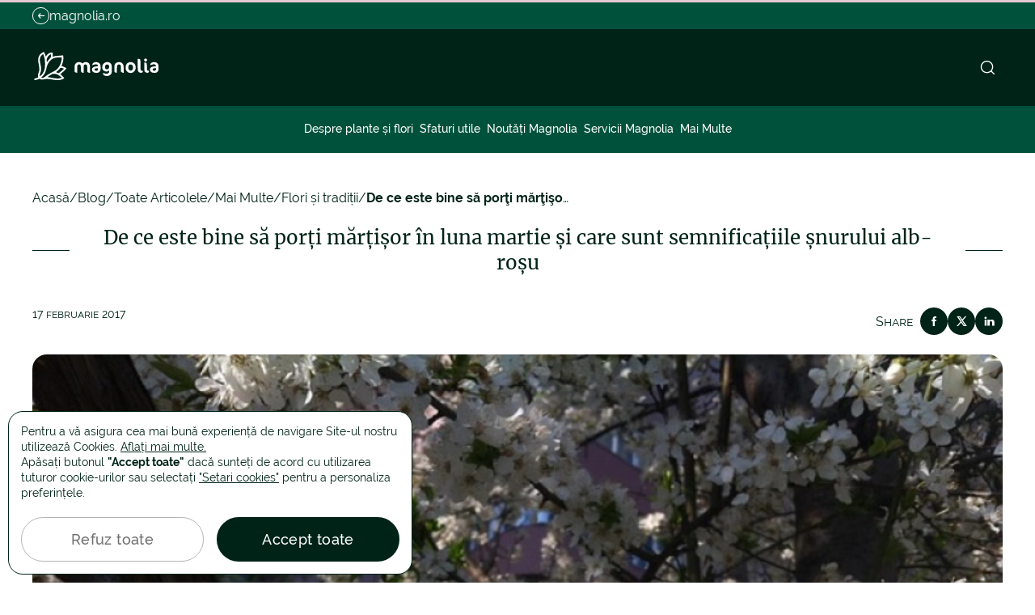

--- FILE ---
content_type: text/html; charset=UTF-8
request_url: https://www.magnolia.ro/blog/de-ce-este-bine-sa-porti-martisor-in-luna-martie-si-care-sunt-semnificatiile-snurului-alb-rosu/
body_size: 9154
content:
<!doctype html>
<html lang="ro">
    <head>
        
        <script>
            window.reCaptchaIsActive = true;
            window.reCaptchaSiteKey = "6LfazV8lAAAAAPTz1SGGvmdbykMrPJPUJ1Lh-HNq";
            window.isGoogleAnalytics = true;
        </script>
        <meta charset="utf-8">
<meta name="viewport" content="width=device-width, initial-scale=1, maximum-scale=1, user-scalable=no, shrink-to-fit=no">
<meta name="csrf_token" content="8e6sHhYvjjsq99uNB2wz069QMsjWCTYrKDz339lA">

        <link rel="alternate" hreflang="ro" href="https://www.magnolia.ro/blog/de-ce-este-bine-sa-porti-martisor-in-luna-martie-si-care-sunt-semnificatiile-snurului-alb-rosu/">
            <link rel="alternate" hreflang="x-default" href="https://www.magnolia.ro/blog/de-ce-este-bine-sa-porti-martisor-in-luna-martie-si-care-sunt-semnificatiile-snurului-alb-rosu/">
    

<meta property="og:type" content="website">
<meta property="og:url" content="https://www.magnolia.ro/blog/de-ce-este-bine-sa-porti-martisor-in-luna-martie-si-care-sunt-semnificatiile-snurului-alb-rosu/">


<meta property="og:title" content="De ce este bine să porţi mărţişor în luna martie şi care sunt semnificaţiile şnurului alb-roşu"/>


<meta property="og:image" content="https://www.magnolia.ro/storage/app/resources/resize/500_0_0_0_auto/img_59fe3071ccdc620c03a1d79883900cbe.jpg"/>
<meta property="og:image:alt" content="Marturii Clienti Magnolia.ro">
<meta property="og:site_name" content="Magnolia.ro"/>


<meta property="og:description" content="Martisorul este considerat un talisman. Are rol de protectie si este purtat, in functie de zona geografica, de catre copii, femei sau barbati"/>

<link rel="icon" href="https://www.magnolia.ro/themes/magnolia/assets/dist/img/fav-icon.png">
<link rel="icon" href="https://www.magnolia.ro/themes/magnolia/assets/dist/img/fav-icon.png" type="image/svg+xml">
<link rel="apple-touch-icon" href="https://www.magnolia.ro/themes/magnolia/assets/dist/img/fav-icon.png">


<link rel="stylesheet" href="/themes/magnolia/assets/dist/production/css/app.min.css?id=a3e9bd2e237a588e0b160ee9d05668ca">

        <title>De ce este bine să porţi mărţişor în luna martie şi care sunt semnificaţiile şnurului alb-roşu</title>
<meta name="description" content="Martisorul este considerat un talisman. Are rol de protectie si este purtat, in functie de zona geografica, de catre copii, femei sau barbati">
<meta name="keywords" content="">        <meta name="google-site-verification" content="l0VZTbQtRxri8wEsaEsvzx9DebOGwCbxinZvCN_73Z0" />
<script type="text/javascript">
if (window.isGoogleAnalytics) {
(function(w,d,s,l,i){w[l]=w[l]||[];w[l].push({"gtm.start":
new Date().getTime(),event:"gtm.js"});var f=d.getElementsByTagName(s)[0],
j=d.createElement(s),dl=l!="dataLayer"?"&l="+l:"";j.async=true;j.src=
"//www.googletagmanager.com/gtm.js?id="+i+dl;f.parentNode.insertBefore(j,f);
})(window,document,"script","dataLayer","GTM-WVRRFS");
}
</script>
<script type="text/javascript">
if (window.isGoogleAnalytics) {
 (function(i,s,o,g,r,a,m){i["GoogleAnalyticsObject"]=r;i[r]=i[r]||function(){
(i[r].q=i[r].q||[]).push(arguments)},i[r].l=1*new Date();a=s.createElement(o),
m=s.getElementsByTagName(o)[0];a.async=1;a.src=g;m.parentNode.insertBefore(a,m)
})(window,document,"script","https://www.google-analytics.com/analytics.js","ga");

ga("create", "UA-9582013-1", "auto"); 
}
</script>
<script>
if (window.isGoogleAnalytics) {
(function(h,o,t,j,a,r){
h.hj=h.hj||function(){(h.hj.q=h.hj.q||[]).push(arguments)};
h._hjSettings={hjid:1666052,hjsv:6};
a=o.getElementsByTagName("head")[0];
r=o.createElement("script");r.async=1;
r.src=t+h._hjSettings.hjid+j+h._hjSettings.hjsv;
a.appendChild(r);
})(window,document,"https://static.hotjar.com/c/hotjar-",".js?sv=");
}
</script>
<script type="text/javascript" src="//www.googleadservices.com/pagead/conversion.js"></script><noscript><div style="display:inline;">
<img height="1" width="1" style="border-style:none;" alt="" src="//googleads.g.doubleclick.net/pagead/viewthroughconversion/999850503/?value=0&amp;guid=ON&amp;script=0"/>
</div></noscript>
    </head>
    <body>
        <div id="loader-line" class="hide"></div>
        <!-- Google Tag Manager (noscript) -->
<noscript><iframe src="https://www.googletagmanager.com/ns.html?id=GTM-WVRRFS" height="0" width="0" style="display:none;visibility:hidden"></iframe></noscript>
<!-- End Google Tag Manager (noscript) -->
        <header>
            <div class="header-top">
            <div class="container">
                <a href="https://www.magnolia.ro" class="icon-light">
                    <i class="icon-arrow-left-sm"></i>
                    magnolia.ro
                </a>
            </div>
        </div>
    
    <div class="container">
        <div class="header-block">
                            <button class="menu-toggle"><span></span></button>
            
            <div class="header-logo">
                <a
                                            href="/blog"
                                    >
                    <svg width="158" height="49">
                        <use xlink:href="https://www.magnolia.ro/themes/magnolia/assets/dist/img/svg-lib.svg#logo" />
                    </svg>
                </a>
            </div>

                            
                <div class="header-nav-links">
                    
                    <button class="nav-link search-button" onclick="window.header_search.showModal()">
                        <i class="icon-search"></i>
                    </button>
                </div>
                    </div>
    </div>
</header>

    <nav class="header-nav header-nav-blog">
        
                    <ul class="nav-category nav-blog">
                        <li>
                <a
                    class=""
                    href="https://www.magnolia.ro/blog/despre-plante-si-flori/"
                >
                    Despre plante și flori
                </a>
            </li>
                                <li>
                <a
                    class=""
                    href="https://www.magnolia.ro/blog/sfaturi-utile/"
                >
                    Sfaturi utile
                </a>
                <button class="sub-menu-button" data-submenu="sub-menu-4"></button>

                <div class="sub-menu" id="sub-menu-4">
                    <div class="sub-menu-container">
                        <div class="sub-menu-col">
                            <ul>
                                <li class="sub-menu-title">
                                    <button class="sub-menu-button-close"
                                            data-submenu="sub-menu-4"></button>
                                    <span>Sfaturi utile</span>
                                </li>

                                                                    <li>
                                        <a href="https://www.magnolia.ro/blog/sfaturi-utile/intretinere-plante/">
                                            Întreținere plante
                                        </a>
                                    </li>
                                                            </ul>
                        </div>
                    </div>
                </div>
            </li>
                                <li>
                <a
                    class=""
                    href="https://www.magnolia.ro/blog/noutati-magnolia/"
                >
                    Noutăți Magnolia
                </a>
            </li>
                                <li>
                <a
                    class=""
                    href="https://www.magnolia.ro/blog/servicii-magnolia/"
                >
                    Servicii Magnolia
                </a>
            </li>
                                <li>
                <a
                    class=""
                    href="https://www.magnolia.ro/blog/mai-multe/"
                >
                    Mai Multe
                </a>
                <button class="sub-menu-button" data-submenu="sub-menu-13"></button>

                <div class="sub-menu" id="sub-menu-13">
                    <div class="sub-menu-container">
                        <div class="sub-menu-col">
                            <ul>
                                <li class="sub-menu-title">
                                    <button class="sub-menu-button-close"
                                            data-submenu="sub-menu-13"></button>
                                    <span>Mai Multe</span>
                                </li>

                                                                    <li>
                                        <a href="https://www.magnolia.ro/blog/mai-multe/evenimentele-florariei-magnolia/">
                                            Evenimentele Florăriei Magnolia
                                        </a>
                                    </li>
                                                                    <li>
                                        <a href="https://www.magnolia.ro/blog/mai-multe/buchete-de-mireasa-nunta-magnolia/">
                                            Buchete de Mireasă. Nuntă Magnolia
                                        </a>
                                    </li>
                                                                    <li>
                                        <a href="https://www.magnolia.ro/blog/mai-multe/amenajari-interioare-si-exterioare-cu-plante/">
                                            Amenajări interioare și exterioare cu plante
                                        </a>
                                    </li>
                                                                    <li>
                                        <a href="https://www.magnolia.ro/blog/mai-multe/livrari-flori-la-domiciliu/">
                                            Livrări flori la domiciliu
                                        </a>
                                    </li>
                                                                    <li>
                                        <a href="https://www.magnolia.ro/blog/mai-multe/flori-si-traditii/">
                                            Flori și tradiții
                                        </a>
                                    </li>
                                                                    <li>
                                        <a href="https://www.magnolia.ro/blog/mai-multe/arta-florala/">
                                            Artă Florală
                                        </a>
                                    </li>
                                                                    <li>
                                        <a href="https://www.magnolia.ro/blog/mai-multe/florile-si-personalitatea/">
                                            Florile și personalitatea
                                        </a>
                                    </li>
                                                            </ul>
                        </div>
                    </div>
                </div>
            </li>
            </ul>        
            </nav>
            <dialog id="header_search" class="modal modal-search">
    <div class="loader"></div>
    <div class="dialog-content">
        <div class="modal-container">
            <div class="sticky-close">
                <button type="button" class="modal-close icon-dark" onclick="window.header_search.close()">
                    <i class="icon-close-sm"></i>
                </button>
            </div>

            <div class="search-form-input">
                <input
                    type="text"
                    id="postSearch"
                    name="post_search"
                    placeholder="Ce cauți..."
                    data-url="https://www.magnolia.ro/blog/search/?search="
                    autofocus
                />
            </div>
            <div class="post-search-result-wrapper"></div>
        </div>
    </div>
</dialog>    
            

<main class="article">
    <div class="container">
        <div class="breadcrumbs-block">
    <ul itemscope itemtype="https://schema.org/BreadcrumbList">
                    <li itemprop="itemListElement" itemscope itemtype="https://schema.org/ListItem">
                                    <a href="https://www.magnolia.ro" title="Acasă" itemprop="item">
                        <span itemprop="name">Acasă</span>
                    </a>
                                <meta itemprop="position" content="1" />
            </li>
                    <li itemprop="itemListElement" itemscope itemtype="https://schema.org/ListItem">
                                    <a href="https://www.magnolia.ro/blog/" title="Blog" itemprop="item">
                        <span itemprop="name">Blog</span>
                    </a>
                                <meta itemprop="position" content="2" />
            </li>
                    <li itemprop="itemListElement" itemscope itemtype="https://schema.org/ListItem">
                                    <a href="https://www.magnolia.ro/blog/all/" title="Toate Articolele" itemprop="item">
                        <span itemprop="name">Toate Articolele</span>
                    </a>
                                <meta itemprop="position" content="3" />
            </li>
                    <li itemprop="itemListElement" itemscope itemtype="https://schema.org/ListItem">
                                    <a href="https://www.magnolia.ro/blog/mai-multe/" title="Mai Multe" itemprop="item">
                        <span itemprop="name">Mai Multe</span>
                    </a>
                                <meta itemprop="position" content="4" />
            </li>
                    <li itemprop="itemListElement" itemscope itemtype="https://schema.org/ListItem">
                                    <a href="https://www.magnolia.ro/blog/mai-multe/flori-si-traditii/" title="Flori și tradiții" itemprop="item">
                        <span itemprop="name">Flori și tradiții</span>
                    </a>
                                <meta itemprop="position" content="5" />
            </li>
                    <li itemprop="itemListElement" itemscope itemtype="https://schema.org/ListItem">
                                    <span itemprop="item">
                        <span itemprop="name">De ce este bine să porţi mărţişor în luna martie şi care sunt semnificaţiile şnurului alb-roşu</span>
                    </span>
                                <meta itemprop="position" content="6" />
            </li>
            </ul>
</div>    </div>
    <div class="container">
        <h1 class="title-line"><span>De ce este bine să porţi mărţişor în luna martie şi care sunt semnificaţiile şnurului alb-roşu</span></h1>

        <div class="article-container-top">
            <div class="article-meta">
                <p class="article-date">17 februarie 2017</p>

                <div class="article-share">
    <span>Share</span>
    <a href="#" class="share-facebook" target="_blank"><i class="icon-facebook"></i></a>
    <a href="#" class="share-x" target="_blank"><i class="icon-x"></i></a>
    <a href="#" class="share-linkedin" target="_blank"><i class="icon-linkedin"></i></a>
</div>            </div>

            <div class="article-image">
                                    <picture>
                        <source
                            media="(max-width: 1280px)"
                            srcset="https://www.magnolia.ro/storage/app/uploads/public/681/9bc/78d/thumb_233883_800_0_0_0_auto.webp"
                            type="image/webp"
                        />
                        <source
                            media="(min-width: 1281px)"
                            srcset="https://www.magnolia.ro/storage/app/uploads/public/681/9bc/78d/thumb_233883_1200_0_0_0_auto.webp"
                            type="image/webp"
                        >
                        <img
                            src="https://www.magnolia.ro/storage/app/uploads/public/681/9bc/78d/thumb_233883_1200_0_0_0_auto.jpg"
                            alt="De ce este bine să porţi mărţişor în luna martie şi care sunt semnificaţiile şnurului alb-roşu"
                            title="De ce este bine să porţi mărţişor în luna martie şi care sunt semnificaţiile şnurului alb-roşu"
                        />
                    </picture>
                            </div>

                            <div class="article-tags">
                    <span>Etichete:</span>
                    <ul>
                                                    <li>
                                <a href="https://www.magnolia.ro/blog/tag/flori-de-1-martie/" class="button-light">Flori de 1 martie</a>
                            </li>
                                                    <li>
                                <a href="https://www.magnolia.ro/blog/tag/flori-de-primavara/" class="button-light">flori de primavara</a>
                            </li>
                                                    <li>
                                <a href="https://www.magnolia.ro/blog/tag/semnificatia-martisorului/" class="button-light">semnificatia martisorului</a>
                            </li>
                                            </ul>
                </div>
                    </div>
    </div>

    <div class="container-910">
        <div class="article-container">
            <p>Prima zi din luna martie stă, pentru rom&acirc;ni şi nu numai, sub semnul mărţişorului, obiectul simbolic ce anunţă venirea primăverii.</p>
<p>Deşi &icirc;n ultimul timp mărţişorul ia de cele mai multe ori forma unor bijuterii delicate, elementul simbolic ce s-a păstrat de-a lungul anilor este şnurul alb-roşu. El poate fi dăruit ca atare sau alături de un buchet de <a href="https://www.magnolia.ro/1-martie/">flori pentru 1 martie</a>. Cu toate acestea, iată care este mai exact semnificația șnurului alb-roșu și de ce nu ar trebui să lipsească din cadoul pe care &icirc;l oferi &icirc;n această zi.</p>
<h2>Semnificaţia şnurului de mărţişor</h2>
<p>Şnurul &icirc;mpletit este, de fapt, mărţişorul autentic. La &icirc;nceputurile sale, mărţişorul nu avea ataşate podoabe, ci era reprezentat doar de două fire &icirc;mpletite. Primele mărţişoare erau formate dintr-un fir alb şi unul negru, cele două culori simboliz&acirc;nd &icirc;mpletirea iernii cu primăvara, a binelui cu răul, a &icirc;ntunericului cu lumina. Culorile mărţişorului s-au schimbat &icirc;n alb şi albastru, urm&acirc;nd ca de la &icirc;nceputul secolului al XIX-lea să se adopte culorile alb şi roşu.</p>
<div class="td-a-rec td-a-rec-id-content_inline  ">
    <div class="article-image">
        <a href="/buchet-cu-trandafiri-4479.html">
            <picture>
                <source
                    media="(max-width: 640px)"
                    srcset="https://www.magnolia.ro/storage/app/media/blog/promo-ro-ads-191x1.png"
                    type="image/webp"
                />
                <source
                    media="(min-width: 641px)"
                    srcset="https://www.magnolia.ro/storage/app/media/blog/promo-ro-ads-191x1.png"
                    type="image/webp"
                />
                <img
                    src="https://www.magnolia.ro/storage/app/media/blog/promo-ro-ads-191x1.png"
                    alt=""
                    title=""
                />
            </picture>
        </a>
    </div>
</div>
<p>Mărţişorul semnifică &icirc;nnoirea timpului, renaşterea şi iubirea. Pe parcurs, şnurului i s-au adăugat monede din argint sau din aur, iar modernitatea le-a transformat &icirc;n mici bijuterii, mai mult sau mai puţin preţioase.</p>
<h2><strong>De ce să porţi mărţişor &icirc;n luna martie? </strong></h2>
<p>Mărţişorul este considerat un talisman. Are rol de protecţie şi este purtat, &icirc;n funcţie de zona geografică, de către copii, femei sau bărbaţi. &Icirc;n marea majoritate a zonelor din ţara noastră, el este oferit copiilor şi femeilor, &icirc;nsă sunt şi zone, precum Moldova, unde bărbăţii sunt cei care primesc mărţişoare.</p>
<p>&Icirc;n unele locuri, şnurul de mărţişor este legat la g&acirc;tul sau la m&acirc;nă copiilor &icirc;n dimineaţa zilei de 1 martie şi este purtat toată luna martie. La sf&acirc;rşitul lunii, aceştia leagă şnurul &icirc;ntr-un copac pentru a avea noroc şi a fi feriţi de rele şi de deochi tot anul.</p>
<p>Azi este considerat simbolul primăverii, aducător de sănătate şi energie şi se spune că, pentru a-ţi aduce noroc, el trebuie purtat toată luna martie.</p>
<p>Pentru a le dărui celor dragi un semn de preţuire, nu uita să le trimiţi un mesaj de Mărţişor prin care să le doreşti o primăvară fericită. Florile noastre te vor ajuta să exprimi g&acirc;ndurile frumoase mult mai uşor.&nbsp; &nbsp; &nbsp; &nbsp; &nbsp; &nbsp; &nbsp; &nbsp; &nbsp; &nbsp; &nbsp;</p>
<p>Alege un<strong> buchet de flori sau un aranjament floral </strong>cu şnur de mărţişor şi bucură-i pe cei dragi &icirc;n prima zi de primăvară. Avem o colecţie special creată pentru ca toți cei pe care &icirc;i iubeşti să se bucure din plin de luna Martie.&nbsp;</p>
<p>
                                        
                        
                        
            <div class="article-product-item">
                <a href="https://www.magnolia.ro/buchet-cu-lalele-irisi-si-frezii-359.html">
                    <div class="article-product-image">
                                                    <picture>
                                <source
                                    srcset="https://www.magnolia.ro/storage/app/uploads/public/681/9b0/367/thumb_209463_400_0_0_0_auto.webp"
                                    type="image/webp"
                                >
                                <img
                                    src="https://www.magnolia.ro/storage/app/uploads/public/681/9b0/367/thumb_209463_400_0_0_0_auto.jpg"
                                    loading="lazy"
                                    alt=""
                                    title=""
                                />
                            </picture>
                                            </div>
                    <div class="article-product-info">
                        <p class="product-price">
                            <span>
                                359 RON
                                                                        - 539 RON
                                                              </span>
                                                    </p>
                        <h4>Buchet cu lalele, irişi şi frezii</h4>
                        <p class="button-default icon-light">
                            Comandă acum
                            <i class="icon-arrow-right-sm"></i>
                        </p>
                    </div>
                </a>
            </div>
            &nbsp;</p>
<p>
                                        
                        
                        
            <div class="article-product-item">
                <a href="https://www.magnolia.ro/love-poem-6877.html">
                    <div class="article-product-image">
                                                    <picture>
                                <source
                                    srcset="https://www.magnolia.ro/storage/app/uploads/public/681/9b7/1ba/thumb_226527_400_0_0_0_auto.webp"
                                    type="image/webp"
                                >
                                <img
                                    src="https://www.magnolia.ro/storage/app/uploads/public/681/9b7/1ba/thumb_226527_400_0_0_0_auto.jpg"
                                    loading="lazy"
                                    alt=""
                                    title=""
                                />
                            </picture>
                                            </div>
                    <div class="article-product-info">
                        <p class="product-price">
                            <span>
                                369 RON
                                                                        - 569 RON
                                                              </span>
                                                    </p>
                        <h4>Love Poem</h4>
                        <p class="button-default icon-light">
                            Comandă acum
                            <i class="icon-arrow-right-sm"></i>
                        </p>
                    </div>
                </a>
            </div>
            &nbsp;</p>
<p>&nbsp;</p>
        </div>

                    <section id="blog_gallery_slider" class="splide">
                <div class="splide__arrows">
                    <button class="splide__arrow splide__arrow--prev icon-dark">
                        <i class="icon-arrow-down-sm"></i>
                    </button>
                    <button class="splide__arrow splide__arrow--next icon-dark">
                        <i class="icon-arrow-down-sm"></i>
                    </button>
                </div>

                <div class="splide__track">
                    <ul class="splide__list">

                                                    <li class="splide__slide">
                                <div class="gallery-item gallery-button" data-index="0">
                                    <picture>
                                        <source
                                            srcset="https://www.magnolia.ro/storage/app/uploads/public/681/9bc/78e/thumb_233884_500_0_0_0_auto.webp"
                                            type="image/webp"
                                        >
                                        <img
                                            src="https://www.magnolia.ro/storage/app/uploads/public/681/9bc/78e/thumb_233884_500_0_0_0_auto.jpg"
                                            loading="lazy"
                                            alt=""
                                            title=""
                                        />
                                    </picture>
                                </div>
                            </li>
                                                    <li class="splide__slide">
                                <div class="gallery-item gallery-button" data-index="1">
                                    <picture>
                                        <source
                                            srcset="https://www.magnolia.ro/storage/app/uploads/public/681/9bc/78e/thumb_233885_500_0_0_0_auto.webp"
                                            type="image/webp"
                                        >
                                        <img
                                            src="https://www.magnolia.ro/storage/app/uploads/public/681/9bc/78e/thumb_233885_500_0_0_0_auto.jpg"
                                            loading="lazy"
                                            alt=""
                                            title=""
                                        />
                                    </picture>
                                </div>
                            </li>
                                            </ul>
                </div>
            </section>

            <dialog id="gallery_modal" class="modal modal-window">
    <div class="dialog-content">
        <div class="modal-container">
            <div class="sticky-close">
                <button type="button" class="modal-close icon-dark" onclick="window.gallery_modal.close()">
                    <i class="icon-close-sm"></i>
                </button>
            </div>

            <div class="gallery-viewer-container">
                <button class="prev"><i class="icon-arrow-down-sm"></i></button>
                <button class="next"><i class="icon-arrow-down-sm"></i></button>

                <div class="gallery-viewer">
                                            <div class="gallery-viewer-item">
                            <div class="gallery-image">
                                <picture>
                                    <source
                                        srcset="https://www.magnolia.ro/storage/app/uploads/public/681/9bc/78e/6819bc78e35f5390764816.jpg"
                                        type="image/webp"
                                    >
                                    <img
                                        src="https://www.magnolia.ro/storage/app/uploads/public/681/9bc/78e/6819bc78e35f5390764816.jpg"
                                        loading="lazy"
                                        alt=""
                                        title=""
                                    />
                                </picture>
                            </div>
                        </div>
                                            <div class="gallery-viewer-item">
                            <div class="gallery-image">
                                <picture>
                                    <source
                                        srcset="https://www.magnolia.ro/storage/app/uploads/public/681/9bc/78e/6819bc78e8e23362317561.jpg"
                                        type="image/webp"
                                    >
                                    <img
                                        src="https://www.magnolia.ro/storage/app/uploads/public/681/9bc/78e/6819bc78e8e23362317561.jpg"
                                        loading="lazy"
                                        alt=""
                                        title=""
                                    />
                                </picture>
                            </div>
                        </div>
                                    </div>
            </div>
        </div>
    </div>
</dialog>                <div class="share-margin">
            <div class="article-share">
    <span>Share</span>
    <a href="#" class="share-facebook" target="_blank"><i class="icon-facebook"></i></a>
    <a href="#" class="share-x" target="_blank"><i class="icon-x"></i></a>
    <a href="#" class="share-linkedin" target="_blank"><i class="icon-linkedin"></i></a>
</div>        </div>
    </div>

                        
            <div class="container">
            <h1 class="title-line">
                <span>Articole similare</span>
            </h1>
            <div class="articles-similar">
                                                        <a href="https://www.magnolia.ro/blog/cine-nu-petrece-de-sfantul-ioan-va-fi-trist-tot-anul/">
                        <div class="article-image">
                                                            <picture>
                                    <source
                                        srcset="https://www.magnolia.ro/storage/app/uploads/public/681/9bc/768/thumb_233833_400_0_0_0_auto.webp"
                                        type="image/webp"
                                    />
                                    <img
                                        src="https://www.magnolia.ro/storage/app/uploads/public/681/9bc/768/thumb_233833_400_0_0_0_auto.jpg"
                                        alt="Cine nu petrece de Sfântul Ioan, va fi trist tot anul"
                                        title="Cine nu petrece de Sfântul Ioan, va fi trist tot anul"
                                    />
                                </picture>
                                                    </div>

                        <div class="article-info">
                            <p class="article-category">Flori și tradiții</p>
                            <p class="article-date">04 ianuarie 2017</p>
                            <h4 class="article-title">Cine nu petrece de Sfântul Ioan, va fi trist tot anul</h4>
                            <p class="button-default icon-light">
                                Mai mult
                                <i class="icon-arrow-right-sm"></i>
                            </p>
                        </div>
                    </a>
                                                        <a href="https://www.magnolia.ro/blog/cum-este-asteptat-mos-nicolae-in-alte-tari/">
                        <div class="article-image">
                                                            <picture>
                                    <source
                                        srcset="https://www.magnolia.ro/storage/app/uploads/public/681/9bc/75a/thumb_233810_400_0_0_0_auto.webp"
                                        type="image/webp"
                                    />
                                    <img
                                        src="https://www.magnolia.ro/storage/app/uploads/public/681/9bc/75a/thumb_233810_400_0_0_0_auto.jpg"
                                        alt="Cum este aşteptat Moş Nicolae în alte ţări"
                                        title="Cum este aşteptat Moş Nicolae în alte ţări"
                                    />
                                </picture>
                                                    </div>

                        <div class="article-info">
                            <p class="article-category">Flori și tradiții</p>
                            <p class="article-date">05 decembrie 2016</p>
                            <h4 class="article-title">Cum este aşteptat Moş Nicolae în alte ţări</h4>
                            <p class="button-default icon-light">
                                Mai mult
                                <i class="icon-arrow-right-sm"></i>
                            </p>
                        </div>
                    </a>
                                                        <a href="https://www.magnolia.ro/blog/afla-ce-trebuie-sa-faci-in-ajunul-zilei-de-sfantul-andrei/">
                        <div class="article-image">
                                                            <picture>
                                    <source
                                        srcset="https://www.magnolia.ro/storage/app/uploads/public/681/9bc/74a/thumb_233782_400_0_0_0_auto.webp"
                                        type="image/webp"
                                    />
                                    <img
                                        src="https://www.magnolia.ro/storage/app/uploads/public/681/9bc/74a/thumb_233782_400_0_0_0_auto.jpg"
                                        alt="Află ce trebuie să faci în ajunul zilei de Sfântul Andrei"
                                        title="Află ce trebuie să faci în ajunul zilei de Sfântul Andrei"
                                    />
                                </picture>
                                                    </div>

                        <div class="article-info">
                            <p class="article-category">Flori și tradiții</p>
                            <p class="article-date">28 noiembrie 2016</p>
                            <h4 class="article-title">Află ce trebuie să faci în ajunul zilei de Sfântul Andrei</h4>
                            <p class="button-default icon-light">
                                Mai mult
                                <i class="icon-arrow-right-sm"></i>
                            </p>
                        </div>
                    </a>
                
            </div>
        </div>
    </main>            
    <footer>
        <div class="container">
            <div class="footer">
                <div class="footer-block footer-logo-block">
                    <div class="footer-logo">
                        <a href="https://www.magnolia.ro">
                            <svg width="188" height="49">
                                <use xlink:href="https://www.magnolia.ro/themes/magnolia/assets/dist/img/svg-lib.svg#logo" />
                            </svg>
                        </a>
                        <p>Livrăm flori oriunde în lume</p>
                    </div>
                </div>

                                                                                    <div class="footer-block tab-footer-container">
                            <p class="footer-title data-tab-toggle" data-mobile>
                                                                    Utile
                                                            </p>
                                                            <div class="list tab-content">
                                    <div>
                                        <ul>
                                                                                                                                                <li>
                                                                                                                    <a
                                                                href="https://www.magnolia.ro/cum-platesc/"
                                                                
                                                            >
                                                                                                                                Cum plătesc?
                                                            </a>
                                                                                                            </li>
                                                                                                                                                                                                <li>
                                                                                                                    <a
                                                                href="https://www.magnolia.ro/cum-cumpar/"
                                                                
                                                            >
                                                                                                                                Cum cumpăr?
                                                            </a>
                                                                                                            </li>
                                                                                                                                                                                                <li>
                                                                                                                    <a
                                                                href="https://www.magnolia.ro/intrebari-frecvente/"
                                                                
                                                            >
                                                                                                                                Întrebări frecvente
                                                            </a>
                                                                                                            </li>
                                                                                                                                                                                                <li>
                                                                                                                    <a
                                                                href="https://www.magnolia.ro/termeni-si-conditii/"
                                                                
                                                            >
                                                                                                                                Termeni și condiții
                                                            </a>
                                                                                                            </li>
                                                                                                                                                                                                <li>
                                                                                                                    <a
                                                                href="https://www.magnolia.ro/protectia-datelor/"
                                                                
                                                            >
                                                                                                                                Protecția Datelor
                                                            </a>
                                                                                                            </li>
                                                                                                                                                                                                <li>
                                                                                                                    <button id="openModalCookePolicy"
                                                                    type="button">Setări cookies</button>
                                                                                                            </li>
                                                                                                                                    </ul>
                                    </div>
                                </div>
                                                    </div>
                                                                                                        <div class="footer-block tab-footer-container">
                            <p class="footer-title data-tab-toggle" data-mobile>
                                                                    Despre
                                                            </p>
                                                            <div class="list tab-content">
                                    <div>
                                        <ul>
                                                                                                                                                <li>
                                                                                                                    <a
                                                                href="https://www.magnolia.ro/despre-noi/"
                                                                
                                                            >
                                                                                                                                Despre noi
                                                            </a>
                                                                                                            </li>
                                                                                                                                                                                                <li>
                                                                                                                    <a
                                                                href="https://www.magnolia.ro/colectii/"
                                                                
                                                            >
                                                                                                                                Colecții
                                                            </a>
                                                                                                            </li>
                                                                                                                                                                                                <li>
                                                                                                                    <a
                                                                href="https://www.magnolia.ro/florarii-magnolia/"
                                                                
                                                            >
                                                                                                                                Rețea florării
                                                            </a>
                                                                                                            </li>
                                                                                                                                                                                                <li>
                                                                                                                    <a
                                                                href="https://www.magnolia.ro/judet/"
                                                                
                                                            >
                                                                                                                                Livrări Romania
                                                            </a>
                                                                                                            </li>
                                                                                                                                                                                                <li>
                                                                                                                    <a
                                                                href="https://www.magnolia.ro/trimite-flori-online-cu-livrare-gratuita/"
                                                                
                                                            >
                                                                                                                                Livrare Gratuită
                                                            </a>
                                                                                                            </li>
                                                                                                                                                                                                <li>
                                                                                                                    <a
                                                                href="https://www.magnolia.ro/tara/"
                                                                
                                                            >
                                                                                                                                Livrări Internaționale
                                                            </a>
                                                                                                            </li>
                                                                                                                                                                                                <li>
                                                                                                                    <a
                                                                href="/galerie-buchete-de-mireasa/"
                                                                
                                                            >
                                                                                                                                Flori pentru nuntă - Galerie
                                                            </a>
                                                                                                            </li>
                                                                                                                                                                                                <li>
                                                                                                                    <a
                                                                href="/galerie-foto/"
                                                                
                                                            >
                                                                                                                                Evenimente - Galerie
                                                            </a>
                                                                                                            </li>
                                                                                                                                    </ul>
                                    </div>
                                </div>
                                                    </div>
                                                                                                        <div class="footer-block tab-footer-container">
                            <p class="footer-title data-tab-toggle" data-mobile>
                                                                    Suport
                                                            </p>
                                                            <div class="list tab-content">
                                    <div>
                                        <ul>
                                                                                                                                                <li>
                                                                                                                    <a
                                                                href="https://www.magnolia.ro/contact/"
                                                                
                                                            >
                                                                                                                                Contact
                                                            </a>
                                                                                                            </li>
                                                                                                                                                                                                <li>
                                                                                                                                                                                Telefon:
                                                                                                            </li>
                                                                                                                                                                                                <li>
                                                                                                                    <a
                                                                href="tel:0040759031085/"
                                                                
                                                            >
                                                                                                                                    <i class="icon-phone"></i>
                                                                                                                                0040759 031 085
                                                            </a>
                                                                                                            </li>
                                                                                                                                                                                                <li>
                                                                                                                    <a
                                                                href="tel:0040264450030/"
                                                                
                                                            >
                                                                                                                                    <i class="icon-phone"></i>
                                                                                                                                0040264 450 030
                                                            </a>
                                                                                                            </li>
                                                                                                                                    </ul>
                                    </div>
                                </div>
                                                    </div>
                                                                                                        <div class="footer-block tab-footer-container">
                            <p class="footer-title data-tab-toggle" data-mobile>
                                                                    Beneficii
                                                            </p>
                                                            <div class="list tab-content">
                                    <div>
                                        <ul>
                                                                                                                                                <li>
                                                                                                                    <a
                                                                href="https://www.magnolia.ro/beneficii/"
                                                                
                                                            >
                                                                                                                                    <i class="icon-car-delivery font-26"></i>
                                                                                                                                Curieri proprii
                                                            </a>
                                                                                                            </li>
                                                                                                                                                                                                <li>
                                                                                                                    <a
                                                                href="https://www.magnolia.ro/beneficii/"
                                                                
                                                            >
                                                                                                                                    <i class="icon-guarantee font-20"></i>
                                                                                                                                Garanție 300%
                                                            </a>
                                                                                                            </li>
                                                                                                                                                                                                <li>
                                                                                                                    <a
                                                                href="https://www.magnolia.ro/beneficii/"
                                                                
                                                            >
                                                                                                                                    <i class="icon-flower"></i>
                                                                                                                                Peste 100 de artiști florali
                                                            </a>
                                                                                                            </li>
                                                                                                                                                                                                <li>
                                                                                                                    <a
                                                                href="https://www.magnolia.ro/beneficii/"
                                                                
                                                            >
                                                                                                                                    <i class="icon-point-bottom-line-dotted font-22"></i>
                                                                                                                                România 2-4 h
                                                            </a>
                                                                                                            </li>
                                                                                                                                    </ul>
                                    </div>
                                </div>
                                                    </div>
                                                                                                        <div class="footer-block tab-footer-container">
                            <p class="footer-title data-tab-toggle" data-mobile>
                                                                    Cariere
                                                            </p>
                                                            <div class="list tab-content">
                                    <div>
                                        <ul>
                                                                                                                                                <li>
                                                                                                                    <a
                                                                href="https://www.magnolia.ro/cariere/"
                                                                
                                                            >
                                                                                                                                Cariere
                                                            </a>
                                                                                                            </li>
                                                                                                                                    </ul>
                                    </div>
                                </div>
                                                    </div>
                                                </div>
        </div>

        <div class="container">
            <div class="two-block">
                <div class="payment-block">
                    <p class="footer-title-line"><span>Modalități de plată</span></p>

                    <div class="payment-links">
                        <div class="link">
                            <svg width="60" height="32">
                                <use xlink:href="https://www.magnolia.ro/themes/magnolia/assets/dist/img/payment.svg#ic-ver-visa" />
                            </svg>
                        </div>

                        <div class="link">
                            <svg width="60" height="32">
                                <use xlink:href="https://www.magnolia.ro/themes/magnolia/assets/dist/img/payment.svg#ic-mc-sec" />
                            </svg>
                        </div>

                        <div class="link">
                            <svg width="60" height="32">
                                <use xlink:href="https://www.magnolia.ro/themes/magnolia/assets/dist/img/payment.svg#ic-visa" />
                            </svg>
                        </div>

                        <div class="link">
                            <svg width="60" height="32">
                                <use xlink:href="https://www.magnolia.ro/themes/magnolia/assets/dist/img/payment.svg#ic-ms" />
                            </svg>
                        </div>

                        <div class="link">
                            <svg width="60" height="32">
                                <use xlink:href="https://www.magnolia.ro/themes/magnolia/assets/dist/img/payment.svg#ic-dc" />
                            </svg>
                        </div>

                        <div class="link">
                            <svg width="60" height="32">
                                <use xlink:href="https://www.magnolia.ro/themes/magnolia/assets/dist/img/payment.svg#ic-pp" />
                            </svg>
                        </div>
                    </div>
                </div>

                <div class="social-block">
                    <p class="footer-title-line"><span>Follow us on</span></p>

                    <div class="social-links">
                        <a class="social-link" href="https://www.facebook.com/Magnolia.ro" target="_blank" rel="noopener">
                            <svg width="8" height="15">
                                <use xlink:href="https://www.magnolia.ro/themes/magnolia/assets/dist/img/icons/icons-social.svg#icon-facebook" />
                            </svg>
                        </a>
                        <a class="social-link" href="http://instagram.com/magnolia_ro" target="_blank" rel="noopener">
                            <svg width="15" height="15">
                                <use xlink:href="https://www.magnolia.ro/themes/magnolia/assets/dist/img/icons/icons-social.svg#icon-instagram" />
                            </svg>
                        </a>
                        <a class="social-link" href="https://www.tiktok.com/@magnolia.ro" target="_blank" rel="noopener">
                            <svg width="15" height="15">
                                <use xlink:href="https://www.magnolia.ro/themes/magnolia/assets/dist/img/icons/icons-social.svg#icon-tiktok" />
                            </svg>
                        </a>
                        <a class="social-link" href="https://www.youtube.com/user/FlorariileMagnolia?blend=4&amp;ob=0" target="_blank" rel="noopener">
                            <svg width="19" height="15">
                                <use xlink:href="https://www.magnolia.ro/themes/magnolia/assets/dist/img/icons/icons-social.svg#icon-youtube" />
                            </svg>
                        </a>
                        <a class="social-link" href="https://ro.pinterest.com/fmagnoliaro/" target="_blank" rel="noopener">
                            <svg width="15" height="15">
                                <use xlink:href="https://www.magnolia.ro/themes/magnolia/assets/dist/img/icons/icons-social.svg#icon-pinterest" />
                            </svg>
                        </a>
                        <a class="social-link" href="https://x.com/Magnolia_ro" target="_blank" rel="noopener">
                            <svg width="15" height="15">
                                <use xlink:href="https://www.magnolia.ro/themes/magnolia/assets/dist/img/icons/icons-social.svg#icon-x" />
                            </svg>
                        </a>
                        <a class="social-link" href="/blog" target="_blank" rel="noopener">
                            <svg width="14" height="14">
                                <use xlink:href="https://www.magnolia.ro/themes/magnolia/assets/dist/img/icons/icons-social.svg#icon-rss" />
                            </svg>
                        </a>
                    </div>
                </div>
            </div>
        </div>

        <div class="container">
            <div class="links-support">
                <ul>
                    <li>
                        <a href="https://anpc.ro/ce-este-sal/" target=_blank>
                            <img loading="lazy" src="https://www.magnolia.ro/themes/magnolia/assets/dist/img/footer/pictograma_SAL.webp"/>
                        </a>
                    </li>
                    <li>
                        <a href="https://ec.europa.eu/consumers/odr/main/index.cfm?event=main.home2.show&lng=RO"
                           target=_blank>
                            <img loading="lazy" src="https://www.magnolia.ro/themes/magnolia/assets/dist/img/footer/pictograma_SOL.webp"/>
                        </a>
                    </li>
                </ul>
            </div>
        </div>

        <div class="container">
            <div class="copyright">
                <p>Copyright © 2026 Magnolia.</p>
                <p>Toate drepturile rezervate</p>
            </div>
        </div>
    </footer>

    <div class="cookies-wrapper">
                    
<div class="cookie-block">
    <div class="cookie-info ">
        <div class="cookie-info-content">
            <p>
                Pentru a vă asigura cea mai bună experiență de navigare Site-ul nostru utilizează Cookies. <a class="blue" href="/protectia-datelor/" target="_blank">Aflați mai multe.</a>
            </p>

            <p>
                Apăsați butonul <strong>"Accept toate"</strong> dacă sunteți de acord cu utilizarea tuturor cookie-urilor sau selectați <button type="button" class="cookie-types-open">"Setari cookies"</button> pentru a personaliza preferințele.
            </p>
        </div>

        <div class="buttons">
            <button type="button" id="disagreeWithAllCookieButton" class="button-border">Refuz toate</button>
            <button type="button" id="agreeWithAllCookieButton" class="button-default">Accept toate</button>
        </div>
    </div>

    <div class="cookie-types hidden">
        <div class="cookie-types-content">
            <button class="cookie-types-back icon-dark" type="button">
                <i class="icon-arrow-left-sm"></i>
                Selectează cookies-urile pe care le doresti
            </button>
            <ul>
                <li>
                    <input
                        type="checkbox"
                        id="gdpr-cookie-type-0"
                        name="gdpr-cookie-type-0"
                        value="1"
                        checked="checked"
                        disabled="disabled"
                    >
                    <label for="gdpr-cookie-type-0">
                        Strict necesare
                    </label>
                    <p>
                        Aceste cookies sunt necesare pentru funcționarea site-ului web și nu pot fi
                            dezactivate. În browser-ul pe care îl folosești, poți seta blocarea sau primirea unui avertisment în
                            legătură cu aceste cookies, dar în acest caz, anumite părți ale site-ului pot să nu funcționeze.
                    </p>
                </li>

                <li>
                    <input
                        type="checkbox"
                        id="isCookieAnalysis"
                        name="isCookieAnalysis"
                        value="1"
                        checked                    >
                    <label for="isCookieAnalysis">
                        Masurare, analiza si performanta
                    </label>
                    <p>
                        Aceste cookies ne permit să colectăm date legate de numărul vizitatorilor
                            site-ului sau de accesarea unui anumit element din pagină (ex. buton). Ne permit să scriem rapoarte
                            statistice, precum și să analizăm comportamentul tău pe site pentru a-ți oferi un conținut
                            personalizat. Mai mult, informațiile colectate ne ajută să îmbunătățim performanța site-ului și a
                            funcționalităților acestuia.
                    </p>
                </li>

                <li>
                    <input
                        type="checkbox"
                        id="isCookiePromotional"
                        name="isCookiePromotional"
                        value="1"
                        checked                    >
                    <label for="isCookiePromotional">
                        Promovare
                    </label>
                    <p>
                        Aceste cookies sunt setate pe site-ul nostru în baza unor acorduri pe care le
                            avem încheiate cu partenerii noștri de publicitate (ex. Google, Microsoft, Adform etc). Cu ajutorul
                            acestor cookies, partenerii noștri pot crea un profil al vizitatorilor site-ului nostru, cărora le
                            vor putea afișa ulterior anunțuri care au legătură cu site-ul nostru pe alte site-uri pe care
                            aceștia le accesează.
                    </p>
                </li>
            </ul>
        </div>

        <div class="buttons">
            <button
                type="button"
                class="button-default"
                id="saveCookiesButton"
            >
                Salvează
            </button>
        </div>
    </div>
</div>            </div>

        <script>

            window.isGa = true;
            window.isDataLayer = true;
        </script>

                    <script src="/themes/magnolia/assets/dist/production/js/app.min.js?id=0fac7644765245a71a77a808269f6c9f"></script>
        
                
        <script>
            window.addEventListener('load', function () {
                if (isGa) {
                    ga("send", "pageview");
                }
            });
        </script>

        <script type="text/javascript">window.$crisp=[];window.CRISP_WEBSITE_ID="12c842bc-ef4f-458e-8c64-58f170209bab";(function(){d=document;s=d.createElement("script");s.src="https://client.crisp.chat/l.js";s.async=1;d.getElementsByTagName("head")[0].appendChild(s);})();</script>
    </body>
</html>

--- FILE ---
content_type: text/css
request_url: https://www.magnolia.ro/themes/magnolia/assets/dist/production/css/app.min.css?id=a3e9bd2e237a588e0b160ee9d05668ca
body_size: 34951
content:
.flatpickr-calendar{-webkit-animation:none;animation:none;background:transparent;background:#fff;border:0;border-radius:5px;-webkit-box-shadow:1px 0 0 #e6e6e6,-1px 0 0 #e6e6e6,0 1px 0 #e6e6e6,0 -1px 0 #e6e6e6,0 3px 13px rgba(0,0,0,.08);box-shadow:1px 0 0 #e6e6e6,-1px 0 0 #e6e6e6,0 1px 0 #e6e6e6,0 -1px 0 #e6e6e6,0 3px 13px rgba(0,0,0,.08);-webkit-box-sizing:border-box;box-sizing:border-box;direction:ltr;display:none;font-size:14px;line-height:24px;opacity:0;padding:0;position:absolute;text-align:center;-ms-touch-action:manipulation;touch-action:manipulation;visibility:hidden;width:307.875px}.flatpickr-calendar.inline,.flatpickr-calendar.open{max-height:640px;opacity:1;visibility:visible}.flatpickr-calendar.open{display:inline-block;z-index:99999}.flatpickr-calendar.animate.open{-webkit-animation:fpFadeInDown .3s cubic-bezier(.23,1,.32,1);animation:fpFadeInDown .3s cubic-bezier(.23,1,.32,1)}.flatpickr-calendar.inline{display:block;position:relative;top:2px}.flatpickr-calendar.static{position:absolute;top:calc(100% + 2px)}.flatpickr-calendar.static.open{display:block;z-index:999}.flatpickr-calendar.multiMonth .flatpickr-days .dayContainer:nth-child(n+1) .flatpickr-day.inRange:nth-child(7n+7){-webkit-box-shadow:none!important;box-shadow:none!important}.flatpickr-calendar.multiMonth .flatpickr-days .dayContainer:nth-child(n+2) .flatpickr-day.inRange:nth-child(7n+1){-webkit-box-shadow:-2px 0 0 #e6e6e6,5px 0 0 #e6e6e6;box-shadow:-2px 0 0 #e6e6e6,5px 0 0 #e6e6e6}.flatpickr-calendar .hasTime .dayContainer,.flatpickr-calendar .hasWeeks .dayContainer{border-bottom:0;border-bottom-left-radius:0;border-bottom-right-radius:0}.flatpickr-calendar .hasWeeks .dayContainer{border-left:0}.flatpickr-calendar.hasTime .flatpickr-time{border-top:1px solid #e6e6e6;height:40px}.flatpickr-calendar.noCalendar.hasTime .flatpickr-time{height:auto}.flatpickr-calendar:after,.flatpickr-calendar:before{border:solid transparent;content:"";display:block;height:0;left:22px;pointer-events:none;position:absolute;width:0}.flatpickr-calendar.arrowRight:after,.flatpickr-calendar.arrowRight:before,.flatpickr-calendar.rightMost:after,.flatpickr-calendar.rightMost:before{left:auto;right:22px}.flatpickr-calendar.arrowCenter:after,.flatpickr-calendar.arrowCenter:before{left:50%;right:50%}.flatpickr-calendar:before{border-width:5px;margin:0 -5px}.flatpickr-calendar:after{border-width:4px;margin:0 -4px}.flatpickr-calendar.arrowTop:after,.flatpickr-calendar.arrowTop:before{bottom:100%}.flatpickr-calendar.arrowTop:before{border-bottom-color:#e6e6e6}.flatpickr-calendar.arrowTop:after{border-bottom-color:#fff}.flatpickr-calendar.arrowBottom:after,.flatpickr-calendar.arrowBottom:before{top:100%}.flatpickr-calendar.arrowBottom:before{border-top-color:#e6e6e6}.flatpickr-calendar.arrowBottom:after{border-top-color:#fff}.flatpickr-calendar:focus{outline:0}.flatpickr-wrapper{display:inline-block;position:relative}.flatpickr-months{display:-webkit-box;display:-webkit-flex;display:-ms-flexbox;display:flex}.flatpickr-months .flatpickr-month{-webkit-box-flex:1;background:transparent;-webkit-flex:1;-ms-flex:1;flex:1;line-height:1;overflow:hidden;position:relative;text-align:center}.flatpickr-months .flatpickr-month,.flatpickr-months .flatpickr-next-month,.flatpickr-months .flatpickr-prev-month{fill:rgba(0,0,0,.9);color:rgba(0,0,0,.9);height:34px;-webkit-user-select:none;-moz-user-select:none;-ms-user-select:none;user-select:none}.flatpickr-months .flatpickr-next-month,.flatpickr-months .flatpickr-prev-month{cursor:pointer;padding:10px;position:absolute;text-decoration:none;top:0;z-index:3}.flatpickr-months .flatpickr-next-month.flatpickr-disabled,.flatpickr-months .flatpickr-prev-month.flatpickr-disabled{display:none}.flatpickr-months .flatpickr-next-month i,.flatpickr-months .flatpickr-prev-month i{position:relative}.flatpickr-months .flatpickr-next-month.flatpickr-prev-month,.flatpickr-months .flatpickr-prev-month.flatpickr-prev-month{left:0}.flatpickr-months .flatpickr-next-month.flatpickr-next-month,.flatpickr-months .flatpickr-prev-month.flatpickr-next-month{right:0}.flatpickr-months .flatpickr-next-month:hover,.flatpickr-months .flatpickr-prev-month:hover{color:#959ea9}.flatpickr-months .flatpickr-next-month:hover svg,.flatpickr-months .flatpickr-prev-month:hover svg{fill:#f64747}.flatpickr-months .flatpickr-next-month svg,.flatpickr-months .flatpickr-prev-month svg{height:14px;width:14px}.flatpickr-months .flatpickr-next-month svg path,.flatpickr-months .flatpickr-prev-month svg path{fill:inherit;-webkit-transition:fill .1s;transition:fill .1s}.numInputWrapper{height:auto;position:relative}.numInputWrapper input,.numInputWrapper span{display:inline-block}.numInputWrapper input{width:100%}.numInputWrapper input::-ms-clear{display:none}.numInputWrapper input::-webkit-inner-spin-button,.numInputWrapper input::-webkit-outer-spin-button{-webkit-appearance:none;margin:0}.numInputWrapper span{border:1px solid rgba(57,57,57,.15);-webkit-box-sizing:border-box;box-sizing:border-box;cursor:pointer;height:50%;line-height:50%;opacity:0;padding:0 4px 0 2px;position:absolute;right:0;width:14px}.numInputWrapper span:hover{background:rgba(0,0,0,.1)}.numInputWrapper span:active{background:rgba(0,0,0,.2)}.numInputWrapper span:after{content:"";display:block;position:absolute}.numInputWrapper span.arrowUp{border-bottom:0;top:0}.numInputWrapper span.arrowUp:after{border-bottom:4px solid rgba(57,57,57,.6);border-left:4px solid transparent;border-right:4px solid transparent;top:26%}.numInputWrapper span.arrowDown{top:50%}.numInputWrapper span.arrowDown:after{border-left:4px solid transparent;border-right:4px solid transparent;border-top:4px solid rgba(57,57,57,.6);top:40%}.numInputWrapper span svg{height:auto;width:inherit}.numInputWrapper span svg path{fill:rgba(0,0,0,.5)}.numInputWrapper:hover{background:rgba(0,0,0,.05)}.numInputWrapper:hover span{opacity:1}.flatpickr-current-month{color:inherit;display:inline-block;font-size:135%;font-weight:300;height:34px;left:12.5%;line-height:inherit;line-height:1;padding:7.48px 0 0;position:absolute;text-align:center;-webkit-transform:translateZ(0);transform:translateZ(0);width:75%}.flatpickr-current-month span.cur-month{color:inherit;display:inline-block;font-family:inherit;font-weight:700;margin-left:.5ch;padding:0}.flatpickr-current-month span.cur-month:hover{background:rgba(0,0,0,.05)}.flatpickr-current-month .numInputWrapper{display:inline-block;width:6ch;width:7ch\0}.flatpickr-current-month .numInputWrapper span.arrowUp:after{border-bottom-color:rgba(0,0,0,.9)}.flatpickr-current-month .numInputWrapper span.arrowDown:after{border-top-color:rgba(0,0,0,.9)}.flatpickr-current-month input.cur-year{-webkit-appearance:textfield;-moz-appearance:textfield;appearance:textfield;background:transparent;border:0;border-radius:0;-webkit-box-sizing:border-box;box-sizing:border-box;color:inherit;cursor:text;display:inline-block;font-family:inherit;font-size:inherit;font-weight:300;height:auto;line-height:inherit;margin:0;padding:0 0 0 .5ch;vertical-align:initial}.flatpickr-current-month input.cur-year:focus{outline:0}.flatpickr-current-month input.cur-year[disabled],.flatpickr-current-month input.cur-year[disabled]:hover{background:transparent;color:rgba(0,0,0,.5);font-size:100%;pointer-events:none}.flatpickr-current-month .flatpickr-monthDropdown-months{appearance:menulist;-webkit-appearance:menulist;-moz-appearance:menulist;background:transparent;border:none;border-radius:0;box-sizing:border-box;-webkit-box-sizing:border-box;color:inherit;cursor:pointer;font-family:inherit;font-size:inherit;font-weight:300;height:auto;line-height:inherit;margin:-1px 0 0;outline:none;padding:0 0 0 .5ch;position:relative;vertical-align:initial;width:auto}.flatpickr-current-month .flatpickr-monthDropdown-months:active,.flatpickr-current-month .flatpickr-monthDropdown-months:focus{outline:none}.flatpickr-current-month .flatpickr-monthDropdown-months:hover{background:rgba(0,0,0,.05)}.flatpickr-current-month .flatpickr-monthDropdown-months .flatpickr-monthDropdown-month{background-color:transparent;outline:none;padding:0}.flatpickr-weekdays{-webkit-box-align:center;-ms-flex-align:center;-webkit-align-items:center;align-items:center;background:transparent;height:28px;overflow:hidden;text-align:center;width:100%}.flatpickr-weekdays,.flatpickr-weekdays .flatpickr-weekdaycontainer{display:-webkit-box;display:-webkit-flex;display:-ms-flexbox;display:flex}.flatpickr-weekdays .flatpickr-weekdaycontainer,span.flatpickr-weekday{-webkit-box-flex:1;-webkit-flex:1;-ms-flex:1;flex:1}span.flatpickr-weekday{background:transparent;color:rgba(0,0,0,.54);cursor:default;display:block;font-size:90%;font-weight:bolder;line-height:1;margin:0;text-align:center}.dayContainer,.flatpickr-weeks{padding:1px 0 0}.flatpickr-days{-webkit-box-align:start;-ms-flex-align:start;-webkit-align-items:flex-start;align-items:flex-start;display:-webkit-box;display:-webkit-flex;display:-ms-flexbox;display:flex;overflow:hidden;position:relative;width:307.875px}.flatpickr-days:focus{outline:0}.dayContainer{-ms-flex-pack:justify;-webkit-box-sizing:border-box;box-sizing:border-box;display:inline-block;display:-ms-flexbox;display:-webkit-box;display:-webkit-flex;display:flex;-webkit-flex-wrap:wrap;flex-wrap:wrap;-ms-flex-wrap:wrap;-webkit-justify-content:space-around;justify-content:space-around;max-width:307.875px;min-width:307.875px;opacity:1;outline:0;padding:0;text-align:left;-webkit-transform:translateZ(0);transform:translateZ(0);width:307.875px}.dayContainer+.dayContainer{-webkit-box-shadow:-1px 0 0 #e6e6e6;box-shadow:-1px 0 0 #e6e6e6}.flatpickr-day{-ms-flex-preferred-size:14.2857143%;-webkit-box-pack:center;-ms-flex-pack:center;background:none;border:1px solid transparent;border-radius:150px;-webkit-box-sizing:border-box;box-sizing:border-box;color:#393939;cursor:pointer;display:inline-block;-webkit-flex-basis:14.2857143%;flex-basis:14.2857143%;font-weight:400;height:39px;-webkit-justify-content:center;justify-content:center;line-height:39px;margin:0;max-width:39px;position:relative;text-align:center;width:14.2857143%}.flatpickr-day.inRange,.flatpickr-day.nextMonthDay.inRange,.flatpickr-day.nextMonthDay.today.inRange,.flatpickr-day.nextMonthDay:focus,.flatpickr-day.nextMonthDay:hover,.flatpickr-day.prevMonthDay.inRange,.flatpickr-day.prevMonthDay.today.inRange,.flatpickr-day.prevMonthDay:focus,.flatpickr-day.prevMonthDay:hover,.flatpickr-day.today.inRange,.flatpickr-day:focus,.flatpickr-day:hover{background:#e6e6e6;border-color:#e6e6e6;cursor:pointer;outline:0}.flatpickr-day.today{border-color:#959ea9}.flatpickr-day.today:focus,.flatpickr-day.today:hover{background:#959ea9;border-color:#959ea9;color:#fff}.flatpickr-day.endRange,.flatpickr-day.endRange.inRange,.flatpickr-day.endRange.nextMonthDay,.flatpickr-day.endRange.prevMonthDay,.flatpickr-day.endRange:focus,.flatpickr-day.endRange:hover,.flatpickr-day.selected,.flatpickr-day.selected.inRange,.flatpickr-day.selected.nextMonthDay,.flatpickr-day.selected.prevMonthDay,.flatpickr-day.selected:focus,.flatpickr-day.selected:hover,.flatpickr-day.startRange,.flatpickr-day.startRange.inRange,.flatpickr-day.startRange.nextMonthDay,.flatpickr-day.startRange.prevMonthDay,.flatpickr-day.startRange:focus,.flatpickr-day.startRange:hover{background:#569ff7;border-color:#569ff7;-webkit-box-shadow:none;box-shadow:none;color:#fff}.flatpickr-day.endRange.startRange,.flatpickr-day.selected.startRange,.flatpickr-day.startRange.startRange{border-radius:50px 0 0 50px}.flatpickr-day.endRange.endRange,.flatpickr-day.selected.endRange,.flatpickr-day.startRange.endRange{border-radius:0 50px 50px 0}.flatpickr-day.endRange.startRange+.endRange:not(:nth-child(7n+1)),.flatpickr-day.selected.startRange+.endRange:not(:nth-child(7n+1)),.flatpickr-day.startRange.startRange+.endRange:not(:nth-child(7n+1)){-webkit-box-shadow:-10px 0 0 #569ff7;box-shadow:-10px 0 0 #569ff7}.flatpickr-day.endRange.startRange.endRange,.flatpickr-day.selected.startRange.endRange,.flatpickr-day.startRange.startRange.endRange{border-radius:50px}.flatpickr-day.inRange{border-radius:0;-webkit-box-shadow:-5px 0 0 #e6e6e6,5px 0 0 #e6e6e6;box-shadow:-5px 0 0 #e6e6e6,5px 0 0 #e6e6e6}.flatpickr-day.flatpickr-disabled,.flatpickr-day.flatpickr-disabled:hover,.flatpickr-day.nextMonthDay,.flatpickr-day.notAllowed,.flatpickr-day.notAllowed.nextMonthDay,.flatpickr-day.notAllowed.prevMonthDay,.flatpickr-day.prevMonthDay{background:transparent;border-color:transparent;color:rgba(57,57,57,.3);cursor:default}.flatpickr-day.flatpickr-disabled,.flatpickr-day.flatpickr-disabled:hover{color:rgba(57,57,57,.1);cursor:not-allowed}.flatpickr-day.week.selected{border-radius:0;-webkit-box-shadow:-5px 0 0 #569ff7,5px 0 0 #569ff7;box-shadow:-5px 0 0 #569ff7,5px 0 0 #569ff7}.flatpickr-day.hidden{visibility:hidden}.rangeMode .flatpickr-day{margin-top:1px}.flatpickr-weekwrapper{float:left}.flatpickr-weekwrapper .flatpickr-weeks{-webkit-box-shadow:1px 0 0 #e6e6e6;box-shadow:1px 0 0 #e6e6e6;padding:0 12px}.flatpickr-weekwrapper .flatpickr-weekday{float:none;line-height:28px;width:100%}.flatpickr-weekwrapper span.flatpickr-day,.flatpickr-weekwrapper span.flatpickr-day:hover{background:transparent;border:none;color:rgba(57,57,57,.3);cursor:default;display:block;max-width:none;width:100%}.flatpickr-innerContainer{display:block;display:-webkit-box;display:-webkit-flex;display:-ms-flexbox;display:flex;overflow:hidden}.flatpickr-innerContainer,.flatpickr-rContainer{-webkit-box-sizing:border-box;box-sizing:border-box}.flatpickr-rContainer{display:inline-block;padding:0}.flatpickr-time{-webkit-box-sizing:border-box;box-sizing:border-box;display:block;display:-webkit-box;display:-webkit-flex;display:-ms-flexbox;display:flex;height:0;line-height:40px;max-height:40px;outline:0;overflow:hidden;text-align:center}.flatpickr-time:after{clear:both;content:"";display:table}.flatpickr-time .numInputWrapper{-webkit-box-flex:1;-webkit-flex:1;-ms-flex:1;flex:1;float:left;height:40px;width:40%}.flatpickr-time .numInputWrapper span.arrowUp:after{border-bottom-color:#393939}.flatpickr-time .numInputWrapper span.arrowDown:after{border-top-color:#393939}.flatpickr-time.hasSeconds .numInputWrapper{width:26%}.flatpickr-time.time24hr .numInputWrapper{width:49%}.flatpickr-time input{-webkit-appearance:textfield;-moz-appearance:textfield;appearance:textfield;background:transparent;border:0;border-radius:0;-webkit-box-shadow:none;box-shadow:none;-webkit-box-sizing:border-box;box-sizing:border-box;color:#393939;font-size:14px;height:inherit;line-height:inherit;margin:0;padding:0;position:relative;text-align:center}.flatpickr-time input.flatpickr-hour{font-weight:700}.flatpickr-time input.flatpickr-minute,.flatpickr-time input.flatpickr-second{font-weight:400}.flatpickr-time input:focus{border:0;outline:0}.flatpickr-time .flatpickr-am-pm,.flatpickr-time .flatpickr-time-separator{-ms-flex-item-align:center;-webkit-align-self:center;align-self:center;color:#393939;float:left;font-weight:700;height:inherit;line-height:inherit;-webkit-user-select:none;-moz-user-select:none;-ms-user-select:none;user-select:none;width:2%}.flatpickr-time .flatpickr-am-pm{cursor:pointer;font-weight:400;outline:0;text-align:center;width:18%}.flatpickr-time .flatpickr-am-pm:focus,.flatpickr-time .flatpickr-am-pm:hover,.flatpickr-time input:focus,.flatpickr-time input:hover{background:#eee}.flatpickr-input[readonly]{cursor:pointer}@-webkit-keyframes fpFadeInDown{0%{opacity:0;-webkit-transform:translate3d(0,-20px,0);transform:translate3d(0,-20px,0)}to{opacity:1;-webkit-transform:translateZ(0);transform:translateZ(0)}}@keyframes fpFadeInDown{0%{opacity:0;-webkit-transform:translate3d(0,-20px,0);transform:translate3d(0,-20px,0)}to{opacity:1;-webkit-transform:translateZ(0);transform:translateZ(0)}}
@keyframes splide-loading{0%{transform:rotate(0)}to{transform:rotate(1turn)}}.splide__track--draggable{-webkit-touch-callout:none;-webkit-user-select:none;-moz-user-select:none;user-select:none}.splide__track--fade>.splide__list>.splide__slide{margin:0!important;opacity:0;z-index:0}.splide__track--fade>.splide__list>.splide__slide.is-active{opacity:1;z-index:1}.splide--rtl{direction:rtl}.splide__track--ttb>.splide__list{display:block}.splide__container{box-sizing:border-box;position:relative}.splide__list{backface-visibility:hidden;display:flex;height:100%;margin:0!important;padding:0!important}.splide.is-initialized:not(.is-active) .splide__list{display:block}.splide__pagination{align-items:center;flex-wrap:wrap;justify-content:center;margin:0;pointer-events:none}.splide__pagination li{display:inline-block;line-height:1;list-style-type:none;margin:0;pointer-events:auto}.splide:not(.is-overflow) .splide__pagination{display:none}.splide__progress__bar{width:0}.splide{position:relative;visibility:hidden}.splide.is-initialized,.splide.is-rendered{visibility:visible}.splide__slide{backface-visibility:hidden;box-sizing:border-box;flex-shrink:0;list-style-type:none!important;margin:0;position:relative}.splide__slide img{vertical-align:bottom}.splide__spinner{animation:splide-loading 1s linear infinite;border:2px solid #999;border-left-color:transparent;border-radius:50%;bottom:0;contain:strict;display:inline-block;height:20px;left:0;margin:auto;position:absolute;right:0;top:0;width:20px}.splide__sr{clip:rect(0 0 0 0);border:0;height:1px;margin:-1px;overflow:hidden;padding:0;position:absolute;width:1px}.splide__toggle.is-active .splide__toggle__play,.splide__toggle__pause{display:none}.splide__toggle.is-active .splide__toggle__pause{display:inline}.splide__track{overflow:hidden;position:relative;z-index:0}@font-face{font-family:Raleway;font-style:normal;font-weight:900;src:url(/themes/magnolia/assets/dist/fonts/Raleway/Raleway-Black.eot);src:local("Raleway Black"),local("Raleway-Black"),url(/themes/magnolia/assets/dist/fonts/Raleway/Raleway-Black.eot?#iefix) format("embedded-opentype"),url(/themes/magnolia/assets/dist/fonts/Raleway/Raleway-Black.woff) format("woff"),url(/themes/magnolia/assets/dist/fonts/Raleway/Raleway-Black.ttf) format("truetype")}@font-face{font-family:Raleway;font-style:normal;font-weight:200;src:url(/themes/magnolia/assets/dist/fonts/Raleway/Raleway-ExtraLight.eot);src:local("Raleway ExtraLight"),local("Raleway-ExtraLight"),url(/themes/magnolia/assets/dist/fonts/Raleway/Raleway-ExtraLight.eot?#iefix) format("embedded-opentype"),url(/themes/magnolia/assets/dist/fonts/Raleway/Raleway-ExtraLight.woff) format("woff"),url(/themes/magnolia/assets/dist/fonts/Raleway/Raleway-ExtraLight.ttf) format("truetype")}@font-face{font-family:Raleway;font-style:normal;font-weight:500;src:url(/themes/magnolia/assets/dist/fonts/Raleway/Raleway-Medium.eot);src:local("Raleway Medium"),local("Raleway-Medium"),url(/themes/magnolia/assets/dist/fonts/Raleway/Raleway-Medium.eot?#iefix) format("embedded-opentype"),url(/themes/magnolia/assets/dist/fonts/Raleway/Raleway-Medium.woff) format("woff"),url(/themes/magnolia/assets/dist/fonts/Raleway/Raleway-Medium.ttf) format("truetype")}@font-face{font-family:Raleway;font-style:italic;font-weight:300;src:url(/themes/magnolia/assets/dist/fonts/Raleway/Raleway-LightItalic.eot);src:local("Raleway Light Italic"),local("Raleway-LightItalic"),url(/themes/magnolia/assets/dist/fonts/Raleway/Raleway-LightItalic.eot?#iefix) format("embedded-opentype"),url(/themes/magnolia/assets/dist/fonts/Raleway/Raleway-LightItalic.woff) format("woff"),url(/themes/magnolia/assets/dist/fonts/Raleway/Raleway-LightItalic.ttf) format("truetype")}@font-face{font-family:Raleway;font-style:normal;font-weight:400;src:url(/themes/magnolia/assets/dist/fonts/Raleway/Raleway-Regular.eot);src:local("Raleway"),local("Raleway-Regular"),url(/themes/magnolia/assets/dist/fonts/Raleway/Raleway-Regular.eot?#iefix) format("embedded-opentype"),url(/themes/magnolia/assets/dist/fonts/Raleway/Raleway-Regular.woff) format("woff"),url(/themes/magnolia/assets/dist/fonts/Raleway/Raleway-Regular.ttf) format("truetype")}@font-face{font-family:Raleway;font-style:normal;font-weight:300;src:url(/themes/magnolia/assets/dist/fonts/Raleway/Raleway-Light.eot);src:local("Raleway Light"),local("Raleway-Light"),url(/themes/magnolia/assets/dist/fonts/Raleway/Raleway-Light.eot?#iefix) format("embedded-opentype"),url(/themes/magnolia/assets/dist/fonts/Raleway/Raleway-Light.woff) format("woff"),url(/themes/magnolia/assets/dist/fonts/Raleway/Raleway-Light.ttf) format("truetype")}@font-face{font-family:Raleway;font-style:normal;font-weight:100;src:url(/themes/magnolia/assets/dist/fonts/Raleway/Raleway-Thin.eot);src:local("Raleway Thin"),local("Raleway-Thin"),url(/themes/magnolia/assets/dist/fonts/Raleway/Raleway-Thin.eot?#iefix) format("embedded-opentype"),url(/themes/magnolia/assets/dist/fonts/Raleway/Raleway-Thin.woff) format("woff"),url(/themes/magnolia/assets/dist/fonts/Raleway/Raleway-Thin.ttf) format("truetype")}@font-face{font-family:Raleway;font-style:italic;font-weight:800;src:url(/themes/magnolia/assets/dist/fonts/Raleway/Raleway-ExtraBoldItalic.eot);src:local("Raleway ExtraBold Italic"),local("Raleway-ExtraBoldItalic"),url(/themes/magnolia/assets/dist/fonts/Raleway/Raleway-ExtraBoldItalic.eot?#iefix) format("embedded-opentype"),url(/themes/magnolia/assets/dist/fonts/Raleway/Raleway-ExtraBoldItalic.woff) format("woff"),url(/themes/magnolia/assets/dist/fonts/Raleway/Raleway-ExtraBoldItalic.ttf) format("truetype")}@font-face{font-family:Raleway;font-style:italic;font-weight:200;src:url(/themes/magnolia/assets/dist/fonts/Raleway/Raleway-ExtraLightItalic.eot);src:local("Raleway ExtraLight Italic"),local("Raleway-ExtraLightItalic"),url(/themes/magnolia/assets/dist/fonts/Raleway/Raleway-ExtraLightItalic.eot?#iefix) format("embedded-opentype"),url(/themes/magnolia/assets/dist/fonts/Raleway/Raleway-ExtraLightItalic.woff) format("woff"),url(/themes/magnolia/assets/dist/fonts/Raleway/Raleway-ExtraLightItalic.ttf) format("truetype")}@font-face{font-family:Raleway;font-style:italic;font-weight:500;src:url(/themes/magnolia/assets/dist/fonts/Raleway/Raleway-MediumItalic.eot);src:local("Raleway Medium Italic"),local("Raleway-MediumItalic"),url(/themes/magnolia/assets/dist/fonts/Raleway/Raleway-MediumItalic.eot?#iefix) format("embedded-opentype"),url(/themes/magnolia/assets/dist/fonts/Raleway/Raleway-MediumItalic.woff) format("woff"),url(/themes/magnolia/assets/dist/fonts/Raleway/Raleway-MediumItalic.ttf) format("truetype")}@font-face{font-family:Raleway;font-style:italic;font-weight:700;src:url(/themes/magnolia/assets/dist/fonts/Raleway/Raleway-BoldItalic.eot);src:local("Raleway Bold Italic"),local("Raleway-BoldItalic"),url(/themes/magnolia/assets/dist/fonts/Raleway/Raleway-BoldItalic.eot?#iefix) format("embedded-opentype"),url(/themes/magnolia/assets/dist/fonts/Raleway/Raleway-BoldItalic.woff) format("woff"),url(/themes/magnolia/assets/dist/fonts/Raleway/Raleway-BoldItalic.ttf) format("truetype")}@font-face{font-family:Raleway;font-style:italic;font-weight:100;src:url(/themes/magnolia/assets/dist/fonts/Raleway/Raleway-ThinItalic.eot);src:local("Raleway Thin Italic"),local("Raleway-ThinItalic"),url(/themes/magnolia/assets/dist/fonts/Raleway/Raleway-ThinItalic.eot?#iefix) format("embedded-opentype"),url(/themes/magnolia/assets/dist/fonts/Raleway/Raleway-ThinItalic.woff) format("woff"),url(/themes/magnolia/assets/dist/fonts/Raleway/Raleway-ThinItalic.ttf) format("truetype")}@font-face{font-family:Raleway;font-style:italic;font-weight:600;src:url(/themes/magnolia/assets/dist/fonts/Raleway/Raleway-SemiBoldItalic.eot);src:local("Raleway SemiBold Italic"),local("Raleway-SemiBoldItalic"),url(/themes/magnolia/assets/dist/fonts/Raleway/Raleway-SemiBoldItalic.eot?#iefix) format("embedded-opentype"),url(/themes/magnolia/assets/dist/fonts/Raleway/Raleway-SemiBoldItalic.woff) format("woff"),url(/themes/magnolia/assets/dist/fonts/Raleway/Raleway-SemiBoldItalic.ttf) format("truetype")}@font-face{font-family:Raleway;font-style:normal;font-weight:600;src:url(/themes/magnolia/assets/dist/fonts/Raleway/Raleway-SemiBold.eot);src:local("Raleway SemiBold"),local("Raleway-SemiBold"),url(/themes/magnolia/assets/dist/fonts/Raleway/Raleway-SemiBold.eot?#iefix) format("embedded-opentype"),url(/themes/magnolia/assets/dist/fonts/Raleway/Raleway-SemiBold.woff) format("woff"),url(/themes/magnolia/assets/dist/fonts/Raleway/Raleway-SemiBold.ttf) format("truetype")}@font-face{font-family:Raleway;font-style:italic;font-weight:400;src:url(/themes/magnolia/assets/dist/fonts/Raleway/Raleway-Italic.eot);src:local("Raleway Italic"),local("Raleway-Italic"),url(/themes/magnolia/assets/dist/fonts/Raleway/Raleway-Italic.eot?#iefix) format("embedded-opentype"),url(/themes/magnolia/assets/dist/fonts/Raleway/Raleway-Italic.woff) format("woff"),url(/themes/magnolia/assets/dist/fonts/Raleway/Raleway-Italic.ttf) format("truetype")}@font-face{font-family:Raleway;font-style:normal;font-weight:700;src:url(/themes/magnolia/assets/dist/fonts/Raleway/Raleway-Bold.eot);src:local("Raleway Bold"),local("Raleway-Bold"),url(/themes/magnolia/assets/dist/fonts/Raleway/Raleway-Bold.eot?#iefix) format("embedded-opentype"),url(/themes/magnolia/assets/dist/fonts/Raleway/Raleway-Bold.woff) format("woff"),url(/themes/magnolia/assets/dist/fonts/Raleway/Raleway-Bold.ttf) format("truetype")}@font-face{font-family:Raleway;font-style:normal;font-weight:800;src:url(/themes/magnolia/assets/dist/fonts/Raleway/Raleway-ExtraBold.eot);src:local("Raleway ExtraBold"),local("Raleway-ExtraBold"),url(/themes/magnolia/assets/dist/fonts/Raleway/Raleway-ExtraBold.eot?#iefix) format("embedded-opentype"),url(/themes/magnolia/assets/dist/fonts/Raleway/Raleway-ExtraBold.woff) format("woff"),url(/themes/magnolia/assets/dist/fonts/Raleway/Raleway-ExtraBold.ttf) format("truetype")}@font-face{font-family:Raleway;font-style:italic;font-weight:900;src:url(/themes/magnolia/assets/dist/fonts/Raleway/Raleway-BlackItalic.eot);src:local("Raleway Black Italic"),local("Raleway-BlackItalic"),url(/themes/magnolia/assets/dist/fonts/Raleway/Raleway-BlackItalic.eot?#iefix) format("embedded-opentype"),url(/themes/magnolia/assets/dist/fonts/Raleway/Raleway-BlackItalic.woff) format("woff"),url(/themes/magnolia/assets/dist/fonts/Raleway/Raleway-BlackItalic.ttf) format("truetype")}@font-face{font-family:Merriweather;font-style:italic;font-weight:700;src:url(/themes/magnolia/assets/dist/fonts/Merriweather/Merriweather-BoldItalic.eot);src:local("Merriweather Bold Italic"),local("Merriweather-BoldItalic"),url(/themes/magnolia/assets/dist/fonts/Merriweather/Merriweather-BoldItalic.eot?#iefix) format("embedded-opentype"),url(/themes/magnolia/assets/dist/fonts/Merriweather/Merriweather-BoldItalic.woff) format("woff"),url(/themes/magnolia/assets/dist/fonts/Merriweather/Merriweather-BoldItalic.ttf) format("truetype")}@font-face{font-family:Merriweather;font-style:italic;font-weight:400;src:url(/themes/magnolia/assets/dist/fonts/Merriweather/Merriweather-Italic.eot);src:local("Merriweather Italic"),local("Merriweather-Italic"),url(/themes/magnolia/assets/dist/fonts/Merriweather/Merriweather-Italic.eot?#iefix) format("embedded-opentype"),url(/themes/magnolia/assets/dist/fonts/Merriweather/Merriweather-Italic.woff) format("woff"),url(/themes/magnolia/assets/dist/fonts/Merriweather/Merriweather-Italic.ttf) format("truetype")}@font-face{font-family:Merriweather;font-style:normal;font-weight:400;src:url(/themes/magnolia/assets/dist/fonts/Merriweather/Merriweather-Regular.eot);src:local("Merriweather Regular"),local("Merriweather-Regular"),url(/themes/magnolia/assets/dist/fonts/Merriweather/Merriweather-Regular.eot?#iefix) format("embedded-opentype"),url(/themes/magnolia/assets/dist/fonts/Merriweather/Merriweather-Regular.woff) format("woff"),url(/themes/magnolia/assets/dist/fonts/Merriweather/Merriweather-Regular.ttf) format("truetype")}@font-face{font-family:Merriweather;font-style:italic;font-weight:900;src:url(/themes/magnolia/assets/dist/fonts/Merriweather/Merriweather-BlackItalic.eot);src:local("Merriweather Black Italic"),local("Merriweather-BlackItalic"),url(/themes/magnolia/assets/dist/fonts/Merriweather/Merriweather-BlackItalic.eot?#iefix) format("embedded-opentype"),url(/themes/magnolia/assets/dist/fonts/Merriweather/Merriweather-BlackItalic.woff) format("woff"),url(/themes/magnolia/assets/dist/fonts/Merriweather/Merriweather-BlackItalic.ttf) format("truetype")}@font-face{font-family:Merriweather;font-style:normal;font-weight:700;src:url(/themes/magnolia/assets/dist/fonts/Merriweather/Merriweather-Bold.eot);src:local("Merriweather Bold"),local("Merriweather-Bold"),url(/themes/magnolia/assets/dist/fonts/Merriweather/Merriweather-Bold.eot?#iefix) format("embedded-opentype"),url(/themes/magnolia/assets/dist/fonts/Merriweather/Merriweather-Bold.woff) format("woff"),url(/themes/magnolia/assets/dist/fonts/Merriweather/Merriweather-Bold.ttf) format("truetype")}@font-face{font-family:Merriweather;font-style:normal;font-weight:300;src:url(/themes/magnolia/assets/dist/fonts/Merriweather/Merriweather-Light.eot);src:local("Merriweather Light"),local("Merriweather-Light"),url(/themes/magnolia/assets/dist/fonts/Merriweather/Merriweather-Light.eot?#iefix) format("embedded-opentype"),url(/themes/magnolia/assets/dist/fonts/Merriweather/Merriweather-Light.woff) format("woff"),url(/themes/magnolia/assets/dist/fonts/Merriweather/Merriweather-Light.ttf) format("truetype")}@font-face{font-family:Merriweather;font-style:normal;font-weight:900;src:url(/themes/magnolia/assets/dist/fonts/Merriweather/Merriweather-Black.eot);src:local("Merriweather Black"),local("Merriweather-Black"),url(/themes/magnolia/assets/dist/fonts/Merriweather/Merriweather-Black.eot?#iefix) format("embedded-opentype"),url(/themes/magnolia/assets/dist/fonts/Merriweather/Merriweather-Black.woff) format("woff"),url(/themes/magnolia/assets/dist/fonts/Merriweather/Merriweather-Black.ttf) format("truetype")}@font-face{font-family:Merriweather;font-style:italic;font-weight:300;src:url(/themes/magnolia/assets/dist/fonts/Merriweather/Merriweather-LightItalic.eot);src:local("Merriweather Light Italic"),local("Merriweather-LightItalic"),url(/themes/magnolia/assets/dist/fonts/Merriweather/Merriweather-LightItalic.eot?#iefix) format("embedded-opentype"),url(/themes/magnolia/assets/dist/fonts/Merriweather/Merriweather-LightItalic.woff) format("woff"),url(/themes/magnolia/assets/dist/fonts/Merriweather/Merriweather-LightItalic.ttf) format("truetype")}*{margin:0;padding:0;scroll-behavior:auto}::-moz-focus-inner{border:0}*,:after,:before{box-sizing:border-box}a:active,a:focus,button:active,button:focus,input:active,input:focus,select:active,select:focus,textarea:active,textarea:focus{box-shadow:none;outline:none}button,input,select,textarea{border-radius:0;margin:0;padding:0}select::-ms-expand{display:none}input::-webkit-inner-spin-button,input::-webkit-outer-spin-button{-webkit-appearance:none;margin:0}input[type=number]{-moz-appearance:textfield}button,input,select,textarea{font:inherit}canvas,img,picture,video{background-repeat:no-repeat;background-size:cover;height:auto;max-width:100%;vertical-align:middle}i,svg{pointer-events:none}input:-webkit-autofill,input:-webkit-autofill:active,input:-webkit-autofill:focus,input:-webkit-autofill:hover{-webkit-text-fill-color:#002318!important;background-clip:content-box!important;background-color:#fff!important;-webkit-box-shadow:inset 0 0 0 100px #fff!important}@font-face{font-display:block;font-family:mgn;font-style:normal;font-weight:400;src:url(/themes/magnolia/assets/dist/fonts/Mgn/mgn.eot?shts6z);src:url(/themes/magnolia/assets/dist/fonts/Mgn/mgn.eot?shts6z#iefix) format("embedded-opentype"),url(/themes/magnolia/assets/dist/fonts/Mgn/mgn.ttf?shts6z) format("truetype"),url(/themes/magnolia/assets/dist/fonts/Mgn/mgn.woff?shts6z) format("woff"),url(/themes/magnolia/assets/dist/fonts/Mgn/mgn.svg?shts6z#mgn) format("svg")}i{speak:never;-webkit-font-smoothing:antialiased;-moz-osx-font-smoothing:grayscale;font-family:mgn!important;font-style:normal;font-variant:normal;font-weight:400;line-height:1;text-transform:none}.icon-play-sm-r:before{content:"\e944"}.icon-stop-sm:before{content:"\e942"}.icon-play-sm:before{content:"\e943"}.icon-video-sm:before{content:"\e941"}.icon-pencil-sm:before{content:"\e93d"}.icon-custom-flower:before{content:"\e93e"}.icon-tag-lg:before{content:"\e93c"}.icon-tag:before{content:"\e93b"}.icon-dialog-sm:before{content:"\e93a"}.icon-filter:before{content:"\e939"}.icon-sort:before{content:"\e937"}.icon-arrow-right-mob:before{content:"\e936"}.icon-exclamation:before{content:"\e92c"}.icon-express-delivery:before{content:"\e91b"}.icon-phone:before{content:"\e933"}.icon-apply-sm:before{content:"\e902"}.icon-edit-sm:before{content:"\e903"}.icon-info-sm:before{content:"\e905"}.icon-minus-sm:before{content:"\e90c"}.icon-plus-sm:before{content:"\e90f"}.icon-arrow-down-sm:before{content:"\e917"}.icon-close-sm:before{content:"\e91a"}.icon-arrow-left-sm:before{content:"\e91f"}.icon-arrow-right-sm:before{content:"\e923"}.icon-arrow-answer:before{content:"\e929"}.icon-time-r:before{content:"\e928"}.icon-point-r:before{content:"\e927"}.icon-bouquet:before{content:"\e934"}.icon-flower-round:before{content:"\e914"}.icon-point-bottom-line-dotted:before{content:"\e921"}.icon-point-round-dotted:before{content:"\e924"}.icon-flower-round-arrow:before{content:"\e915"}.icon-support:before{content:"\e92a"}.icon-car-delivery:before{content:"\e909"}.icon-guarantee:before{content:"\e916"}.icon-offers:before{content:"\e91c"}.icon-bell:before{content:"\e906"}.icon-dialog:before{content:"\e90d"}.icon-video:before{content:"\e93f"}.icon-favorite:before{content:"\e911"}.icon-favorite-full:before{content:"\e912"}.icon-star:before{content:"\e930"}.icon-star-full:before{content:"\e931"}.icon-user:before{content:"\e92d"}.icon-cart:before{content:"\e90b"}.icon-search:before{content:"\e926"}.icon-arrow-down:before{content:"\e901"}.icon-arrow-right:before{content:"\e904"}.icon-blog:before{content:"\e907"}.icon-calendar:before{content:"\e908"}.icon-cards:before{content:"\e90a"}.icon-dialog-empty:before{content:"\e90e"}.icon-flower:before{content:"\e913"}.icon-mail:before{content:"\e919"}.icon-email-r:before{content:"\e938"}.icon-mobile:before{content:"\e932"}.icon-play-round:before{content:"\e91e"}.icon-point:before{content:"\e920"}.icon-point-long:before{content:"\e922"}.icon-time:before{content:"\e92b"}.icon-time-dotted:before{content:"\e935"}.icon-timer:before{content:"\e900"}.icon-facebook:before{content:"\e92f"}.icon-instagram:before{content:"\e910"}.icon-youtube:before{content:"\e918"}.icon-pinterest:before{content:"\e91d"}.icon-x:before{content:"\e92e"}.icon-rss:before{content:"\e925"}.icon-linkedin:before{content:"\e940"}*{-webkit-overflow-scrolling:touch;-webkit-tap-highlight-color:rgba(0,35,24,.1490196078)}body,html{scrollbar-gutter:stable}a{color:inherit}a.disabled{pointer-events:none}body{background-color:#fff;color:#002318;font-family:Raleway,sans-serif;font-optical-sizing:auto;font-size:14px;font-weight:400}.visually-hidden{visibility:hidden}button{color:#002318;cursor:pointer}select{-webkit-appearance:none;-moz-appearance:none;appearance:none;color:#002318;font-size:13px}@media only screen and (min-width:1241px){select{font-size:16px}}.icon-dark i,.icon-light i{align-items:center;border-radius:21px;border-style:solid;border-width:1px;display:flex;font-size:8px;height:21px;justify-content:center;min-height:21px;min-width:21px;width:21px}@media only screen and (min-width:961px){.icon-dark i,.icon-light i{transition:border .2s,background-color .2s,color .2s}}.icon-dark .round,.icon-light .round{align-items:center;border-radius:21px;border-style:solid;border-width:1px;display:flex;font-size:8px;height:21px;justify-content:center;min-height:21px;min-width:21px;width:21px}@media only screen and (min-width:961px){.icon-dark .round,.icon-light .round{transition:border .2s,background-color .2s,color .2s}.icon-dark svg,.icon-light svg{transition:fill .2s}}.icon-dark:disabled i,.icon-dark:disabled:focus i,.icon-dark:disabled:hover i,.icon-light:disabled i,.icon-light:disabled:focus i,.icon-light:disabled:hover i{opacity:.4}.icon-light i{color:#fff}.icon-light .round{border-color:#fff}.icon-light svg{fill:#fff}@media only screen and (min-width:961px){.icon-light .hover i,.icon-light:hover:not([disabled]) i{background-color:#e6c9d4;border-color:#e6c9d4;color:#002318}.icon-light .hover .round,.icon-light:hover:not([disabled]) .round{background-color:#e6c9d4;border-color:#e6c9d4}.icon-light .hover svg,.icon-light:hover:not([disabled]) svg{fill:#002318}}.icon-dark i{color:#002318}@media only screen and (min-width:961px){.icon-dark:hover:not([disabled]) i{background-color:#002318;border-color:#002318;color:#e6c9d4}}.icon-static i{align-items:center;background-color:#002318;border-radius:21px;color:#e6c9d4;display:flex;font-size:12px;height:21px;justify-content:center;width:21px}i.font-9{font-size:9px}i.font-10{font-size:10px}i.font-11{font-size:11px}i.font-12{font-size:12px}i.font-20{font-size:20px}i.font-26{font-size:26px}i.font-28{font-size:28px}.button-border,.button-bordered,.button-default{font-size:14px;font-weight:500;letter-spacing:.28px;line-height:normal;text-decoration:none}.button-line{font-size:16px;line-height:normal}.button-default{align-items:center;background:#002318;border:0;border-radius:30px;color:#fff;display:inline-flex;gap:8px;justify-content:center;padding:13px 12px;text-align:center;text-decoration:none}@media only screen and (max-width:1240px){.button-default{width:100%}}@media only screen and (min-width:961px){.button-default{padding:16px 12px;transition:background .2s,color .2s}}@media only screen and (min-width:1241px){.button-default{font-size:18px;letter-spacing:.36px;min-width:225px}}.button-default.center{display:flex;margin:0 auto}.button-default:disabled{background:#707070;color:#b5b5b5;cursor:default}.button-border{align-items:center;background:transparent;border:1px solid #b5b5b5;border-radius:30px;color:#707070;display:inline-flex;gap:8px;justify-content:center;padding:13px 12px;position:relative;text-align:center}@media only screen and (min-width:961px){.button-border{padding:16px 12px;transition:color .2s}.button-border:hover{color:#002318}}@media only screen and (min-width:1241px){.button-border{font-size:18px;letter-spacing:.36px;min-width:225px}}.button-border.center{display:flex;margin:0 auto}.button-border:disabled{cursor:default;opacity:.4}.button-bordered{align-items:center;background:transparent;border:1px solid #002318;border-radius:30px;color:#002318;display:inline-flex;font-size:12px;gap:8px;justify-content:center;padding:13px 12px;text-align:center;text-decoration:none}@media only screen and (min-width:1241px){.button-bordered{font-size:14px}}.button-bordered.center{display:flex;margin:0 auto}.button-line{align-items:center;background:transparent;border:none;border-bottom:2px solid transparent;color:#002318;display:inline-flex;font-weight:600;gap:16px;letter-spacing:.32px;padding:12px 0;text-decoration:none}@media only screen and (min-width:961px){.button-line{transition:border .2s}.button-line:hover{border-color:#002318}}@media only screen and (min-width:1241px){.button-line{font-size:16px}}.button-line i{font-size:19px}.button-light{background-color:#f6f6f6;border-radius:30px;display:flex;font-size:14px;font-weight:400;padding:12px 16px;text-decoration:none}@media only screen and (min-width:961px){.button-light{border:1px solid transparent;font-size:16px;transition:border-color .2s}.button-light:hover{border-color:#b5b5b5}}.button-round{border:1px solid #002318;border-radius:16px;color:#002318;display:inline-block;font-size:13px;font-weight:500;letter-spacing:.22px;line-height:200%;padding:0 8px;text-decoration:none}.radio-buttons input[type=radio]{display:none}.radio-buttons input[type=radio]+label{background:#fff;border:1px solid transparent;border-radius:12px;color:#002318;cursor:pointer;display:inline-block;font-size:14px;font-weight:500;line-height:normal;margin:0;text-align:center;transition:color .2s,border .2s}@media only screen and (min-width:1241px){.radio-buttons input[type=radio]+label{font-size:16px}}.radio-buttons input[type=radio]+label:focus{border-color:#002318}.radio-buttons input[type=radio]+label span{background:#f6f6f6;border:8px solid #fff;border-radius:16px;display:block;padding:6px}.radio-buttons input[type=radio]:checked+label{border-color:#002318;color:#002318;font-weight:700}@media only screen and (min-width:961px){.radio-buttons input[type=radio]:not(:checked)+label:hover{border-color:#b5b5b5}}.product-button-wishlist{background-color:transparent;border:0;color:#002318;font-size:20px;transition:transform .4s}@media only screen and (min-width:961px){.product-button-wishlist:hover{transform:scale(1.2)}.product-button-wishlist:hover .icon-favorite{display:none}.product-button-wishlist:hover .icon-favorite-full{display:block}}.product-button-wishlist i{pointer-events:none}.product-button-wishlist .icon-favorite-full,.product-button-wishlist.active .icon-favorite,.product-button-wishlist:focus .icon-favorite{display:none}.product-button-wishlist.active .icon-favorite-full,.product-button-wishlist:focus .icon-favorite-full{display:block}.button-wishlist-round{align-items:center;border:1px solid #b5b5b5;border-radius:50%;display:flex;font-size:16px;height:37px;justify-content:center;min-height:37px;min-width:37px;transition:border .4s;width:37px}@media only screen and (min-width:961px){.button-wishlist-round{height:43px;min-height:43px;min-width:43px;width:43px}.button-wishlist-round:hover{transform:none}}.button-wishlist-round.active,.button-wishlist-round:focus{border-color:#002318}.rate>*{float:right}.rate label{cursor:pointer;display:flex;height:30px;justify-content:center;position:relative;text-indent:-9999px;width:50px}.rate label:after{background:url(/themes/magnolia/assets/dist/img/icons/star.svg) no-repeat 100%;content:"";height:100%;left:0;position:relative;transform:translateY(0);transition:background .2s,transform .2s;width:30px}.rate input{display:none}.rate input:checked+label:after,.rate input:checked~label:after{content:""}.rate input+label:focus:after,.rate input:checked+label:after,.rate input:checked~label:after,.rate input~label:focus~label:after{background:url(/themes/magnolia/assets/dist/img/icons/star-full.svg) no-repeat 100%}@media only screen and (min-width:961px){.rate input+label:hover:after,.rate input~label:hover~label:after{transform:translateY(-2px)}}input[type=checkbox]{opacity:0;position:absolute;z-index:-1}input[type=checkbox]+label{align-items:center;color:#707070;cursor:pointer;display:inline-flex;font-size:13px;font-weight:500;position:relative;transition:color .2s,border .2s;-webkit-user-select:none;-moz-user-select:none;user-select:none}input[type=checkbox]+label:after,input[type=checkbox]+label:before{border-radius:50%;content:"";display:inline-block;height:21px;min-width:21px;width:21px}input[type=checkbox]+label:before{border:1px solid #b5b5b5;margin-right:16px;transition:border .2s}input[type=checkbox]+label:after{background-color:#b5b5b5;opacity:0;position:absolute;transition:transform .4s,opacity .4s}@media only screen and (min-width:961px){input[type=checkbox]+label:hover{color:#002318}input[type=checkbox]+label:hover:before{border-color:#002318}}input[type=checkbox]:checked+label{color:#002318}input[type=checkbox]:checked+label:before{border-color:#002318}input[type=checkbox]:checked+label:after{background-color:#002318;opacity:1;transform:scale(.5)}input[type=checkbox]:disabled,input[type=checkbox]:disabled:focus,input[type=checkbox]:disabled:hover{opacity:0}.radio input[type=radio]{opacity:0;position:absolute;z-index:-1}.radio input[type=radio]+label{align-items:center;color:#707070;cursor:pointer;display:inline-flex;font-size:14px;font-weight:500;position:relative;transition:color .2s,border .2s;-webkit-user-select:none;-moz-user-select:none;user-select:none}@media only screen and (min-width:1241px){.radio input[type=radio]+label{font-size:16px}}.radio input[type=radio]+label:after,.radio input[type=radio]+label:before{border-radius:50%;content:"";display:inline-block;height:21px;min-width:21px;width:21px}.radio input[type=radio]+label:before{border:1px solid #b5b5b5;margin-right:16px;transition:border .2s}.radio input[type=radio]+label:after{background-color:#b5b5b5;opacity:0;position:absolute;transition:transform .4s,opacity .4s}.radio input[type=radio]+label:hover{color:#002318}.radio input[type=radio]+label:hover:before{border-color:#002318}.radio input[type=radio]:checked+label{color:#002318}.radio input[type=radio]:checked+label:before{border-color:#002318}.radio input[type=radio]:checked+label:after{background-color:#002318;opacity:1;transform:scale(.5)}.radio input[type=radio]:disabled,.radio input[type=radio]:disabled:focus,.radio input[type=radio]:disabled:hover{opacity:0}.input-count{height:37px;min-width:78px;position:relative;width:78px}@media only screen and (min-width:961px){.input-count{height:51px;min-width:106px;width:106px}}.input-count .count{background:#e5e5e5;border:none;border-radius:60px;color:#002318;font-size:12px;font-weight:500;height:100%;padding:0 16px;text-align:center;width:100%}@media only screen and (min-width:961px){.input-count .count{font-size:16px}}.input-count .minus{left:8px}@media only screen and (min-width:961px){.input-count .minus{left:10px}}.input-count .plus{right:8px}@media only screen and (min-width:961px){.input-count .plus{right:10px}}.input-count button{background:transparent;border:0;font-size:8px;height:100%;position:absolute;top:1px;width:16px}@media only screen and (min-width:961px){.input-count button{font-size:10px;width:24px}}#loader-line{background-color:transparent;height:4px;overflow:hidden;position:fixed;top:0;width:100%;z-index:1000}#loader-line.hide{display:none}#loader-line:before{animation:lineAnim 1.5s linear infinite;background-color:#e6c9d4;content:"";height:4px;left:-50%;position:absolute;width:20%}.reminder{margin:24px auto;padding-top:60px;position:relative;width:350px}.reminder .reminder-text:before{border:1px solid #002318;content:"";display:block;height:0;margin:0 auto;transform:translateY(-19px);width:300px}.reminder .reminder-text .reminder-items{bottom:0;display:flex;flex-direction:row;text-align:center;width:100%}.reminder .reminder-text .reminder-items p{font-size:9px;font-style:normal;font-weight:500;letter-spacing:.18px;position:relative;text-transform:uppercase;width:50px}.reminder .reminder-text .reminder-items p:before{background-color:#002318;border:1px solid #002318;content:"";height:13px;left:50%;position:absolute;transform:translate(-50%,-20px);width:0;z-index:2}.reminder .reminder-input{bottom:13px;position:absolute;text-align:center;width:100%}.reminder .reminder-input label{display:block;margin-bottom:8px}.reminder input[type=range]{-webkit-appearance:none;-moz-appearance:none;appearance:none;background:transparent;border:0;cursor:pointer;height:30px;margin:0;padding:0 18px}.reminder input[type=range]:before{content:""}.reminder input[type=range]::-webkit-slider-thumb{-webkit-appearance:none;appearance:none;background-color:#fff;border:1px solid #002318;border-radius:4px;box-shadow:0 0 0;height:28px;width:14px}.reminder input[type=range]::-moz-range-thumb{background-color:#fff;border:1px solid #002318;border-radius:4px;height:28px;width:13px}.data-tab-toggle{cursor:pointer}@media only screen and (min-width:961px){.data-tab-toggle[data-mobile]{cursor:default}}.splide:not(.is-overflow) .splide__pagination,.splide__pagination{display:flex}.splide__pagination li{display:flex;justify-content:center;margin-top:20px;text-align:center}.splide__pagination li button{align-items:center;background-color:transparent;border:0;cursor:pointer;display:flex;height:16px;justify-content:center;margin:0 4px;width:16px}.splide__pagination li button:before{background:#cfcfcf;border-radius:4px;content:"";display:block;height:6px;width:6px}.splide__pagination li button.is-active:before{background-color:#002318}.splide__pagination li button.is-active{border-radius:10px}#product_images .splide{mix-blend-mode:multiply}#products_slider .splide__slide{display:flex}#products_slider .splide__slide .button-default{display:none}@media only screen and (max-width:1240px){#products_slider{margin-left:-20px;margin-right:-20px}#products_slider .splide__slide{display:flex;width:151px}}@media only screen and (min-width:1241px){.splide__pagination li button:hover{border:1px solid #d1d1d6;border-radius:10px}#products_slider{width:100%}#products_slider ul{display:grid;gap:2px 2px;grid-template-columns:repeat(4,1fr)}#products_slider .splide__slide .button-default{display:inline-flex}}.flatpickr-calendar{background-color:transparent;border:0;box-shadow:0 0 0;margin:0 auto}.flatpickr-calendar .flatpickr-weekdays{margin:16px 0}.flatpickr-calendar .flatpickr-day,.flatpickr-calendar .flatpickr-weekday{color:#002318;font-size:16px;font-weight:500}.flatpickr-calendar .flatpickr-day.today{border-color:#002318}.flatpickr-calendar .flatpickr-day.today:focus,.flatpickr-calendar .flatpickr-day.today:hover{background-color:#e6c9d4;border-color:#e6c9d4;color:#002318}.flatpickr-calendar .flatpickr-day.flatpickr-disabled,.flatpickr-calendar .flatpickr-day.flatpickr-disabled:hover,.flatpickr-calendar .flatpickr-day.nextMonthDay,.flatpickr-calendar .flatpickr-day.notAllowed,.flatpickr-calendar .flatpickr-day.notAllowed.nextMonthDay,.flatpickr-calendar .flatpickr-day.notAllowed.prevMonthDay,.flatpickr-calendar .flatpickr-day.prevMonthDay{background-color:transparent;border-color:transparent;color:#d7d7d7}.flatpickr-calendar .flatpickr-day.inRange,.flatpickr-calendar .flatpickr-day.nextMonthDay.inRange,.flatpickr-calendar .flatpickr-day.nextMonthDay.today.inRange,.flatpickr-calendar .flatpickr-day.nextMonthDay:focus,.flatpickr-calendar .flatpickr-day.nextMonthDay:hover,.flatpickr-calendar .flatpickr-day.prevMonthDay.inRange,.flatpickr-calendar .flatpickr-day.prevMonthDay.today.inRange,.flatpickr-calendar .flatpickr-day.prevMonthDay:focus,.flatpickr-calendar .flatpickr-day.prevMonthDay:hover,.flatpickr-calendar .flatpickr-day.today.inRange,.flatpickr-calendar .flatpickr-day:focus,.flatpickr-calendar .flatpickr-day:hover{background-color:#e6c9d4;border-color:#e6c9d4;color:#002318}.flatpickr-calendar .flatpickr-day.endRange,.flatpickr-calendar .flatpickr-day.endRange.inRange,.flatpickr-calendar .flatpickr-day.endRange.nextMonthDay,.flatpickr-calendar .flatpickr-day.endRange.prevMonthDay,.flatpickr-calendar .flatpickr-day.endRange:focus,.flatpickr-calendar .flatpickr-day.endRange:hover,.flatpickr-calendar .flatpickr-day.selected,.flatpickr-calendar .flatpickr-day.selected.inRange,.flatpickr-calendar .flatpickr-day.selected.nextMonthDay,.flatpickr-calendar .flatpickr-day.selected.prevMonthDay,.flatpickr-calendar .flatpickr-day.selected:focus,.flatpickr-calendar .flatpickr-day.selected:hover,.flatpickr-calendar .flatpickr-day.startRange,.flatpickr-calendar .flatpickr-day.startRange.inRange,.flatpickr-calendar .flatpickr-day.startRange.nextMonthDay,.flatpickr-calendar .flatpickr-day.startRange.prevMonthDay,.flatpickr-calendar .flatpickr-day.startRange:focus,.flatpickr-calendar .flatpickr-day.startRange:hover{background-color:#002318;border-color:#002318;color:#e6c9d4}.flatpickr-calendar .flatpickr-current-month{padding:2px}.flatpickr-calendar .flatpickr-current-month select{-webkit-appearance:none;-moz-appearance:none;appearance:none;font-size:16px;font-weight:500;text-align:right}.flatpickr-calendar .flatpickr-current-month option{font-size:14px}.flatpickr-calendar .flatpickr-current-month .flatpickr-monthDropdown-months:hover{background-color:transparent}.flatpickr-calendar .numInputWrapper input{font-size:16px;font-weight:500}.flatpickr-calendar .numInputWrapper:hover{background-color:transparent}.flatpickr-calendar .flatpickr-months .flatpickr-next-month,.flatpickr-calendar .flatpickr-months .flatpickr-prev-month{background:url(/themes/magnolia/assets/dist/img/menu/ic-arrow-right.svg) no-repeat 50%;height:26px;margin:0;overflow:hidden;padding:0;text-indent:-9999px;width:30px}.flatpickr-calendar .flatpickr-months .flatpickr-prev-month{left:8px;transform:rotate(180deg)}.flatpickr-calendar .flatpickr-months .flatpickr-next-month{right:8px}.flatpickr-calendar{width:310px}.flatpickr-calendar .flatpickr-day{height:30px;line-height:30px;margin:5px 7px;max-width:30px}.flatpickr-days{width:310px}.dayContainer{max-width:310px;min-width:310px;width:310px}body:has(nav.show){overflow:hidden}body:has(nav.show)::-webkit-scrollbar{display:none}.header-nav:has(div.show){overflow:hidden}.header-nav:has(div.show)::-webkit-scrollbar{display:none}header{background-color:#002318;border-top:3px solid #e6c9d4;color:#fff;min-width:100%;width:100%}header .header-block{align-items:center;display:flex;justify-content:space-between;position:relative;z-index:998}header .header-block .header-logo a{fill:#fff;display:block;text-decoration:none}header .header-block .header-nav-links{align-items:center;display:flex}header .header-block .header-nav-links .nav-link{background-color:transparent;border:0;color:#fff;display:block;font-size:19px;height:20px;margin:0 6px;position:relative;text-align:center;text-decoration:none;width:25px}header .header-block .header-nav-links .cart-count{align-items:center;background-color:#e6c9d4;border-radius:10px;color:#002318;display:flex;font-size:9px;font-weight:500;height:20px;justify-content:center;position:absolute;right:-5px;top:-16px;width:20px}header .header-top{background-color:#00513b}header .header-top a{align-items:center;display:inline-flex;gap:8px;justify-content:center;margin:6px 0;text-decoration:none}.header-nav{opacity:0;transform:translateX(-400px);visibility:hidden}@media only screen and (max-width:1240px){header{position:sticky;top:0;z-index:999}header .header-block{height:60px}header .header-block .header-nav-links .dropdown-container,header .header-block .header-nav-links .locality-button{display:none}header .header-block .header-logo{flex:1}header .header-block .header-logo svg{height:34px;width:134px}header .menu-toggle{background-color:transparent;border:0;display:block;height:26px;padding:0 6px;position:relative;text-decoration:none;transform:translateX(-6px);width:26px}header .menu-toggle span{background-color:#fff;display:block;height:1px;pointer-events:none;position:absolute;top:50%;transition:background-color .3s;width:12px}header .menu-toggle span:after,header .menu-toggle span:before{background-color:#fff;content:"";display:block;height:1px;position:absolute;transition:all .3s;width:12px}header .menu-toggle span:before{top:-4px}header .menu-toggle span:after{top:4px}header .menu-toggle.show span{background-color:transparent}header .menu-toggle.show span:after,header .menu-toggle.show span:before{top:50%}header .menu-toggle.show span:before{transform:rotate(135deg)}header .menu-toggle.show span:after{transform:rotate(-135deg)}header .search-block{display:none}.header-nav{background-color:#fff;height:calc(100vh - 62px);left:0;opacity:0;overflow:auto;padding-bottom:120px;position:fixed;top:62px;transform:translateX(-400px);transition:visibility .6s,transform .6s,opacity .6s;visibility:hidden;width:100vw;z-index:999}.header-nav.show{opacity:1;transform:translateX(0);visibility:visible}.header-nav.header-nav-blog{top:95px}.header-nav .nav-category{background-color:#fff;list-style:none}.header-nav .nav-category li{align-items:center;border-bottom:1px solid #b5b5b5;display:flex;justify-content:space-between;margin:0 24px}.header-nav .nav-category li:last-child{border-color:transparent}.header-nav .nav-category li a{border-bottom:1px solid transparent;color:inherit;display:block;text-decoration:none;width:100%}.header-nav .nav-category li a,.header-nav .nav-category li span{font-size:14px;font-weight:600;line-height:140%;padding:18px 0}.header-nav .nav-category li .sub-menu-button,.header-nav .nav-category li .sub-menu-button-close{align-items:center;background-color:transparent;border:0;display:flex;font-size:12px;height:20px;justify-content:center;width:20px}.header-nav .nav-category li .sub-menu-button-close{left:20px;position:absolute;transform:rotate(180deg)}.header-nav .nav-category li.sub-menu-title span{color:#878787;padding:18px 26px}.header-nav .nav-category li .currency-block,.header-nav .nav-category li .language-block{display:flex;flex-direction:row}.header-nav .nav-category li .currency-block a.active,.header-nav .nav-category li .currency-block button.active,.header-nav .nav-category li .language-block a.active,.header-nav .nav-category li .language-block button.active{color:#939393;pointer-events:none}.header-nav .nav-category li .language-block a,.header-nav .nav-category li .language-block button{align-items:center;background-color:transparent;border:none;display:inline-flex;gap:7px;padding:14px}.header-nav .nav-category .sub-menu{background-color:#fff;height:100vh;left:0;opacity:0;padding-bottom:160px;position:fixed;top:0;transform:translateX(-200px);transition:visibility .6s,transform .6s,opacity .6s;visibility:hidden;width:100vw}.header-nav .nav-category .sub-menu.show{opacity:1;overflow:auto;transform:translateX(0);visibility:visible}.header-nav .nav-category .sub-menu .sub-menu-image,.header-nav .nav-category .sub-menu-general,.header-nav .nav-category .sub-menu-product-item{display:none}.header-nav .nav-category .more ul li:not(.sub-menu-title){align-items:flex-start;flex-direction:column}.header-nav .nav-category .more ul li:not(.sub-menu-title) ul li{border:0;margin:0 12px}.header-nav .nav-category .more ul li:not(.sub-menu-title) ul li a{padding:10px 0}.header-nav .nav-links-mobile{align-items:start;display:grid;gap:6px;grid-template-columns:1fr 1fr;margin:10px 24px}.header-nav .nav-links-mobile .links-item{background-color:#f6f6f6;border-radius:8px;padding:8px 10px}.header-nav .nav-links-mobile .links-item label{color:#002318;display:flex;font-size:11px;font-variant:small-caps;font-weight:500;justify-content:space-between;line-height:22px}.header-nav .nav-links-mobile .links-item label:after,.header-nav .nav-links-mobile .links-item label:before{display:none}.header-nav .nav-links-mobile .links-item label span{align-items:center;display:inline-flex;gap:7px}.header-nav .nav-links-mobile .links-item label span i{font-size:10px}.header-nav .nav-links-mobile .links-item label i:nth-of-type(2){display:none}.header-nav .nav-links-mobile .links-item ul{display:none;list-style:none;margin:10px 0 0}.header-nav .nav-links-mobile .links-item ul li a{align-items:center;display:flex;font-size:11px;font-weight:500;gap:7px;padding:10px 8px;text-decoration:none}.header-nav .nav-links-mobile .links-item ul li a.active{background-color:#fff;border-radius:8px}.header-nav .nav-links-mobile .links-item:has(input:checked) ul{display:block}.header-nav .nav-links-mobile .links-item:has(input:checked) label i:first-of-type{display:none}.header-nav .nav-links-mobile .links-item:has(input:checked) label i:nth-of-type(2){display:block}.header-nav .nav-general-mobile ul{background-color:#f6f6f6;border-radius:18px;list-style:none;margin:0 24px;padding:1px 8px}.header-nav .nav-general-mobile ul li a{align-items:center;display:flex;font-size:12px;font-style:normal;font-weight:500;gap:16px;line-height:normal;margin:16px 0;padding:8px 16px;text-decoration:none;text-transform:uppercase}.header-nav .nav-general-mobile ul li a i{font-size:18px}.header-nav .locality-menu{background-color:#f6f6f6;border-radius:18px;margin:8px 24px 0;padding:1px 8px}.header-nav .locality-menu p{align-items:center;display:flex;font-size:12px;font-weight:500;gap:16px;margin:16px 0;padding:8px 16px;text-decoration:none;text-transform:uppercase}.header-nav .locality-menu p i{font-size:18px}.header-nav .locality-menu ul{list-style:none;max-height:140px;overflow-y:auto}.header-nav .locality-menu ul li{font-size:14px;font-style:normal;font-weight:600;line-height:140%;padding:5px 16px}.header-nav .locality-menu ul li a{text-decoration:none}.header-nav .locality-menu .button-line{justify-content:center;margin-bottom:12px;width:100%}.mobile-search{background-color:#f6f6f6}}@media only screen and (min-width:1241px){header{min-width:1200px}header .header-block{height:95px}header .header-block .menu-toggle{display:none}header .header-block .header-nav-links .nav-link{transition:transform .2s}header .header-block .header-nav-links .nav-link:hover{transform:translateY(-2px)}header .header-block .header-nav-links .dropdown-container{display:flex;height:30px;margin:0 5px;padding:0 6px;position:relative}header .header-block .header-nav-links .dropdown-container ul{list-style:none}header .header-block .header-nav-links .dropdown-container:hover .dropdown{opacity:1;transform:translateY(0);transition-delay:.15s;visibility:visible}header .header-block .header-nav-links .dropdown-container .button-arrow{align-items:center;background-color:transparent;border:0;color:#fff;cursor:default;display:inline-flex;font-size:11px;font-variant:small-caps;font-weight:500;gap:7px;justify-content:center;position:relative}header .header-block .header-nav-links .dropdown-container .button-arrow i{font-size:9px}header .header-block .header-nav-links .dropdown-container .dropdown{background-color:#fff;border-radius:8px;box-shadow:0 15px 20px 0 rgba(0,0,0,.102);display:flex;flex-direction:column;opacity:0;padding:8px 10px;position:absolute;right:-20px;top:30px;transform:translateY(-5px);transition:visibility .2s,opacity .2s,transform .2s;visibility:hidden}header .header-block .header-nav-links .dropdown-container .dropdown a,header .header-block .header-nav-links .dropdown-container .dropdown button{align-items:center;background-color:transparent;border:0;border-radius:8px;color:#002318;display:inline-flex;font-size:13px;font-weight:500;gap:7px;margin:1px 0;padding:4px 8px;text-decoration:none;width:100%}header .header-block .header-nav-links .dropdown-container .dropdown a.active,header .header-block .header-nav-links .dropdown-container .dropdown button.active{background-color:#e5e5e5;pointer-events:none}header .header-block .header-nav-links .dropdown-container .dropdown a:hover,header .header-block .header-nav-links .dropdown-container .dropdown button:hover{background-color:#e5e5e5}header .header-block .header-nav-links .dropdown-container .dropdown.hidden{opacity:0;transform:translateY(-15px);visibility:hidden}header .header-block .header-nav-links .language-container svg{border-radius:2px}header .header-block .header-nav-links .currency-dropdown{width:160px}header .header-block .header-nav-links .language-dropdown{width:125px}header .header-block .header-nav-links .locality-button:hover .locality-menu{opacity:1;transform:translateY(0);transition-delay:.2s;transition-duration:.4s;transition-property:visibility,opacity,transform;visibility:visible}header .header-block .header-nav-links .locality-button .locality-menu{align-items:center;background:#fff;border-radius:18px;box-shadow:0 15px 20px 0 rgba(0,0,0,.102);color:#002318;display:flex;flex-direction:column;gap:24px;left:0;opacity:0;padding:40px 97px 24px;position:absolute;right:0;transform:translateY(-5px);transition-duration:.15s;visibility:hidden;z-index:3}header .header-block .header-nav-links .locality-button .locality-menu p{font-family:Merriweather;font-size:20px}header .header-block .header-nav-links .locality-button .locality-menu ul{display:flex;flex-wrap:wrap;gap:8px;justify-content:center;list-style:none}header .header-block .header-nav-links .locality-button .locality-menu ul a{background-color:#f6f6f6;border:1px solid transparent;border-radius:30px;display:flex;font-size:16px;font-weight:400;padding:12px 16px;text-decoration:none;transition:border-color .2s}header .header-block .header-nav-links .locality-button .locality-menu ul a:hover{border-color:#b5b5b5}.header-nav{background-color:#00513b;color:#fff;display:block;min-width:1200px;opacity:1;position:sticky;top:0;transform:translateX(0);transition:visibility 0s,transform 0s,opacity 0s;visibility:visible;z-index:997}.header-nav .locality-menu,.header-nav .nav-general-mobile,.header-nav .nav-links-mobile{display:none}.header-nav .nav-category{align-items:center;background-color:#00513b;display:flex;gap:10px;height:58px;justify-content:center;list-style:none}.header-nav .nav-category>li{align-items:center;border-bottom:1px solid transparent;display:flex;height:100%}.header-nav .nav-category>li span,.header-nav .nav-category>li>a{border-bottom:2px solid transparent;color:inherit;display:block;font-size:14px;font-weight:500;padding:8px 4px;text-align:center;text-decoration:none;transition:border .2s,color .2s}.header-nav .nav-category>li span:hover,.header-nav .nav-category>li>a:hover{border-color:#e6c9d4;text-decoration:none}.header-nav .nav-category>li>span{cursor:default}.header-nav .nav-category>li .active{border-color:#e6c9d4;text-decoration:none}.header-nav .nav-category>li .sub-menu-button{display:none}.header-nav .nav-category>li:hover>a{border-bottom:2px solid #e6c9d4}.header-nav .nav-category>li:hover .sub-menu{opacity:1;transform:translateY(0);transition-delay:.2s;transition-duration:.4s;transition-property:visibility,opacity,transform;visibility:visible}.header-nav .nav-category .sub-menu{background-color:#fff;box-shadow:0 4px 35px 0 rgba(0,35,24,.149);color:#002318;display:block;left:0;opacity:0;position:absolute;top:58px;transform:translateY(-25px);transition-duration:.15s;visibility:hidden;width:100%;z-index:-1}.header-nav .nav-category .sub-menu-container{display:grid;gap:36px;grid-template-columns:210px 1fr 400px;margin:0 auto;padding:33px 0 70px;width:1200px}.header-nav .nav-category .sub-menu-container .sub-menu-col ul{display:flex;flex-wrap:wrap;gap:8px;list-style:none}.header-nav .nav-category .sub-menu-container .sub-menu-col ul .sub-menu-title{display:none}.header-nav .nav-category .sub-menu-container .sub-menu-col ul a{background-color:#f6f6f6;border:1px solid transparent;border-radius:30px;display:flex;font-size:16px;font-weight:400;padding:12px 16px;text-decoration:none;transition:border-color .2s}.header-nav .nav-category .sub-menu-container .sub-menu-col ul a:hover{border-color:#b5b5b5}.header-nav .nav-category .sub-menu-container .sub-menu-general{position:relative}.header-nav .nav-category .sub-menu-container .sub-menu-general ul{background-color:#fff;display:flex;flex-wrap:wrap;gap:8px;list-style:none;position:relative;z-index:1}.header-nav .nav-category .sub-menu-container .sub-menu-general ul a{align-items:center;display:flex;font-size:12px;font-weight:500;gap:16px;padding:6px 16px;text-decoration:none;text-transform:uppercase}.header-nav .nav-category .sub-menu-container .sub-menu-general ul a i{font-size:18px}.header-nav .nav-category .sub-menu-container .sub-menu-general:after{border-bottom:1px solid #002318;content:"";height:1px;position:absolute;top:18px;width:100%}.header-nav .nav-category .sub-menu-container .sub-menu-product-item .product-link{background-color:hsla(5,48%,95%,.502);border-radius:10px;display:flex;flex-direction:column;gap:12px;height:185px;justify-content:center;max-height:185px;padding:0 20px 0 200px;position:relative;text-decoration:none;transition:background-color .2s;width:100%}.header-nav .nav-category .sub-menu-container .sub-menu-product-item .product-link:hover{background-color:#f9efee}.header-nav .nav-category .sub-menu-container .sub-menu-product-item .product-link:hover .product-image{top:-5px}.header-nav .nav-category .sub-menu-container .sub-menu-product-item .product-image{aspect-ratio:.8/1;left:10px;max-height:210px;position:absolute;top:0;transition:top .3s}.header-nav .nav-category .sub-menu-container .sub-menu-product-item .product-image img{border-radius:8px;mix-blend-mode:multiply}.header-nav .nav-category .sub-menu-container .sub-menu-product-item .product-name{font-family:Merriweather;font-size:18px;font-weight:400}.header-nav .nav-category .sub-menu-container .sub-menu-product-item .product-price{font-size:14px}.header-nav .nav-category .more .sub-menu-container{grid-template-columns:1fr}.header-nav .nav-category .more .sub-menu-container .sub-menu-col ul{display:grid;grid-auto-columns:1fr;grid-auto-flow:column}.header-nav .nav-category .more .sub-menu-container .sub-menu-col ul a{justify-content:center}.header-nav .nav-category .more .sub-menu-container .sub-menu-col ul li ul{display:none}.header-nav .nav-category .more .sub-menu-container .sub-menu-col ul li ul li{margin-top:8px}.header-nav .nav-category .more .sub-menu-container .sub-menu-col ul li:hover ul{display:block}.header-nav .nav-blog .sub-menu-container{grid-template-columns:1fr}.mobile-search{display:none}}footer{background-color:#002318;color:#fff;font-size:13px;font-weight:500;line-height:22px;min-width:315px}footer .footer{align-items:start;justify-content:space-between}footer .footer,footer .footer-block{display:flex;flex-direction:column}footer .footer-block .footer-title{font-size:20px;font-weight:500}footer .list ul{display:flex;flex-direction:column;list-style:none}footer .list i{display:inline-flex;font-size:16px;justify-content:center;margin-right:8px;width:22px}footer .list i.font-18{font-size:18px}footer .list i.font-20{font-size:20px}footer .list i.font-22{font-size:22px}footer .list i.font-24{font-size:24px}footer .list i.font-26{font-size:26px}footer .list button{background-color:transparent;border:none}footer .list a,footer .list button{align-items:center;border-bottom:2px solid transparent;color:inherit;display:inline-flex;font-size:13px;font-weight:500;padding:4px 0;text-decoration:none}footer .footer-logo{align-items:center;background-color:hsla(4,52%,81%,.102);border-radius:18px;display:flex;flex-direction:column;justify-content:center}footer .footer-logo a{fill:#fff;display:block;text-decoration:none}footer .footer-logo p{font-weight:700;padding:0 20px;text-align:center}footer .two-block{display:flex;flex-direction:column;justify-content:space-between}footer .two-block .footer-title-line{align-items:center;display:flex;font-size:16px;font-weight:500;margin-bottom:24px;position:relative}footer .two-block .footer-title-line span{background-color:#002318;padding-right:24px;position:relative;z-index:1}footer .two-block .footer-title-line:after{border-bottom:1px solid hsla(0,0%,100%,.502);content:"";height:1px;position:absolute;width:100%}footer .payment-block{width:100%}footer .payment-block .payment-links{display:flex;flex-wrap:wrap;gap:16px}footer .social-block{width:100%}footer .social-block .social-links{display:flex;gap:0 16px;justify-content:center}footer .social-block .social-links .social-link{align-items:center;display:flex;height:35px;justify-content:center;text-decoration:none;width:35px}footer .copyright{font-size:13px;font-weight:500;text-align:center}footer .links-support{display:flex;justify-content:center;margin-bottom:33px}footer .links-support ul{display:flex;gap:8px;list-style:none}@media only screen and (max-width:960px){footer{padding:32px 0}footer .container{padding:0 32px}footer .footer{margin-bottom:40px}footer .footer-block{width:100%}footer .footer-block .footer-title{margin-top:30px}footer .list ul{gap:2px;margin-top:12px}footer .footer-logo{gap:8px;height:123px;margin-bottom:10px}footer .footer-logo a{height:34px}footer .footer-logo a svg{height:100%;width:120px}footer .footer-logo p{font-size:12px;padding:0 20px}footer .two-block{gap:40px 100px;margin-bottom:40px}footer .links-support ul{flex-direction:column}.tab-footer-container .tab-content{display:grid;grid-template-rows:0fr;opacity:0;transition:grid-template-rows .5s,opacity .5s}.tab-footer-container .tab-content>div{overflow:hidden}.tab-footer-container.tab-open .tab-content{grid-template-rows:1fr;opacity:1}.tab-footer-container .data-tab-toggle{cursor:pointer;position:relative}.tab-footer-container .data-tab-toggle:after,.tab-footer-container .data-tab-toggle:before{background-position-x:right;background-repeat:no-repeat;border-top:1px solid #fff;content:"";display:block;height:1px;opacity:1;position:absolute;right:0;top:10px;transition:transform .3s,opacity .3s;width:10px}.tab-footer-container .data-tab-toggle:after{transform:rotate(-45deg)}.tab-footer-container .data-tab-toggle:before{right:7px;transform:rotate(45deg)}.tab-footer-container.tab-open .data-tab-toggle:before{transform:rotate(-45deg)}.tab-footer-container.tab-open .data-tab-toggle:after{transform:rotate(45deg)}}@media only screen and (min-width:961px){footer{padding:72px 0}footer .footer{flex-direction:row;gap:40px;margin-bottom:64px}footer .footer-block .footer-title{margin-bottom:24px}footer .footer-logo-block{display:none}footer .list ul{gap:8px}footer .list a,footer .list button{transition:border-color .2s}footer .list a:hover,footer .list button:hover{border-color:#d9c1ca}footer .footer-logo{gap:16px;height:256px;width:256px}footer .footer-logo a{height:49px;width:188px}footer .footer-logo p{font-size:14px;padding:0 20px}footer .two-block{border-bottom:1px solid hsla(0,0%,100%,.502);flex-direction:row;gap:33px 100px;margin-bottom:33px;padding-bottom:33px}footer .payment-block{width:50%}footer .payment-block .payment-links{justify-content:flex-start}footer .payment-block .payment-links .link{transition:transform .4s}footer .payment-block .payment-links .link:hover{transform:translateY(-3px)}footer .social-block{width:50%}footer .social-block .social-links{justify-content:flex-start}footer .social-block .social-links a{border-bottom:2px solid transparent;transition:border-color .2s}footer .social-block .social-links a:hover{border-color:#d9c1ca}footer .copyright{display:flex;justify-content:center}footer .links-support ul{flex-direction:row}}@media only screen and (min-width:1241px){footer .footer-logo-block{display:flex}}.field-row,.form-block{display:flex;flex-direction:column}.field-row{gap:8px;justify-content:space-between;margin:8px 0}.mobile-row{flex-direction:row}.field-input{display:flex;flex-direction:column;position:relative;width:100%}.field-input label{font-size:12px;font-weight:500;line-height:140%;margin-bottom:4px;pointer-events:none}.field-input input,.field-input select,.field-input textarea{background-color:#fff;border:1px solid #b5b5b5;border-radius:8px;font-size:14px;font-weight:500;padding:12px;width:100%}.field-input input.error,.field-input select.error,.field-input textarea.error{border-color:#c00}.field-input input:focus,.field-input select:focus,.field-input textarea:focus{border-color:#002318}.field-input input::-moz-placeholder,.field-input select::-moz-placeholder,.field-input textarea::-moz-placeholder{color:#707070}.field-input input::placeholder,.field-input select::placeholder,.field-input textarea::placeholder{color:#707070}.field-input textarea{max-height:260px;min-height:43px;resize:vertical}.field-input:not(.field-date):has(select){position:relative}.field-input:not(.field-date):has(select):before{background:url(/themes/magnolia/assets/dist/img/menu/ic-menu-arrow.svg) no-repeat 50%;bottom:19px;content:"";height:6px;pointer-events:none;position:absolute;right:4px;width:10px}.field-input-icon{position:relative}.field-input-icon input{height:45px;padding:12px 12px 12px 58px}.field-input-icon input:not(:-moz-placeholder-shown){border-color:#002318}.field-input-icon input:not(:placeholder-shown){border-color:#002318}.field-input-icon i{align-items:center;border-radius:21px;display:flex;font-size:13px;height:21px;justify-content:center;left:24px;position:absolute;top:12px;width:21px}.field-input-icon i:has(+input){border:1px solid #002318}.field-input-icon i:has(+input:not(:-moz-placeholder-shown)){background-color:#002318;border-color:#002318;color:#e6c9d4}.field-input-icon i:has(+input:not(:placeholder-shown)){background-color:#002318;border-color:#002318;color:#e6c9d4}.field-password>div{position:relative}.field-password input{padding-right:34px}.field-password .toggle-password{background:url(/themes/magnolia/assets/dist/img/icons/ic-eye-hide.svg) no-repeat 50%;border:none;height:30px;position:absolute;right:4px;top:7px;width:30px}.field-password:has(input[type=password]) .toggle-password{background:url(/themes/magnolia/assets/dist/img/icons/ic-eye-hide.svg) no-repeat 50%}.field-password:has(input[type=text]) .toggle-password{background:url(/themes/magnolia/assets/dist/img/icons/ic-eye.svg) no-repeat 50%}.error-message{color:#c00;font-size:11px;font-weight:400;line-height:140%}.form-error-message{color:#c00}.form-successful-message{color:#5fb634}.form-error-message,.form-successful-message{font-size:11px;font-weight:400;line-height:140%;text-align:center}.field-checkbox{margin:16px 0}.field-checkbox label{font-size:13px;font-weight:400;line-height:140%}.field-checkbox label a{margin-left:4px}.form-link{font-weight:400;line-height:140%}.reset-password{display:block;margin:16px auto 0;text-align:center}.form-button{display:flex;margin:16px auto;text-decoration:none}.form-text-block{margin-top:28px}.form-text-block p{font-size:13px;line-height:140%;margin:8px 0}.form-text-block strong{font-size:13px;font-weight:500}.form-text-block h4{font-size:20px;font-weight:500}.form-text-block .form-text-row{display:flex;flex-direction:column;gap:0 24px;justify-content:center}.form-text-block a{text-decoration:none}.form-text-block a:hover{text-decoration:underline}.form-title{font-size:20px;font-weight:500;margin-bottom:8px}.form-text{font-size:13px;line-height:140%}.form-separator{height:24px;width:100%}@media only screen and (min-width:961px){.field-row{gap:16px;margin:16px 0}.field-input input,.field-input select,.field-input textarea{transition:border .2s}.field-input input:hover,.field-input select:hover,.field-input textarea:hover{border-color:#002318}.field-input-icon i{transition:border .2s,background-color .2s,color .2s}.field-input-icon i:has(+input:not(:disabled):hover){background-color:#002318;border-color:#002318;color:#e6c9d4}.field-input-icon input:disabled:hover{border-color:#b5b5b5}}@media only screen and (min-width:1241px){.field-row{flex-direction:row;gap:32px}.field-input input,.field-input label,.field-input select,.field-input textarea{font-size:15px}.error-message{font-size:13px}.form-error-message,.form-successful-message{font-size:14px}.form-text-block{text-align:center}.form-text-block h4,.form-text-block p,.form-text-block strong{font-size:16px}.form-text-block .form-text-row{flex-direction:row}.form-text,.form-title{font-size:16px;text-align:center}.form-text{margin-bottom:24px}.field-input-icon input{padding:12px 12px 12px 66px}.field-input-icon i{left:34px}}.static-page .title-line{margin-bottom:24px}.static-container{margin:0 auto 60px;width:100%}.static-container h1,.static-container h2{margin:24px 0}.static-container h3,.static-container h4{margin:24px 0 12px}.static-container u>a{display:inline-block;padding:8px 16px 8px 0}.static-container a{text-decoration:underline}.static-container a:hover{text-decoration:none}.static-container ul{line-height:140%;margin:8px 0 24px;padding-left:20px}.static-container ul li{margin:8px 0}.static-container p{font-size:13px;font-weight:400;line-height:140%;margin:12px 0}.static-container strong{font-size:16px;font-weight:500}.static-container .messages-block{align-items:center;display:flex;flex-direction:column}.static-container .messages-block .message-text{background-color:#f6f6f6;padding:10px 24px;text-align:center}.static-container .messages-container{margin:0 auto;width:760px}.static-container .messages-container .messages-block,.static-container .messages-container .messages-block .message-text{width:100%}.static-container table,.static-container td,.static-container th{border:1px solid}.static-container table{border-collapse:collapse}.static-container table td,.static-container table th{overflow-wrap:break-word;padding:6px 10px;word-break:break-word}.static-container table td p,.static-container table th p{margin:0}.static-container .product-small{padding:0}.static-container hr{border:0;border-top:1px solid #b5b5b5;margin:20px 0}.static-container iframe{max-width:100%}.quote-block{display:flex;margin:56px 0 0;position:relative}.quote-block:before{top:0}.quote-block:after{bottom:0}.quote-block:after,.quote-block:before{border-top:1px solid #e6c9d4;content:"";display:block;position:absolute;width:100%}.quote-block p{font-size:13px;font-style:italic;font-weight:500;margin:32px}.delivery-time-block,.quote-block p{line-height:140%;text-align:center;width:100%}.delivery-time-block{background-color:#f6f6f6;margin:0 auto;padding:0 24px}.delivery-time-block p{display:inline-block}.wishes-block{background-color:#f6f6f6;border-radius:8px;line-height:140%;margin:12px auto;padding:0 24px;text-align:center;width:100%}.wishes-block p{display:inline-block;font-size:13px;font-weight:400;line-height:140%}@media only screen and (min-width:1241px){.static-container p{font-size:16px}.static-container table td,.static-container table th{overflow-wrap:normal;word-break:normal}.static-container table td p,.static-container table th p{margin:0}.quote-block:after,.quote-block:before{min-width:1200px;width:1200px}.quote-block p{font-size:16px;font-weight:400;margin:32px auto;text-align:center;width:760px}.delivery-time-block{width:450px}.wishes-block{border-radius:2px;width:760px}.wishes-block p{font-size:16px}}body:has(dialog[open]){overflow:hidden}html[data-ajax-progress] .modal-full-screen .loader,html[data-ajax-progress] .modal-search .loader{background-color:transparent;height:4px;overflow:hidden;position:fixed;top:0;width:100%;z-index:1000}html[data-ajax-progress] .modal-full-screen .loader.hide,html[data-ajax-progress] .modal-search .loader.hide{display:none}html[data-ajax-progress] .modal-full-screen .loader:before,html[data-ajax-progress] .modal-search .loader:before{animation:lineAnim 1.5s linear infinite;background-color:#e6c9d4;content:"";height:4px;left:-50%;position:absolute;width:20%}@keyframes lineAnim{0%{left:-40%}50%{left:20%;width:60%}to{left:100%;width:100%}}dialog{transition-behavior:allow-discrete;display:none;opacity:0;transition-duration:.3s;transition-property:display opacity}dialog[open]{display:block;opacity:1}@starting-style{dialog[open]{opacity:0}}dialog::backdrop{transition-behavior:allow-discrete;background-color:#002318;opacity:0;transition-duration:.4s;transition-property:opacity display overlay}dialog[open]::backdrop{opacity:.2}@starting-style{dialog[open]::backdrop{opacity:0}}.modal-close{background-color:transparent;border:0;display:block;margin:2px auto 10px;padding:5px}.modal{background-color:#fff;border:0;left:unset;margin:0;padding:0;position:fixed;top:0}.modal .modal-container{margin:0 auto;width:100%}.modal .modal-container p{font-size:13px;margin:16px 0}.modal .modal-container strong{font-weight:700}.modal .modal-container iframe{width:100%}.modal.modal-full-screen{min-height:100%;min-width:100%}.modal.modal-full-screen .dialog-content{padding:10px 16px 26px}.modal.modal-search{background-color:#fff;box-shadow:0 4px 35px 0 rgba(0,35,24,.149);max-height:100%;min-height:0;min-width:100%;padding:0}.modal.modal-search .modal-container{width:100%}.modal.modal-search .dialog-content{padding:10px 16px 26px}.modal.modal-search .search-form-input{position:relative}.modal.modal-search .search-form-input input{border:1px solid #b5b5b5;border-radius:8px;font-size:14px;line-height:140%;margin-bottom:16px;padding:18px 18px 18px 60px;width:100%}.modal.modal-search .search-form-input input:focus{border-color:#002318}.modal.modal-search .search-form-input:after{background:url(/themes/magnolia/assets/dist/img/icons/ic-search.svg) no-repeat 50%;content:"";display:block;height:60px;left:0;position:absolute;top:0;width:60px}.modal.modal-search .search-form-item{border-bottom:1px solid #b5b5b5;margin:8px 16px;padding-bottom:8px}.modal.modal-search .search-form-item:last-child{border-bottom:0}.modal.modal-search .search-form-item a{align-items:center;border-radius:8px;display:flex;padding:8px;text-decoration:none;transition:background-color .2s;width:100%}.modal.modal-search .search-form-item a:focus{background-color:#f6f6f6}.modal.modal-search .search-form-item .search-item-image{height:100%;margin-right:8px;width:62px}.modal.modal-search .search-form-item .search-item-image picture{mix-blend-mode:multiply}.modal.modal-search .search-form-item .search-item-image img{max-height:71px;max-width:100%}.modal.modal-search .search-form-item .search-item-info{display:flex;flex:1;flex-direction:column;gap:8px}.modal.modal-search .search-form-item .search-item-name{font-size:13px;line-height:140%}.modal.modal-search .search-form-item .search-item-price{display:flex;flex-direction:column;font-weight:700}.modal.modal-search p{margin:0}.modal.modal-search .search-form-title{align-items:center;display:flex;justify-content:space-between;margin:30px 16px 16px}.modal.modal-search .search-form-title span{font-size:14px;font-weight:500}.modal.modal-window{background-color:transparent;inset:0;margin:auto;max-width:940px}.modal.modal-window .dialog-content{background-color:#fff;border-radius:18px;padding:16px 16px 24px}.modal.modal-window .modal-container{width:100%}.modal.modal-window .title-lines{font-family:Merriweather;font-size:20px;text-align:center}.modal.modal-video{background-color:#fff;border-radius:18px;inset:0;margin:auto}.modal.modal-video .modal-container{width:90vw}.modal.modal-video .container-iframe{overflow:hidden;padding-top:56.25%;position:relative;width:100%}.modal.modal-video .container-iframe iframe{bottom:0;height:100%;left:0;position:absolute;right:0;top:0;width:100%}.modal.modal-gift-info .modal-content{align-items:center;display:flex;flex-direction:column;gap:24px}.modal.modal-gift-info .modal-content picture{max-width:160px;min-width:160px}.modal.modal-gift-info .modal-content .gift-info{display:flex;flex-direction:column;gap:12px}.modal.modal-gift-info .modal-content .gift-name{font-size:16px;font-weight:600}.modal.modal-gift-info .modal-content .gift-description p{margin:8px 0}.modal.modal-gift-info .modal-content .gift-price{font-size:16px;font-weight:700}.modal.modal-benefits .benefit-header{align-items:center;display:flex;flex-direction:column;gap:12px;margin:16px 0 20px;text-align:center}.modal.modal-benefits .benefit-header i{font-size:30px}.modal.modal-benefits .benefit-header p{font-size:16px;font-weight:600;margin:0}.modal.modal-delete-user p{margin-bottom:36px;text-align:center}.modal .sticky-close{background-color:#fff;display:flex;justify-content:center;margin-bottom:2px;position:sticky;top:0;z-index:1}.modal-datepicker h4{color:#002318;font-family:Merriweather;font-size:20px;font-weight:400;margin-bottom:16px}.modal-datepicker .date-row{align-items:center;display:flex;flex-direction:column;margin-bottom:32px}.modal-datepicker .date-column{flex-direction:column;gap:32px}.modal-datepicker .calendar-block,.modal-datepicker .date-column{display:flex;justify-content:center}.modal-datepicker .calendar-block.hidden{display:none}.modal-datepicker .time-block{align-items:center;display:flex;flex-direction:column;width:100%}.modal-datepicker .time-block .radio-buttons{flex-direction:column}.modal-datepicker .radio-buttons,.modal-datepicker .radio-buttons ul{display:flex;flex-wrap:wrap;gap:2px;justify-content:center}.modal-datepicker .radio-buttons ul{flex-direction:row;list-style:none;margin-bottom:6px}.modal-datepicker .radio-buttons ul.express-delivery{flex-direction:column}.modal-datepicker .radio-buttons ul.express-delivery li{display:flex;justify-content:center}.modal-datepicker .radio-buttons ul.express-delivery label{align-items:center;background-color:#002318;border-radius:30px;border-width:0;color:#fff;display:flex;gap:8px;justify-content:center;padding:10px}.modal-datepicker .radio-buttons ul.express-delivery label>span{background-color:transparent;border-color:transparent;padding:0}.modal-datepicker .radio-buttons ul.express-delivery label>i{font-size:30px}.modal-datepicker .info-block{background-color:#fcf7f6;border-radius:24px;padding:24px;text-align:center;width:100%}.modal-datepicker .info-block p{margin:0 0 16px}@media only screen and (max-width:960px){.modal.modal-window .dialog-content{margin:0 16px}}@media only screen and (min-width:961px){.modal-close{margin:15px auto 32px}.modal .modal-container{width:910px}.modal .modal-container iframe{display:block;margin:0 auto;max-width:560px}.modal.modal-full-screen .dialog-content{padding:46px 16px 16px}.modal.modal-search .modal-container{width:692px}.modal.modal-search .search-form-input input{transition:border .2s}.modal.modal-search .search-form-item a:hover{background-color:#f6f6f6}.modal.modal-window .dialog-content{padding:50px 80px 68px}.modal.modal-window .title-lines{border-bottom:1px solid #b5b5b5;border-top:1px solid #b5b5b5;font-size:24px;padding:17px 0}.modal.modal-video .modal-container{width:910px}.modal.modal-gift-info .modal-container{max-width:540px}.modal.modal-gift-info .modal-content{align-items:flex-start;flex-direction:row}.modal.modal-gift-info .modal-content .gift-name,.modal.modal-gift-info .modal-content .gift-price{font-size:18px}.modal.modal-benefits .benefit-header{gap:16px;margin:0 0 32px}.modal.modal-benefits .benefit-header i{font-size:36px}.modal-datepicker h4{font-size:16px}}@media only screen and (min-width:1241px){.modal .modal-container p,.modal.modal-search .search-form-input input{font-size:16px}.modal.modal-search .search-form-item .search-item-name{font-size:16px;line-height:normal}.modal.modal-search .search-form-title span{font-size:18px}}.breadcrumbs-container{background-color:#fff}.breadcrumbs-block{align-items:center;display:flex;padding:10px 0;width:100%}.breadcrumbs-block ul{align-items:center;display:flex;gap:8px;list-style:none}.breadcrumbs-block ul li:last-child{display:inline-block;max-width:200px;overflow:hidden;text-overflow:ellipsis;white-space:nowrap}.breadcrumbs-block li{align-items:center;display:flex;gap:8px}.breadcrumbs-block li:not(:last-child):after{content:"/";display:block}.breadcrumbs-block a,.breadcrumbs-block span{font-size:12px;text-decoration:none}.breadcrumbs-block a>span{font-weight:400}.breadcrumbs-block span{font-weight:700}.breadcrumbs-block a:hover{text-decoration:underline}@media only screen and (max-width:960px){.breadcrumbs-block{overflow-x:scroll;scrollbar-width:none;white-space:nowrap}}@media only screen and (min-width:961px){.breadcrumbs-block{padding:46px 0 24px}.breadcrumbs-block a,.breadcrumbs-block span{font-size:16px}.breadcrumbs-block ul li:last-child{max-width:250px}}.cookie-block{background-color:#fff;border:1px solid #002318;border-radius:18px;bottom:0;display:flex;flex-direction:column;left:0;margin:10px;max-width:500px;padding:15px;position:fixed;z-index:1000001}.cookie-block ul{list-style:none}.cookie-block ul li{margin:12px 0}.cookie-block p{font-size:14px;line-height:140%}.cookie-block .cookie-types-back,.cookie-block .cookie-types-open{background-color:transparent;border:0}.cookie-block .cookie-types-open{text-decoration:underline}.cookie-block .cookie-types-back{align-items:center;cursor:pointer;display:inline-flex;gap:8px;text-align:left}.cookie-block .cookie-info-content{margin-bottom:20px}.cookie-block .cookie-types-content{margin-bottom:20px;max-height:200px;overflow-y:scroll;position:relative;scrollbar-color:#002318 transparent;scrollbar-width:thin}.cookie-block .buttons{display:grid;gap:16px;grid-template-columns:1fr 1fr}.cookie-block .buttons button{min-width:auto}.pagination{gap:12px;justify-content:center;margin-top:24px;width:100%}.pagination,.pagination ul{align-items:center;display:flex}.pagination ul{gap:2px}.pagination li{align-items:center;display:flex}.pagination li span{color:#002318;display:block;font-size:14px;font-weight:500;padding:8px 0}.pagination li .active{border:1px solid #e6c9d4;border-radius:8px;padding:8px 10px}.pagination li a{border:1px solid transparent;border-radius:8px;color:#b5b5b5;display:block;font-size:14px;font-weight:500;padding:8px 10px;text-decoration:none}.pagination li a:hover{border-color:#e6c9d4;color:#002318}.pagination p{font-size:14px;font-weight:400}@media only screen and (min-width:1241px){.pagination{gap:16px}.pagination ul{gap:8px}.pagination li span{font-size:16px;padding:8px 16px}.pagination li .active{padding:8px 16px}.pagination li a{font-size:16px;padding:8px 16px;transition:border .2s,color .2s}.pagination p{font-size:16px}}.search-block{display:flex;flex-direction:column;gap:8px;justify-content:center;padding:12px}.search-block .search-title{display:none}.search-form{color:#002318;position:relative;width:100%}.search-form input{background-color:#fff;border:1px solid #b5b5b5;border-radius:8px;color:#002318;font-size:13px;font-weight:400;line-height:140%;padding:8px 38px 8px 16px;width:100%}.search-form input:focus{border-color:#002318}.search-form input:active{border-color:#002318;outline:none}.search-form button{position:absolute;right:3px;top:50%;transform:translateY(-16px)}.search-form i{background-color:transparent;border:0;font-size:16px;position:absolute;right:14px;top:50%;transform:translateY(-9px)}.search-form-label label{display:block;font-family:Merriweather;font-size:16px;margin-bottom:16px;text-align:center}.search-form-label i{bottom:12px;top:auto;transform:translateY(0)}.search-form-label h2{margin:10px 0;text-align:center}header .search-form{color:#fff}header .search-form input{border:1px solid hsla(0,0%,100%,.502);border-radius:20px;color:#fff}@media only screen and (min-width:641px){.search-block{align-items:center;flex-direction:row;gap:13px}.search-block .search-title{display:block;font-variant:small-caps;font-weight:500}.search-form{width:220px}}@media only screen and (min-width:961px){.search-form input{transition:border .2s}.search-form-label label{font-size:18px}}@media only screen and (min-width:1241px){.search-block{padding:30px}.search-block .search-title{color:#fff;font-size:16px}.search-form input{background-color:transparent;font-size:16px}header .search-form{color:#fff}header .search-form input:active,header .search-form input:focus{border-color:hsla(0,0%,100%,.502)}}.search-result-block{background-color:#fff;border:1px solid #002318;border-radius:8px;color:#000;margin-top:2px;max-height:300px;overflow:auto;position:absolute;scrollbar-color:#002318 transparent;scrollbar-width:thin;width:100%;z-index:2}.search-result-block ul{list-style:none;padding:16px}.search-result-block ul li{font-size:13px;font-weight:400;line-height:140%}.search-result-block ul li a,.search-result-block ul li button{background-color:transparent;border:0;color:#707070;display:block;padding:8px;text-align:left;text-decoration:none;width:100%}.search-result-block ul li a:focus,.search-result-block ul li button:focus{background-color:#f6f6f6;color:#002318}@media only screen and (min-width:1241px){.search-result-block ul li{font-size:16px}.search-result-block ul li a,.search-result-block ul li button{transition:color .2s,background-color .2s}.search-result-block ul li a:hover,.search-result-block ul li button:hover{background-color:#f6f6f6;color:#002318}}main{display:flex;flex-direction:column;min-width:315px}main .empty-block{padding:50px 0;text-align:center}main .empty-block svg{margin-bottom:16px}main .empty-block p{color:#002318;font-size:16px;font-weight:500;text-align:center}main .banner-block{margin-bottom:32px}main .banner-block .container{display:block;position:relative}main .banner-block .banner-content-container{border-radius:18px;overflow:hidden;position:relative}@media only screen and (max-width:640px){main .banner-block{margin-top:24px}main .banner-block .banner-image img{width:100%}}@media only screen and (min-width:641px){main .banner-block{margin-top:32px}main .banner-block .banner-image img{width:100%}}main .blog-page-block{padding:24px 0}main .blog-page-block .container{display:flex;flex-direction:column}main .blog-page-block .blog-page-image{border-radius:18px;overflow:hidden}main .blog-page-block .blog-page-image picture{display:flex;height:100%;width:100%}main .blog-page-block .blog-page-image picture img{aspect-ratio:1.5/1;-o-object-fit:cover;object-fit:cover}main .blog-page-block .blog-page-info{padding:22px 0 0}main .blog-page-block .blog-page-info .blog-page-date{font-size:14px;margin-bottom:16px;margin-left:74px;margin-top:24px}main .blog-page-block .blog-page-info .blog-page-title{display:inline-flex;font-family:Merriweather;font-size:16px;font-weight:400}main .blog-page-block .blog-page-info .blog-page-title i{font-size:26px;margin:0 24px}main .blog-page-block .blog-page-info .blog-page-title a{text-decoration:none}main .blog-page-block .blog-page-info .blog-page-text{background-color:#f6f6f6;border-radius:18px;font-size:14px;line-height:140%;margin-top:24px;padding:24px}main .blog-page-block .blog-page-info .blog-page-link-block{display:flex;justify-content:center}@media only screen and (min-width:641px){main .blog-page-block .container{display:grid;gap:16px;grid-template-columns:1fr 2fr}main .blog-page-block .blog-page-info{padding:0}}@media only screen and (min-width:961px){main .blog-page-block{padding:32px 0}main .blog-page-block .container{gap:32px;grid-template-columns:330px 1fr}main .blog-page-block .blog-page-info .blog-page-title{font-size:18px}main .blog-page-block .blog-page-text{padding:52px}}@media only screen and (min-width:1241px){main .blog-page-block .container{grid-template-columns:424px 1fr}}main .gallery-links-block{padding:24px 0}main .gallery-links-block .gallery-items{display:grid;gap:8px;grid-template-columns:repeat(auto-fit,minmax(290px,1fr));margin-top:24px}main .gallery-links-block .gallery-item{display:flex}main .gallery-links-block .gallery-item a{border-radius:18px;display:grid;overflow:hidden;text-decoration:none}main .gallery-links-block .gallery-item a:before{background-color:#fff;content:"";display:block;grid-column:1;grid-row:1;height:100%;opacity:.3;position:relative;width:100%;z-index:1}main .gallery-links-block .gallery-item a .gallery-image{aspect-ratio:1.65/1;grid-column:1;grid-row:1;overflow:hidden;z-index:0}main .gallery-links-block .gallery-item a p{align-items:center;align-self:center;background-color:#fff;border-radius:30px;display:inline-flex;font-weight:500;gap:8px;grid-column:1;grid-row:1;justify-content:center;justify-self:center;padding:16px 32px;z-index:2}main .gallery-links-block .gallery-item a p i{align-items:center;border-radius:21px;border-style:solid;border-width:1px;color:#000;display:flex;font-size:8px;height:21px;justify-content:center;width:21px}@media only screen and (min-width:961px){main .gallery-links-block{padding:32px 0}}@media only screen and (min-width:1241px){main .gallery-links-block .gallery-item a:before{transition:background-color .4s,opacity .4s}main .gallery-links-block .gallery-item a .gallery-image{transition:transform .8s ease-in-out}main .gallery-links-block .gallery-item a p{transition:background-color .2s,color .2s}main .gallery-links-block .gallery-item a p i{transition:border .2s,background-color .2s,color .2s}main .gallery-links-block .gallery-item a:hover .gallery-image{transform:scale(1.02)}main .gallery-links-block .gallery-item a:hover:before{background-color:#e6c9d4;opacity:.6}main .gallery-links-block .gallery-item a:hover p{background-color:#002318;color:#fff}main .gallery-links-block .gallery-item a:hover p i{background-color:#e6c9d4;border-color:#e6c9d4;color:#002318}}main .main-banner-block .container{position:relative}main .main-banner-block #main_slider .splide__track picture{display:flex}main .main-banner-block #main_slider .splide__track img{width:100%}main .main-banner-block .splide__pagination{display:flex}main .main-banner-block .splide__pagination li{margin-top:16px}main .main-banner-block .splide__pagination li button{height:2px;margin:0 8px;width:75px}main .main-banner-block .splide__pagination li button:before{background-color:#b5b5b5;height:100%;width:100%}main .main-banner-block .splide__pagination li button.is-active:before{background-color:#002318}@media only screen and (max-width:640px){main .main-banner-block{margin-bottom:24px}main .main-banner-block .container{padding:0}main .main-banner-block #main_slider .splide__track{max-height:480px}}@media only screen and (min-width:641px){main .main-banner-block{margin:16px 0 32px}main .main-banner-block #main_slider .splide__track{border-radius:18px;max-height:560px}}@media only screen and (min-width:1241px){main .main-banner-block{margin:41px 0 32px}}@media only screen and (min-width:1701px){main .main-banner-block #main_slider .splide__track{max-height:640px}}main .stores-block{padding:24px 0 46px}main .stores-block .stores-items{display:grid;gap:8px;grid-template-columns:repeat(1,1fr);margin-top:24px}main .stores-block .stores-item{background-color:#f6f6f6;border-radius:18px}main .stores-block .stores-item:first-child .stores-address,main .stores-block .stores-item:nth-child(2) .stores-address{gap:16px}main .stores-block .stores-item:first-child .stores-address p,main .stores-block .stores-item:nth-child(2) .stores-address p{font-size:14px}main .stores-block .stores-item a{display:flex;gap:16px;padding:16px 12px 16px 8px;text-decoration:none}main .stores-block .stores-item .stores-image{align-items:center;display:flex;flex-direction:column;gap:12px;justify-content:center}main .stores-block .stores-item .stores-image svg{fill:#002318;transition:transform .4s}main .stores-block .stores-item .stores-image h3{font-size:16px;font-weight:500;transition:transform .6s}main .stores-block .stores-item .stores-address{display:flex;flex-direction:column;gap:12px;justify-content:center;width:100%}main .stores-block .stores-item .stores-address p{font-size:14px;font-weight:500;line-height:140%}@media only screen and (max-width:640px){main .stores-block .stores-item .stores-image svg{max-width:110px}}@media only screen and (min-width:641px){main .stores-block .stores-items{grid-template-columns:repeat(2,1fr)}main .stores-block .stores-item{align-items:center;display:flex;grid-column:span 1;justify-content:center}main .stores-block .stores-item:first-child{grid-column:span 2}main .stores-block .stores-item:first-child a{flex-direction:row}main .stores-block .stores-item:first-child .stores-address p{text-align:right}main .stores-block .stores-item a{flex-direction:column;gap:14px 32px;padding:16px 8px}main .stores-block .stores-item .stores-address p{text-align:center}}@media only screen and (min-width:961px){main .stores-block{padding:32px 0 46px}main .stores-block .stores-items{grid-template-columns:repeat(6,1fr)}main .stores-block .stores-item{border:1px solid transparent;grid-column:span 2;transition:background-color .2s,border-color .2s}main .stores-block .stores-item:first-child,main .stores-block .stores-item:nth-child(2){grid-column:span 3}main .stores-block .stores-item:first-child a,main .stores-block .stores-item:nth-child(2) a{flex-direction:row;padding:32px}main .stores-block .stores-item:nth-child(2) .stores-address p{text-align:right}main .stores-block .stores-item a{padding:24px 16px}main .stores-block .stores-item:hover{border-color:#b5b5b5}main .stores-block .stores-item:hover .stores-image svg{transform:translateY(-8px)}main .stores-block .stores-item:hover .stores-image h3{transform:translateY(-4px)}}@media only screen and (min-width:1241px){main .stores-block .stores-item:first-child .stores-address p,main .stores-block .stores-item:nth-child(2) .stores-address p{font-size:16px}main .stores-block .stores-item .stores-image svg{transition:transform .4s}main .stores-block .stores-item .stores-image h3{transition:transform .6s}main .stores-block .stores-item .stores-address p{font-size:14px}}main .subscribe-block{background-color:#f6f6f6;padding:24px 0}main .subscribe-block .subscribe-container{align-items:center;display:flex;flex-direction:column}main .subscribe-block .newsletter-block{align-items:center;display:flex;flex-direction:column;gap:16px 48px;justify-content:center;min-height:75px;text-align:center}main .subscribe-block .newsletter-block .newsletter-form{align-items:center;display:flex;flex-direction:column;gap:16px 48px;width:100%}main .subscribe-block .newsletter-block .newsletter-form .field-input{min-width:185px}main .subscribe-block .newsletter-block .newsletter-form .field-input input{background-color:transparent;border:0;border-bottom:1px solid #002318;border-radius:0;font-size:14px;padding:0 0 8px}main .subscribe-block .newsletter-block .newsletter-form .button-default{max-width:225px}main .subscribe-block .newsletter-block .newsletter-description{font-family:Merriweather;font-size:18px;font-weight:500}main .subscribe-block .newsletter-success{align-items:center;display:none;justify-content:center;min-height:75px}main .subscribe-block .newsletter-success .success-description{font-size:18px;font-weight:500}main .subscribe-block .newsletter-success.show{display:flex}main .subscribe-block .benefits{display:flex;flex-direction:column;gap:12px;margin:0 12px}main .subscribe-block .benefits .benefits-item{align-items:center;display:flex;flex-direction:row;gap:16px;min-width:170px}main .subscribe-block .benefits .benefits-item i{font-size:30px}main .subscribe-block .benefits .benefits-item .benefits-title{font-size:14px;font-weight:500;line-height:24px}@media only screen and (max-width:960px){main .subscribe-block .newsletter-block .newsletter-form,main .subscribe-block .newsletter-block .newsletter-success{margin-bottom:24px}}@media only screen and (min-width:961px){main .subscribe-block{padding:32px 0}main .subscribe-block .subscribe-container{flex-direction:row;justify-content:space-around}main .subscribe-block .newsletter-block .newsletter-form .field-input input{font-size:16px}main .subscribe-block .newsletter-block .newsletter-description,main .subscribe-block .newsletter-success .success-description{font-size:20px}}@media only screen and (min-width:1701px){main .subscribe-block .subscribe-container{padding:0 100px}}.hidden{display:none!important}.margin-bottom-24{margin-bottom:24px}h1{font-size:16px;font-weight:500}h2,h3,h4{font-size:14px;font-weight:500}.error-page{text-align:center}.error-page .content-block{padding:70px 16px}.error-page .content-block h1{font-family:Merriweather;font-size:40px;padding-bottom:32px}.error-page .content-block h2{font-family:Merriweather;font-size:22px;margin:16px 0}.error-page .content-block p{font-size:14px}.error-page>.products-block{margin-bottom:48px}.block-center{display:block;margin:0 auto}.container,.container-910{margin:0 auto;min-width:100%;padding:0 16px;width:100%}.information-block{background-color:#fcf7f6;border-radius:18px;flex-direction:row;gap:24px;margin:0 auto;padding:16px;width:100%}.information-block,.information-block>div{align-items:center;display:flex;justify-content:center;position:relative}.information-block>div{flex-direction:column;gap:12px}.information-block i{font-size:36px}.information-block p{font-size:11px;font-weight:500;line-height:140%}.content-title-block{align-items:center;background-color:#f6f6f6;border-radius:18px;display:flex;flex-direction:column;line-height:140%;position:relative;text-align:center}.content-title-block .content-title{align-items:center;display:flex;font-family:Merriweather;font-size:20px;font-weight:500;justify-content:center;margin-bottom:24px;max-width:924px;position:relative;width:100%}.content-title-block .content-title span{background-color:#f6f6f6;padding:0 24px;position:relative;z-index:1}.gallery-button{cursor:pointer}.gallery-button .gallery-image{pointer-events:none}.price{display:flex;flex-direction:column;font-weight:400}.tab-with-icon{background-color:#e5e5e5;border-radius:8px;margin:8px 0}main .title-line{align-items:center;display:flex;font-family:Merriweather;font-size:20px;font-weight:400;justify-content:center;position:relative;width:100%}main .title-line span{background-color:#fff;margin:0 46px;padding:0 8px;position:relative;text-align:center;z-index:1}main .title-line:after{border-bottom:1px solid #002318;content:"";height:1px;position:absolute;width:100%}.product-icon{display:flex;flex-direction:column;gap:4px}.product-icon p{background-color:#e6c9d4;border-radius:4px;color:#002318;font-size:11px;font-style:normal;font-weight:600;letter-spacing:.26px;line-height:normal;padding:8px 16px;text-transform:uppercase}.product-icon p.black{background-color:#002318;color:#e6c9d4}.product-icon p.grey{background-color:#dfdfdf;color:#002318}.product-icon p.pink{background-color:#e6c9d4;color:#002318}.product-icon p.transparent{background-color:#fff;border:1px solid #002318;color:#002318}.tab-container .tab-content{display:grid;grid-template-rows:0fr;opacity:0;transition:grid-template-rows .5s,opacity .5s}.tab-container .tab-content>div{overflow:hidden}.tab-container .data-tab-toggle .message-image,.tab-container .data-tab-toggle div,.tab-container .data-tab-toggle i,.tab-container .data-tab-toggle p,.tab-container .data-tab-toggle span{pointer-events:none}.tab-container .data-tab-toggle span i:nth-child(2){display:none}.tab-container.tab-open .tab-content{grid-template-rows:1fr;opacity:1}.tab-container.tab-open .data-tab-toggle span i:first-child{display:none}.tab-container.tab-open .data-tab-toggle span i:nth-child(2){display:flex}@media only screen and (max-width:960px){.content-title-block{padding:32px 24px}.tab-container h2{cursor:pointer;padding:16px 0;position:relative}.tab-container h2:after,.tab-container h2:before{background-position-x:right;background-repeat:no-repeat;border-top:1px solid #002318;content:"";display:block;height:1px;opacity:1;position:absolute;right:0;top:24px;transition:transform .3s,opacity .3s;width:14px}.tab-container h2:before{transform:rotate(90deg)}.tab-container.tab-open h2:before{transform:rotate(0deg)}.tab-container.tab-open h2:after{opacity:0;transform:rotate(-90deg)}}@media only screen and (min-width:641px){.content-title-block .content-title:after{border-bottom:1px solid #002318;content:"";height:1px;position:absolute;width:100%}}@media only screen and (min-width:961px){.container-910{min-width:910px;padding:0;width:910px}h1{font-size:24px}h2{font-size:20px}h3{font-size:18px}h4{font-size:16px}.error-page .content-block{padding:100px 16px}.error-page .content-block h1{font-size:72px}.error-page .content-block h2{font-size:42px}.error-page .content-block p{font-size:16px}.error-page .products-block .products-container{grid-template-columns:repeat(4,1fr)}.information-block{padding:24px 32px}.information-block p{font-size:13px}.content-title-block{line-height:160%;padding:55px 50px}.content-title-block .content-title,main .title-line{font-size:24px}main .title-line span{padding:0 24px}.product-icon p{font-size:13px}}@media only screen and (min-width:1241px){.container{min-width:1200px;padding:0;width:1200px}}@media only screen and (min-width:1401px){.container{min-width:1366px;width:1366px}}@media only screen and (min-width:1701px){.container{min-width:1600px;width:1600px}}.filter .button-default{width:100%}.filter .filter-selected-items ul,.filter .search-input-block ul{display:flex;flex-wrap:wrap;gap:4px;list-style:none;margin-bottom:16px}.filter .filter-selected-items ul li,.filter .search-input-block ul li{align-items:center;display:flex;text-decoration:none}.filter .filter-selected-items .delete-button,.filter .filter-selected-items a,.filter .search-input-block .delete-button,.filter .search-input-block a{align-items:center;background-color:#f6f6f6;border:1px solid transparent;border-radius:30px;display:inline-flex;font-size:13px;font-weight:400;gap:4px;padding:6px 8px;text-decoration:none}.filter .filter-selected-items .delete-button span,.filter .filter-selected-items a span,.filter .search-input-block .delete-button span,.filter .search-input-block a span{pointer-events:none}.filter .filter-selected-items .delete-button i,.filter .filter-selected-items a i,.filter .search-input-block .delete-button i,.filter .search-input-block a i{font-size:8px}.filter .search-input-block{margin-bottom:16px}.filter .filter-item{background-color:#f6f6f6;border:1px solid transparent;border-radius:18px;margin-bottom:16px;transition:border .2s}.filter .filter-item .filter-item-title{align-items:center;display:inline-flex;font-size:14px;font-weight:600;gap:8px;justify-content:space-between;padding:24px;width:100%}.filter .filter-item .filter-item-title span{pointer-events:none}.filter .filter-item .filter-item-title span i{align-items:center;border-radius:21px;border-style:solid;border-width:1px;display:flex;font-size:8px;height:21px;justify-content:center;transition:border .2s,background-color .2s,color .2s;width:21px}.filter .filter-item .filter-item-title span i:nth-child(2){background-color:#002318;border-color:#002318;color:#fff;display:none}.filter .filter-item.tab-open{border-color:#002318}.filter .filter-item.tab-open .filter-item-title span i:first-child{display:none}.filter .filter-item.tab-open .filter-item-title span i:nth-child(2){display:flex}.filter .filter-item ul{list-style:none;padding:0 24px 24px}.filter .filter-item li:not(:last-of-type){border-bottom:1px solid #f3f3f3}.filter .filter-item li input[type=checkbox]:checked+label{color:#002318}.filter .filter-item li label{color:#707070;cursor:pointer;font-size:13px;font-weight:400;margin:14px 0}.filter .filter-item li.filter-item-collapse,.filter .filter-item li.filter-item-more{align-items:center;background-color:#e5e5e5;border-radius:14px;color:#002318;cursor:pointer;display:inline-flex;font-size:13px;font-weight:600;gap:8px;justify-content:center;margin-top:16px;padding:16px;text-align:center;width:100%}.filter .filter-item li.filter-item-collapse i,.filter .filter-item li.filter-item-more i{font-size:10px}.filter .filter-item li.filter-item-collapse~li,.filter .filter-item li.filter-item-more~li{display:none}.filter .filter-item li.filter-item-collapse i{transform:rotate(180deg)}@media only screen and (max-width:960px){body:has(#filter.show){overflow:hidden}.filter .filter-title{text-align:center}.filter .filter-title button{background-color:transparent;border:0}.filter .filter-title p{font-family:Merriweather;font-size:20px;letter-spacing:.4px;margin:24px 0}#filter,.filter .reset-product-filter-button-wrapper{display:none}#filter{background-color:#fff;height:100%;left:0;overflow-y:scroll;padding:24px;position:fixed;scrollbar-color:#002318 transparent;scrollbar-width:thin;top:0;width:100%;z-index:999}#filter.show{display:block}}@media only screen and (min-width:961px){.filter .filter-selected-items ul{margin:16px 0}.filter .filter-title{display:none}}@media only screen and (min-width:1241px){.filter .filter-selected-items .delete-button,.filter .filter-selected-items a,.filter .search-input-block .delete-button,.filter .search-input-block a{transition:border-color .2s}.filter .filter-selected-items .delete-button:hover,.filter .filter-selected-items a:hover,.filter .search-input-block .delete-button:hover,.filter .search-input-block a:hover{border-color:#b5b5b5}.filter .filter-selected-items .delete-button:hover span,.filter .filter-selected-items a:hover span,.filter .search-input-block .delete-button:hover span,.filter .search-input-block a:hover span{text-decoration:line-through}.filter .filter-item .filter-item-title{font-size:16px}.filter .filter-item .filter-item-title:hover i{background-color:#002318;border-color:#002318;color:#fff}.filter .filter-item li label{font-size:16px;transition:color .2s}.filter .filter-item li label:hover{color:#002318}.filter .filter-item li.filter-item-collapse,.filter .filter-item li.filter-item-more{font-size:16px}}.sort-dropdown-list ul{list-style:none}.sort-dropdown-list li{border-bottom:1px solid #b5b5b5;font-size:14px;font-weight:600;line-height:140%}.sort-dropdown-list li button{align-items:center;background-color:transparent;border:0;color:#707070;display:inline-flex;padding:16px;text-align:left;text-decoration:none;width:100%}.sort-dropdown-list li button.active{color:#002318}.sort-dropdown-list li button.active:before{border-color:#002318}.sort-dropdown-list li button.active:after{background-color:#002318;opacity:1;transform:scale(.5)}.sort-dropdown-list li button:after,.sort-dropdown-list li button:before{border-radius:50%;content:"";display:inline-block;height:22px;width:22px}.sort-dropdown-list li button:before{border:1px solid #b5b5b5;margin-right:16px}.sort-dropdown-list li button:after{background-color:#b5b5b5;opacity:0;position:absolute}.sort-dropdown-list li:last-child{border-bottom:0}.sorting-button{align-items:center;background-color:#f6f6f6;border:1px solid transparent;border-radius:18px;display:inline-flex;font-size:14px;font-weight:600;gap:16px;letter-spacing:.28px;padding:12px}@media only screen and (max-width:960px){body:has(.sort-dropdown-list.show){overflow:hidden}.sorting-button i:nth-child(2){display:none}.sort-dropdown-list{background-color:#fff;display:none;height:100%;left:0;padding:24px;position:fixed;top:0;width:100%;z-index:999}.sort-dropdown-list.show{display:block}.sort-dropdown-list .sort-dropdown-title{text-align:center}.sort-dropdown-list .sort-dropdown-title button{background-color:transparent;border:0}.sort-dropdown-list .sort-dropdown-title p{font-family:Merriweather;font-size:20px;letter-spacing:.4px;margin:24px 0}}@media only screen and (min-width:961px){.sorting-button i:first-child{display:none}.sorting-button i:nth-child(2){align-items:center;border-radius:21px;border-style:solid;border-width:1px;display:flex;font-size:9px;height:21px;justify-content:center;min-width:21px;transition:border .2s,background-color .2s,color .2s;width:21px}.sorting-button:hover i{background-color:#002318;border-color:#002318;color:#e6c9d4}.sort-dropdown-list{background-color:#f6f6f6;border:1px solid #002318;border-radius:16px;box-shadow:0 15px 20px 0 rgba(0,0,0,.102);left:unset;list-style:none;opacity:0;padding:16px;position:absolute;right:20px;top:80px;transform:translateY(-15px);transition:visibility .2s,opacity .2s,transform .2s;visibility:hidden;z-index:10}.sort-dropdown-list .sort-dropdown-title{display:none}.sort-dropdown-list.show{display:block;opacity:1;transform:translateY(0);visibility:visible}}@media only screen and (min-width:1241px){.sort-dropdown-list{right:0}.sort-dropdown-list li{font-size:16px;font-weight:500}.sort-dropdown-list li button{transition:color .2s}.sort-dropdown-list li button:hover{color:#002318}.sort-dropdown-list li button:hover:before{border-color:#002318}.sort-dropdown-list li button:before{transition:border .2s}.sort-dropdown-list li button:after{transition:transform .4s,opacity .4s}.sorting-button{font-size:16px;letter-spacing:.32px;transition:border .2s}.sorting-button:hover{border-color:#002318}}.products-header{align-items:center;background-color:#fcf7f6;border-radius:18px;display:flex;flex-direction:column;gap:8px;line-height:160%;overflow:hidden;padding:24px;position:relative}.products-header ul{list-style:none}.products-header .products-header-title{align-items:center;display:flex;font-family:Merriweather;font-size:20px;font-weight:500;justify-content:center;line-height:140%;max-width:924px;position:relative;width:100%}.products-header .products-header-title span{background-color:#fcf7f6;padding:0 24px;position:relative;text-align:center;z-index:1}.products-header .products-header-title:after{border-bottom:1px solid #002318;content:"";height:1px;position:absolute;width:100%}.products-header .products-header-image{height:100px;margin-bottom:-24px;width:300px}.products-header .products-header-image picture{mix-blend-mode:multiply}.products-header .line-clamp{-webkit-line-clamp:6;-webkit-box-orient:vertical;display:-webkit-box;overflow:hidden}.products-header .products-description button{display:block;margin:0 auto}.products-menu-block .container{align-items:center;display:flex;justify-content:space-between;padding:16px;position:relative}.products-menu-block .filter-title{display:none}.products-menu-block .filter-button{align-items:center;background-color:#f6f6f6;border:1px solid transparent;border-radius:18px;display:inline-flex;font-size:14px;font-weight:600;gap:16px;letter-spacing:.28px;padding:12px}.products-main-block>.container{display:grid;margin-bottom:16px}main .products-block .products-container{display:grid;grid-template-columns:repeat(2,1fr)}main .products-block .product-item{position:relative;text-align:center}main .products-block .product-item .product-button-wishlist{display:flex;position:absolute;right:6px;top:8px;z-index:1}main .products-block .product-item .product-icon{left:8px;pointer-events:none;position:absolute;top:2px}main .products-block .product-item .product-link{align-items:center;display:flex;flex-direction:column;height:100%;justify-content:space-between;padding:8px;text-decoration:none}main .products-block .product-item .product-image{margin:0 auto 16px;max-height:300px;max-width:100%}main .products-block .product-item .product-image img{border-radius:8px;height:100%;mix-blend-mode:multiply;-o-object-fit:cover;object-fit:cover;vertical-align:middle;width:100%}main .products-block .product-item .product-price{font-size:12px;margin:12px 0}main .products-block .product-item .product-name{font-family:Merriweather;font-size:14px;font-weight:700;line-height:140%}main .products-block .category-info{align-items:center;display:flex;flex-direction:column;gap:24px;margin-bottom:16px;text-align:center}main .products-block .category-info .category-title{align-items:center;display:flex;font-family:Merriweather;font-size:20px;font-weight:400;justify-content:center;position:relative;width:100%}main .products-block .category-info .category-title a{display:flex;text-decoration:none}main .products-block .category-info .category-title span{background-color:#fff;padding:0 24px;position:relative;z-index:1}main .products-block .category-info .category-title:after{border-bottom:1px solid #002318;content:"";height:1px;position:absolute;width:100%}main .products-block .category-info .category-description{font-size:14px}main .products-block .category-info ul{display:flex;gap:8px;list-style:none}main .products-block .category-info ul .sub-menu-title{display:none}main .products-block .category-link-block{display:flex;justify-content:center;padding-top:16px}main .product-small{padding:32px 0}main .product-small .container{display:grid;grid-template-areas:"title" "products" "link";grid-template-columns:1fr}main .product-small .product-item{position:relative;text-align:center}main .product-small .products-container{grid-area:products}main .product-small .category-info{grid-area:title}main .product-small .category-link-block{grid-area:link}main .product-bg-color,main .product-bg-color .category-info .category-title span{background-color:#f6f6f6}main .product-bg-color .category-info ul a{background-color:#e5e5e5}main .left-block{grid-area:left-block}main .left-extra-block{grid-area:left-extra}main .left-extra-block .map-block,main .left-extra-block .text-extra-block{background-color:#f6f6f6;border-radius:18px;margin-bottom:16px}main .left-extra-block .text-extra-block{padding:16px}main .left-extra-block .text-extra-block p{line-height:140%;margin:8px 0}main .left-extra-block .map-block{overflow:hidden}.home-page .products-block{padding:24px 0}.collections-page .products-block,.wishlist-page .products-block{margin-bottom:48px;padding-top:16px}.category-page .products-block,.location-page .products-block{grid-area:products}.wishlist-page .title-description{font-size:14px;margin-top:16px;text-align:center}@media only screen and (max-width:960px){.products-header .button-line{font-size:14px;padding:8px 0}.products-main-block>.container{gap:12px 0;grid-template-areas:"left-block" "products" "left-extra"}main .products-block .category-info ul{overflow:auto;padding-bottom:8px;width:100%}main .products-block .category-info ul a{white-space:nowrap}}@media only screen and (min-width:961px){.products-header{gap:16px;padding:31px 50px}.products-header .products-header-title{font-size:24px}.products-header .products-header-image{height:170px;margin-bottom:-31px;width:500px}.products-main-block>.container{gap:0 32px;grid-template-areas:"left-block products" "left-extra products";grid-template-columns:250px 1fr;grid-template-rows:max-content 1fr;margin-bottom:32px}.products-menu-block .filter-title{display:block;font-weight:600}.products-menu-block .filter-button{display:none}main .products-block .products-container{gap:24px 12px;grid-template-columns:repeat(3,1fr)}main .products-block .product-item{border:1px solid transparent;border-radius:18px;transition:border-color .2s}main .products-block .product-item .product-button-wishlist{opacity:0;right:22px;top:22px}main .products-block .product-item .product-icon{align-items:flex-start;left:16px;top:16px}main .products-block .product-item .product-image{margin:0 auto 24px}main .products-block .product-item:hover{border-color:#b5b5b5}main .products-block .product-item:hover .product-button-wishlist{opacity:1}main .products-block .category-info{margin-bottom:24px}main .products-block .category-info .category-title{font-size:24px}main .products-block .category-info .category-title a:hover{text-decoration:underline}main .products-block .category-info .category-description{font-size:16px}main .products-block .category-info ul{flex-wrap:wrap;justify-content:center}main .products-block .category-link-block{padding-top:24px}main .product-small .container{flex-direction:row}main .product-small .products-container-910{display:grid}main .product-small .products-container,main .product-small .products-container-910{gap:0 8px;grid-template-columns:repeat(3,1fr)}main .product-small .category-info{align-items:center;display:flex;flex-direction:column;gap:18px;grid-area:title;justify-content:end;margin-bottom:0;min-width:230px;width:230px}main .product-small .category-info .category-title{border-bottom:1px solid #b5b5b5;border-top:1px solid #b5b5b5;font-family:Merriweather;font-size:20px;font-weight:400;padding:24px 0;text-align:center;width:100%}main .product-small .category-info .category-title:after{display:none}main .product-small .category-link-block{align-items:center;display:flex;flex-direction:column;justify-content:start;padding-top:0}.home-page .products-block{padding:32px 0}.home-page .products-block .products-container{grid-template-columns:repeat(4,1fr)}.home-page .product-small .container{gap:8px 24px;grid-template-areas:"title products" "link products"}.home-page .product-small .products-container{grid-template-columns:repeat(3,1fr)}.home-page .product-small .products-container div:nth-child(n+4){display:none}.wishlist-page .title-description{font-size:16px;margin-top:24px}.wishlist-page .products-block .products-container{grid-template-columns:repeat(4,1fr)}.wishlist-page .products-block .product-item .product-button-wishlist{opacity:1}}@media only screen and (min-width:1241px){.products-menu-block .container{padding:24px 0 16px}.products-menu-block .filter-title{font-size:16px}main .products-block .product-item .product-link{padding:24px}main .products-block .product-item .product-price{font-size:14px}}@media only screen and (min-width:1401px){main .products-main-block>.container{grid-template-columns:290px 1fr}main .product-small .category-info{min-width:327px;width:327px}}@media only screen and (min-width:1701px){main .products-block .products-container{grid-template-columns:repeat(4,1fr)}main .product-small .category-info{min-width:387px;width:387px}}.product-page>.container{margin-bottom:24px}.product-page>.products-block{margin-bottom:48px}.product-page .form-successful-message{margin-top:12px}.product-title{font-family:Merriweather;font-weight:400;margin-bottom:8px;text-align:center}.product-header{display:flex;flex-direction:column;gap:11px;margin-bottom:24px;width:100%}.product-details{background-color:#f6f6f6;border-radius:18px;counter-reset:num 0;padding:24px 16px;width:100%}.product-details .product-title{font-size:20px;font-weight:800}.product-details .chapter{counter-increment:num 1}.product-details .chapter:before{align-items:center;background-color:#002318;border-radius:100px;color:#fff;content:counter(num);display:inline-flex;font-family:Raleway,sans-serif;font-size:12px;height:24px;justify-content:center;margin-right:12px;margin-top:-2px;min-height:24px;min-width:24px;transition:background-color .2s;width:24px}.product-details .field-row{flex-direction:row}.product-details .product-details-title{display:flex;font-family:Merriweather;font-size:16px;margin-bottom:16px;padding-right:20px;position:relative;transition:color .2s}.product-details .product-details-title strong{font-size:16px}.product-details .product-details-title:after{background:url(/themes/magnolia/assets/dist/img/icons/ic-apply.svg) no-repeat;content:"";display:block;height:10px;position:absolute;right:0;top:11px;transform:translateY(-5px);width:13px}.product-details .product-field-input:has(input) .product-details-title:after{display:none}.product-details .product-field-input:has(input:not(:-moz-placeholder-shown)) .product-details-title:after{display:block}.product-details .product-field-input:has(input:not(:placeholder-shown)) .product-details-title:after{display:block}.product-details .product-field-input:has(input:disabled) .product-details-title{color:#9d9d9d}.product-details .product-field-input:has(input:disabled) .chapter:before{background-color:#cdcdcd}.product-details .product-field-input-date input{caret-color:transparent;cursor:pointer;-webkit-user-select:none;-moz-user-select:none;user-select:none}.product-details .product-details-container{display:flex;flex-direction:column;padding:8px 0}.product-details .product-details-container .product-available{align-items:center;display:flex;font-size:11px;font-weight:400;justify-content:center;position:relative;text-align:center;width:100%}.product-details .product-details-container .product-available span{background-color:#f6f6f6;padding:0 16px;position:relative;z-index:1}.product-details .product-details-container .product-available:after{border-bottom:1px solid #002318;content:"";height:1px;position:absolute;width:100%}.product-details .product-configure{display:flex;flex-direction:column;gap:8px}.product-details .product-configure input[type=radio]{display:none}.product-details .product-configure input[type=radio]+label{align-items:center;background-color:#fff;border:1px solid #b5b5b5;border-radius:8px;color:#707070;cursor:pointer;display:inline-flex;font-size:15px;font-weight:500;justify-content:space-between;padding:11px 24px;transition:color .2s,border .2s}.product-details .product-configure input[type=radio]+label .product-option-name{flex:1;padding-right:10px}.product-details .product-configure input[type=radio]+label .product-price{color:#002318;font-size:16px;text-align:right}.product-details .product-configure input[type=radio]+label .product-price del{font-size:13px}.product-details .product-configure input[type=radio]+label:after,.product-details .product-configure input[type=radio]+label:before{border-radius:50%;content:"";display:inline-block;height:22px;min-width:22px;width:22px}.product-details .product-configure input[type=radio]+label:before{border:1px solid #b5b5b5;margin-right:12px;transition:border .2s}.product-details .product-configure input[type=radio]+label:after{background-color:#b5b5b5;opacity:0;position:absolute;transition:transform .4s,opacity .4s}.product-details .product-configure input[type=radio]+label:focus{border:1px solid #002318}.product-details .product-configure input[type=radio]:checked+label{border:1px solid #002318;color:#002318;font-weight:600}.product-details .product-configure input[type=radio]:checked+label:before{border-color:#002318}.product-details .product-configure input[type=radio]:checked+label:after{background-color:#002318;opacity:1;transform:scale(.5)}.product-details .product-delivery{margin-top:18px;text-align:center}.product-details .product-delivery .product-delivery-title{font-size:12px;font-weight:400;margin-top:6px}.product-details .product-delivery .product-delivery-content{align-items:center;display:flex;font-size:15px;font-weight:600;justify-content:center;position:relative}.product-details .product-delivery .product-delivery-content span{align-items:center;background-color:#f6f6f6;display:flex;padding:0 16px;position:relative;z-index:1}.product-details .product-delivery .product-delivery-content span i{font-size:40px;margin-right:8px}.product-details .product-delivery .product-delivery-content:after{border-bottom:1px solid #002318;content:"";height:1px;position:absolute;width:100%}.product-details .product-delivery .product-delivery-content.unavailable i{font-size:24px}.product-details .product-delivery-link{border:1px solid #d1d1d6;border-radius:2px;display:flex;flex-direction:column;gap:16px;margin:16px 0;padding:16px;text-align:center}.product-details .product-delivery-link p{font-size:13px}.product-details .product-price-container{align-items:center;display:flex;flex-wrap:wrap;gap:8px;justify-content:space-between;margin:24px 0}.product-details .product-price-container .product-price-title{font-size:14px;font-weight:500}.product-details .product-price-container .product-price{font-size:20px;text-align:right}.product-details .product-price-container .product-price del{font-size:16px}.product-details .product-add-cart{align-items:center;display:flex;gap:0 8px;justify-content:space-between;margin:16px 0 0}.product-details .product-add-cart .input-count{display:none}.product-details .product-add-cart .button-default{width:100%}.product-details .field-input{margin:16px 0}.product-details .delivery-box{align-items:center;border:1px solid #b5b5b5;border-radius:8px;display:flex;font-size:13px;padding:8px 0}.product-details .delivery-box.hidden{display:none}.product-details .delivery-box label{display:flex;flex-direction:column;font-size:inherit;gap:8px;pointer-events:auto}.product-details .delivery-box .field-input{margin:0;padding:8px 16px;text-align:center}.product-details .delivery-box .field-input:first-of-type:after{border-right:2px solid #b5b5b5;content:"";height:100%;position:absolute;right:0;top:0;width:1px}.product-details .delivery-box .field-input button{background-color:transparent;border:0;font-weight:600;text-decoration:underline}.product-details .delivery-box .radio input[type=radio]+label{color:#707070}.product-details .delivery-box .radio input[type=radio]+label:before{margin-right:0}.product-details .delivery-box .radio input[type=radio]:checked+label{color:#002318}.product-details .delivery-box .delivery-icon{pointer-events:none;position:absolute;right:-14px;top:-24px}.product-details .product-wishlist{align-items:center;display:flex;justify-content:space-between;margin:16px 0}.product-gifts{margin-top:8px;position:relative}.product-gifts .product-gifts-button{align-items:center;background-color:#fff;border:1px solid #b5b5b5;border-radius:8px;color:#707070;display:flex;font-size:14px;font-weight:500;height:45px;justify-content:space-between;line-height:140%;padding:11px 24px;transition:color .2s,font-weight .2s,border .2s,border-radius .2s;width:100%}.product-gifts .product-gifts-button span{pointer-events:none}.product-gifts .product-gifts-button .text{text-align:left}.product-gifts .product-gifts-button .hide,.product-gifts .product-gifts-button .show{align-items:center;display:inline-flex;gap:8px}.product-gifts .product-gifts-button .hide{display:none}.product-gifts .product-gifts-button .hide i{transform:rotate(180deg)}.product-gifts .gifts-container{background-color:#fff;border:1px solid transparent;border-bottom-left-radius:8px;border-bottom-right-radius:8px;border-top:0 solid transparent;max-height:300px;overflow:auto;scrollbar-color:#002318 transparent;scrollbar-width:thin;width:100%}.product-gifts .gifts-container picture{display:flex;justify-content:center}.product-gifts .gifts-container img{margin-left:4px;margin-right:4px;max-height:60px;max-width:60px;mix-blend-mode:multiply}.product-gifts .gifts-container label{align-items:center;cursor:pointer;display:none;gap:8px;grid-template-columns:21px 64px 1fr 21px;margin:10px 24px}.product-gifts .gifts-container label .gift-info{color:#002318;display:flex;flex-direction:column;font-size:16px}.product-gifts .gifts-container label .gift-name{color:#707070;font-size:14px;font-weight:500;transition:color .2s}.product-gifts .gifts-container label .gift-description{display:none}.product-gifts .gifts-container label .gift-price{font-weight:700}.product-gifts .gifts-container label .gift-info-btn{background-color:transparent;border:none}.product-gifts .gifts-container input[type=checkbox]{display:none}.product-gifts .gifts-container input[type=checkbox]+label:after,.product-gifts .gifts-container input[type=checkbox]+label:before{border-radius:50%;content:"";display:inline-block;height:21px;min-width:21px;position:relative;width:21px}.product-gifts .gifts-container input[type=checkbox]+label:before{background:none;border:1px solid #b5b5b5;margin-right:4px;top:0}.product-gifts .gifts-container input[type=checkbox]+label:after{background-color:#b5b5b5;left:auto;opacity:0;position:absolute;top:auto;transform:rotate(0) scale(1);transition:transform .4s,opacity .4s}.product-gifts .gifts-container input[type=checkbox]:checked+label{display:grid}.product-gifts .gifts-container input[type=checkbox]:checked+label .gift-name{color:#002318}.product-gifts .gifts-container input[type=checkbox]:checked+label:before{border-color:#002318}.product-gifts .gifts-container input[type=checkbox]:checked+label:after{background-color:#002318;border-color:transparent;opacity:1;transform:scale(.5)}.product-gifts:has(input:checked) .gifts-container,.product-gifts:has(input:checked) .product-gifts-button{border-color:#002318}.product-gifts:has(input:checked) .product-gifts-button{border-bottom-color:transparent;border-bottom-left-radius:0;border-bottom-right-radius:0;color:#002318;font-weight:600}.product-gifts:not(:has(input:checked)) .gifts-container,.product-gifts:not(:has(input:checked)) .product-gifts-button{border-color:#707070}.product-gifts:not(:has(input:checked)) .product-gifts-button{border-bottom-color:transparent;border-bottom-left-radius:0;border-bottom-right-radius:0}.product-gifts:not(:has(input:checked)) input[type=checkbox]:first-child+label{display:grid}.product-gifts.open .product-gifts-button{border-bottom-left-radius:0;border-bottom-right-radius:0;border-color:#002318 #002318 transparent}.product-gifts.open .product-gifts-button .show{display:none}.product-gifts.open .product-gifts-button .hide{display:inline-flex}.product-gifts.open .gifts-container{border-color:#002318}.product-gifts.open .gifts-container label{display:grid}.product-images-container{position:relative}.product-images-container .product-icon{align-items:flex-end;pointer-events:none;position:absolute;right:10px;top:10px}.product-images-container .guarantee-icon{background-color:#f2f2f2;border-radius:10px;cursor:pointer;padding:12px;text-align:center}.product-images-container .guarantee-icon p:first-child{text-transform:uppercase}.product-images-container .guarantee-block{background-color:#f6f6f6;border-radius:16px;display:flex;flex-direction:column;gap:16px;height:100%;opacity:0;padding:32px 16px;position:absolute;top:0;transform:translateY(-20px);transition:visibility .2s,opacity .2s,transform .2s;visibility:hidden;width:100%}.product-images-container .guarantee-block .title-line{font-size:20px}.product-images-container .guarantee-block .title-line span{background-color:#f6f6f6}.product-images-container .guarantee-block .description{line-height:150%}.product-images-container .guarantee-block ul{margin-left:16px}.product-images-container .guarantee-block ul li{margin-bottom:18px}.product-images-container .guarantee-block ul li::marker{color:#e6c9d4}.product-images-container:has(.guarantee-icon:hover) .guarantee-block{opacity:1;transform:translateY(0);visibility:visible}.product-image-slider{overflow:hidden;position:relative}.product-image-slider .splide>div{border-radius:18px;overflow:hidden}.product-image-slider .slider-image{aspect-ratio:.8/1;width:100%}.product-image-slider .slider-image picture{display:flex;height:100%;width:100%}.product-image-slider .slider-image picture img{height:auto;-o-object-fit:cover;object-fit:cover;width:100%}.product-image-slider .splide__slide--has-video{cursor:pointer}.product-image-slider .splide__video{height:100%;left:0;position:absolute;top:0;width:100%}.product-image-slider .splide__video__play{align-items:center;background-color:rgba(0,0,0,.4);border:0;cursor:pointer;display:flex;height:100%;justify-content:center;left:50%;position:absolute;top:50%;transform:translate(-50%,-50%);width:100%}.product-image-slider .splide__video__play:before{border:3px solid #fff;border-radius:50px;content:"";display:inline-block;height:50px;position:absolute;width:50px}.product-image-slider .splide__video__play:after{border-color:transparent transparent transparent #fff;border-style:solid;border-width:9px 0 9px 17px;content:"";display:inline-block;margin-left:4px}.product-image-slider .splide__video__wrapper{background:#000;height:inherit;width:inherit}.product-image-slider .splide__video__wrapper div,.product-image-slider .splide__video__wrapper iframe,.product-image-slider .splide__video__wrapper video{height:100%;width:100%}.product-container{width:100%}.product-container h2{margin-bottom:16px;text-align:left}.product-container .product-info-title,.product-container h2{font-size:14px;font-weight:700}.product-container .product-info-row{margin-bottom:20px}.product-container .product-info-row p{line-height:140%}.product-container .product-info-row ol,.product-container .product-info-row ul{line-height:140%;margin-left:16px}.product-container p{font-size:14px;font-weight:400}.product-container .product-properties .product-info-row{border-bottom:1px solid #b5b5b5;margin-bottom:0}.product-container .product-properties .product-info-row:last-child{border-bottom:0}.product-description{margin-top:24px}@media only screen and (max-width:960px){.product-details .product-field-input .button-date-hover{background-color:transparent;border:0;bottom:0;left:0;position:absolute;right:0;top:0}.product-details .product-details-hover{background:#fff;border:1px solid #002318;border-radius:12px;bottom:16px;box-shadow:0 15px 20px 0 rgba(0,0,0,.102);display:none;left:16px;padding:20px;position:fixed;right:16px;text-align:right;z-index:1000001}.product-details .product-details-hover.show{display:block}.product-details .product-details-hover button{background-color:transparent;border:0;font-size:10px}.product-details .product-details-hover p{align-items:center;display:flex;font-size:14px;font-weight:600;gap:12px;justify-content:center;margin-top:12px;text-align:left}.product-details .product-details-hover p i{align-items:center;border:2px solid #002318;border-radius:32px;display:flex;font-size:10px;height:19px;justify-content:center;min-height:19px;min-width:19px;width:19px}.product-images-container{display:flex;flex-direction:column-reverse}.product-images-container .product-image-thumbnails ul{display:flex;flex-direction:row;justify-content:center;list-style:none;margin-top:8px}.product-images-container .product-image-thumbnails ul li{align-items:center;background-color:transparent;border:0;cursor:pointer;display:flex;height:16px;justify-content:center;width:16px}.product-images-container .product-image-thumbnails ul li:before{background-color:#b5b5b5;border-radius:4px;content:"";display:block;height:6px;width:6px}.product-images-container .product-image-thumbnails ul li.is-active:before{background-color:#002318}.product-images-container .product-image-thumbnails ul li.is-active{border-radius:10px}.product-images-container .product-image-thumbnails ul li picture{display:none}.product-images-container .product-image-thumbnails ul .video{position:relative;width:60px}.product-images-container .product-image-thumbnails ul .video:before{background-color:#002318;border-radius:20px;content:"";display:block;height:26px;width:50px}.product-images-container .product-image-thumbnails ul .video span{height:100%;pointer-events:none;position:absolute;z-index:1}.product-images-container .product-image-thumbnails ul .video span i{color:#fff;font-size:14px;pointer-events:none}.product-images-container .guarantee-icon{bottom:24px;left:0;position:absolute;width:84px;z-index:2}.product-images-container .guarantee-icon p{font-weight:600}.product-images-container .guarantee-icon p:first-child{font-size:11px;letter-spacing:.22px}.product-images-container .guarantee-icon p:last-child{font-size:16px;letter-spacing:.32px}.product-images-container .guarantee-block{height:100%}.product-images-container .guarantee-block img{display:none}.product-image-slider .slider-image{max-height:550px}.product-image-slider .splide__pagination li{margin-top:5px}.product-image-slider .splide__pagination li button{margin:0 2px}.product-container .product-properties .product-info-row{display:flex;flex-direction:column;gap:6px;padding:16px 0}.product-container .product-properties .product-info-row:first-child{border-top:1px solid #b5b5b5}.product-description{display:flex;flex-direction:column;gap:12px}}@media only screen and (min-width:961px){.product-header{flex-direction:row;gap:25px;justify-content:space-between;margin:0 auto 24px 0}.product-details{padding:34px 40px 40px;width:464px}.product-details .product-title{font-size:24px}.product-details .chapter:before{font-size:16px;height:30px;margin-top:-4px;min-height:30px;min-width:30px;width:30px}.product-details .field-row{flex-direction:column;gap:16px}.product-details .product-configure input[type=radio]+label:hover{color:#002318}.product-details .product-configure input[type=radio]+label:hover:before{border-color:#002318}.product-details .product-wishlist{align-items:center;display:flex;justify-content:space-between;margin:16px 0}.product-details .product-field-input:hover:has(.product-details-title.disabled) .product-details-hover{opacity:1;visibility:visible}.product-details .product-field-input .button-date-hover{display:none}.product-details .product-details-hover{align-items:center;background:#fff;border:1px solid #002318;border-radius:8px;bottom:0;display:flex;height:45px;justify-content:center;left:0;opacity:0;padding:0 8px;position:absolute;right:0;transition:opacity .2s,visibility .2s;visibility:hidden}.product-details .product-details-hover:after,.product-details .product-details-hover:before{content:"";display:block;height:15px;left:50%;position:absolute;top:-8px;width:15px}.product-details .product-details-hover:before{background-color:#fff;border-left:1px solid;transform:translateX(-7px) rotate(45deg)}.product-details .product-details-hover:after{border-right:1px solid;transform:translateX(-6px) rotate(-45deg)}.product-details .product-details-hover button{display:none}.product-details .product-details-hover p{align-items:center;display:flex;font-size:15px;font-weight:600;gap:12px;justify-content:center}.product-details .product-details-hover p i{align-items:center;border:2px solid #002318;border-radius:32px;display:flex;font-size:10px;height:19px;justify-content:center;min-height:19px;min-width:19px;width:19px}.product-image-slider{max-width:545px}.product-image-slider .slider-image{max-height:678px}.product-images-container{display:flex;gap:25px;max-height:678px}.product-images-container .product-image-thumbnails{align-items:center;background-color:#f6f6f6;border-radius:18px;display:flex;flex-direction:column;justify-content:space-between;min-width:140px;padding:26px 24px;position:relative}.product-images-container .product-image-thumbnails ul{display:flex;flex-direction:column;gap:8px;list-style:none;max-height:492px;overflow:auto;scrollbar-color:#002318 transparent;scrollbar-width:thin}.product-images-container .product-image-thumbnails ul li{border:1px solid transparent;border-radius:10px;cursor:pointer;height:92px;mix-blend-mode:multiply;padding:6px;position:relative;transition:border .2s;width:92px}.product-images-container .product-image-thumbnails ul li.is-active,.product-images-container .product-image-thumbnails ul li:hover{border-color:#b5b5b5}.product-images-container .product-image-thumbnails ul li picture{border-radius:8px;display:flex;height:100%;overflow:hidden;width:100%}.product-images-container .product-image-thumbnails ul li picture img{height:auto;-o-object-fit:cover;object-fit:cover;width:100%}.product-images-container .product-image-thumbnails ul li.video{display:grid}.product-images-container .product-image-thumbnails ul li.video picture{grid-column:1;grid-row:1}.product-images-container .product-image-thumbnails ul li.video span{align-items:center;background-color:rgba(0,0,0,.4);border-radius:8px;display:flex;grid-column:1;grid-row:1;height:100%;justify-content:center;width:100%}.product-images-container .product-image-thumbnails ul li.video i{color:#fff;font-size:28px}.product-images-container .guarantee-icon{width:92px}.product-images-container .guarantee-icon p:first-child{font-size:11px;font-weight:700;letter-spacing:.22px}.product-images-container .guarantee-icon p:last-child{font-size:20px;font-weight:600;letter-spacing:.418px}.product-images-container .guarantee-block{gap:34px;padding:140px 53px}.product-images-container .guarantee-block img{margin:0 auto;width:63px}.product-container h2{font-size:16px;margin:24px 0}.product-container .product-info-row{margin-bottom:30px}.product-container .product-info-row p{line-height:200%}.product-container .product-properties .product-info-row{display:grid;grid-template-columns:131px 1fr;padding:20px 17px 20px 0}.product-description{display:grid;gap:24px;grid-template-columns:1fr 464px}.product-page .products-block .products-container{grid-template-columns:repeat(4,1fr)}}@media only screen and (min-width:1241px){.product-details .product-configure input[type=radio]+label{padding:11px 34px}.product-details .product-delivery p{font-size:16px;line-height:140%}.product-details .product-delivery-link p{font-size:16px}.product-gifts .product-gifts-button{padding:11px 34px}.product-gifts .product-gifts-button:hover{color:#002318}.product-gifts .gifts-container label{margin:10px 34px}.product-gifts .gifts-container label p{font-size:16px}.product-gifts .gifts-container label .gift-name{font-size:14px}.product-gifts .gifts-container input[type=checkbox]+label:hover p{color:#002318}.product-gifts .gifts-container input[type=checkbox]+label:hover:before{border-color:#002318}.product-image-slider{max-width:none;width:545px}.product-container .product-info-title,.product-container p{font-size:16px}}@media only screen and (min-width:1401px){.product-details{width:546px}.product-images-container{gap:68px}}@media only screen and (min-width:1701px){.product-details{width:656px}.product-images-container{gap:129px}}.product-review{background:#f6f6f6;border-radius:18px;padding:24px}.product-review .rates-container .rate-stats{display:flex;flex-direction:column;gap:14px;list-style:none;margin:24px 0}.product-review .rates-container .rate-stats li{align-items:center;display:flex}.product-review .rates-container .rate-stats span:first-child{align-items:center;display:flex;justify-content:space-between;width:28px}.product-review .rates-container .rate-stats span:first-child i{font-size:12px}.product-review .rates-container .rate-stats .rate-stat-progress{background-color:#dfdfdf;border-radius:7px;height:7px;margin:0 16px;overflow:hidden;width:225px}.product-review .rates-container .rate-stats .rate-stat-progress .fill{background-color:#002318;border-radius:7px;height:7px}.product-review .rate-container{align-items:center;display:flex;flex-direction:column;justify-content:center}.product-review .review-form-block .button-border{font-size:18px;min-width:245px}.product-review .review-form-container{display:flex;flex-direction:column}.product-review .review-form-container .review-form-fields{width:100%}.product-review .review-form-container .button-default{margin-top:4px}.product-review .reviews-container,.product-review .reviews-container .review-item-block{display:flex;flex-direction:column;gap:8px}.product-review .reviews-container .review-item-block .review-item:not(:first-child){padding-left:40px}.product-review .reviews-container .review-item-block .review-item:not(:first-child) i{color:#b5b5b5;font-size:16px;left:7px;position:absolute;top:28px}.product-review .reviews-container .review-item{align-items:flex-start;align-self:stretch;display:flex;flex-direction:column;gap:16px;padding-top:24px;position:relative}.product-review .reviews-container .review-item .review-user-container .review-user-info{display:flex;font-size:16px}.product-review .reviews-container .review-item .review-user-container .review-user-info p{font-weight:400}.product-review .reviews-container .review-item .review-user-container .review-user-info p:first-child:after{color:#b5b5b5;content:"|";margin:0 16px}.product-review .reviews-container .review-item .review-user-container .review-user-info strong{font-weight:600}.product-review .reviews-container .review-item .review-text p{font-size:14px;font-weight:400;line-height:140%}.product-review .reviews-container .container{min-width:100%;width:100%}@media only screen and (min-width:961px){.product-review .review-title-small{text-align:center}}@media only screen and (min-width:1241px){.product-review{padding:32px}.product-review .rates-container .rate-stats .rate-stat-progress{width:160px}.product-review .review-title-small{font-size:16px}.product-review .review-form-container .button-default{margin-top:8px}.product-review .reviews-container .review-item{gap:20px}.product-review .reviews-container .review-item .review-user-container .review-user-info{font-size:14px}.product-review .reviews-container .review-item .review-text p{font-size:16px}}.location-page{padding:0}.location-page .bottom-text-block{margin:0 auto;padding:0 20px 60px;width:100%}.location-page .bottom-text-block h3{font-size:14px;font-variant:small-caps;font-weight:500;margin:24px 0}.location-page .bottom-text-block p{font-size:13px;font-weight:400;line-height:140%;margin:24px 0}.location-page .benefits-block .container-910{padding:60px 0}.location-page .benefits-block .container-910 .benefits-item{align-items:center;text-align:center}.location-page .locality-bottom-text-block .locality-bottom-text{align-items:center;background-color:#fcf7f6;border-radius:18px;display:flex;flex-direction:column;line-height:160%;margin-bottom:48px;padding:24px;position:relative;text-align:center}.location-page .locality-bottom-text-block .locality-bottom-text .title-line{margin-bottom:16px}.location-page .locality-bottom-text-block .locality-bottom-text .title-line span{background-color:#fcf7f6}@media only screen and (min-width:961px){.location-page .bottom-text-block{min-width:910px;padding:0 0 60px;width:910px}.location-page .benefits-block .container-910{margin:60px auto;padding:0}.location-page .benefits-block .container-910 .benefits-items{flex-wrap:wrap;gap:60px 0;justify-content:space-between}}@media only screen and (min-width:1241px){.location-page .bottom-text-block{min-width:910px;padding:0 0 60px;width:910px}.location-page .bottom-text-block h3{font-size:20px}.location-page .bottom-text-block p{font-size:16px}}.cart-page.thanks-page .cart-form-container{margin-top:20px}.thanks-page>.thanks-block{align-items:center;display:flex;flex-direction:column;gap:24px;height:100%;justify-content:center;margin:116px auto;position:relative;text-align:center;width:250px}.thanks-page>.thanks-block .thanks-icon i{align-items:center;background-color:#002318;border-radius:40px;border-style:solid;color:#fff;display:flex;font-size:16px;height:40px;justify-content:center;width:40px}.thanks-page>.thanks-block .thanks-line{border-top:1px solid #002318;content:"";display:block;width:100%}.thanks-page>.thanks-block p{font-size:13px;font-weight:500}.thanks-page>.thanks-block .thanks-title{font-size:20px;font-variant:small-caps;font-weight:500}.thanks-page>.thanks-block .button-link{font-size:11px;font-weight:400}.thanks-page>.thanks-block .margin-10{margin-bottom:10px}.thanks-page>.thanks-block img{width:90px}@media only screen and (min-width:961px){.cart-page.thanks-page .cart-form-container{grid-template-columns:1fr;margin-top:28px}.thanks-page .cart-block{margin:0 auto 24px;max-width:875px;width:100%}.thanks-page>.thanks-block{width:405px}.thanks-page>.thanks-block p{font-size:16px;font-weight:400;line-height:140%}.thanks-page>.thanks-block .thanks-title{font-size:24px}.thanks-page>.thanks-block .button-link{font-size:13px}.thanks-page>.thanks-block img{width:auto}}@media only screen and (max-width:960px){.cart-page .sticky-submit{bottom:10px;position:sticky;z-index:997}}.cart-page .title{display:inline-flex;font-family:Merriweather;font-size:16px;gap:16px;margin-bottom:8px}@media only screen and (max-width:960px){.cart-page .title{justify-content:center;width:100%}}@media only screen and (min-width:961px){.cart-page .title{font-size:20px}}.cart-page .title button{background-color:transparent;border:none}.cart-page .multi-info-block{align-items:center;background-color:#fcf7f6;border-radius:24px}@media only screen and (max-width:960px){.cart-page .multi-info-block{display:flex;flex-direction:column;gap:8px;margin-bottom:20px;padding:12px}}@media only screen and (min-width:961px){.cart-page .multi-info-block{display:grid;gap:22px;grid-template-columns:auto 1fr;margin-bottom:28px;padding:26px 48px}}.cart-page .multi-info-block i{align-items:center;border:2px solid #002318;border-radius:32px;display:flex;font-size:18px;height:32px;justify-content:center;margin-right:18px;min-height:32px;min-width:32px;width:32px}.cart-page .multi-info-block p{align-items:center;display:inline-flex;font-weight:500}.cart-page .multi-info-block p:last-child{line-height:144%}@media only screen and (max-width:960px){.cart-page .multi-info-block p:last-child{border-top:1px solid #002318;font-size:12px;padding-top:8px}}@media only screen and (min-width:961px){.cart-page .multi-info-block p:last-child{border-left:1px solid #002318;font-size:14px;padding-left:22px}}.cart-page .multi-info-block .bouquet-cont{display:inline-flex;font-weight:700;margin:0 6px}.cart-page .cart-form-container{display:grid;grid-template-columns:1fr;margin-bottom:46px}@media only screen and (min-width:961px){.cart-page .cart-form-container{gap:24px;grid-template-columns:minmax(290px,1fr) 305px}}.cart-page .cart-form-block{display:flex;flex-direction:column}@media only screen and (min-width:961px){.cart-page .cart-form-block a.button-default{max-width:245px}.cart-page .cart-form-block .order-info-delivery{margin:24px 0}}@media only screen and (max-width:960px){.cart-page .cart-form-block .cart-positions-wrapper .cart-block{display:grid}}.cart-page .cart-form-block .cart-block{background-color:#f6f6f6;border-radius:24px;margin-bottom:8px;padding:12px}@media only screen and (min-width:961px){.cart-page .cart-form-block .cart-block{margin-bottom:24px;padding:48px}}.cart-page .cart-form-block .cart-block .margin-bottom{margin-bottom:10px}@media only screen and (min-width:961px){.cart-page .cart-form-block .cart-block .margin-bottom{margin-bottom:24px}}.cart-page .cart-form-block .cart-block .margin{margin:12px 0}@media only screen and (min-width:961px){.cart-page .cart-form-block .cart-block .margin{margin:28px 0}}@media only screen and (max-width:960px){.cart-page .cart-form-block .cart-block .product-details{padding:16px}}@media only screen and (min-width:961px){.cart-page .cart-form-block .cart-block .product-details{padding:0}}.cart-page .cart-form-block .order-info-address-container{align-items:center;background-color:#e5e5e5;border-radius:8px;display:flex;gap:8px;padding:6px 12px}@media only screen and (max-width:960px){.cart-page .cart-form-block .order-info-address-container{margin-bottom:6px}}@media only screen and (min-width:961px){.cart-page .cart-form-block .order-info-address-container{gap:24px;padding:16px 32px}}.cart-page .cart-form-block .order-info-address-container>i{font-size:20px}@media only screen and (min-width:961px){.cart-page .cart-form-block .order-info-address-container>i{font-size:28px}}.cart-page .cart-form-block .order-info-address-container .order-info-address{display:flex;flex-direction:column;gap:4px}@media only screen and (min-width:961px){.cart-page .cart-form-block .order-info-address-container .order-info-address{gap:8px}}.cart-page .cart-form-block .order-info-address-container .address{font-weight:600}.cart-page .cart-form-block .order-info-address-container .date{align-items:center;display:inline-flex;flex-wrap:wrap;font-size:14px;font-weight:500;gap:4px 16px}@media only screen and (min-width:961px){.cart-page .cart-form-block .order-info-address-container .date{gap:4px 24px}}.cart-page .cart-form-block .order-info-address-container .date span{align-items:center;display:inline-flex;gap:8px}@media only screen and (max-width:960px){.cart-page .cart-form-block .order-info-address-container .date span span{display:none}}.cart-page .cart-form-block .order-info-line{align-items:center;border-bottom:1px solid #b5b5b5;display:grid;gap:0 12px;grid-template-columns:50px 1fr;padding:4px 0}@media only screen and (min-width:961px){.cart-page .cart-form-block .order-info-line{gap:16px;grid-template-columns:85px 1fr;padding:12px 0}}.cart-page .cart-form-block .order-info-line.no-bottom-line{border:none}.cart-page .cart-form-block .order-info-line.space-between{justify-content:space-between}@media only screen and (max-width:960px){.cart-page .cart-form-block .order-info-line.order-info-total-mobile{padding-top:12px}.cart-page .cart-form-block .order-info-line.order-info-total-mobile .order-info-text .order-info-title{align-items:center;flex-direction:row;gap:32px}.cart-page .cart-form-block .order-info-line.order-info-total-mobile .order-info-text .order-info-title>span{font-size:12px}}@media only screen and (min-width:961px){.cart-page .cart-form-block .order-info-line.order-info-total-mobile{display:none}.cart-page .cart-form-block .order-info-line.order-info-icon{gap:16px}}.cart-page .cart-form-block .order-info-line.order-info-icon .order-info-image{justify-content:center;width:100%}.cart-page .cart-form-block .order-info-line.order-info-icon .order-info-image .font-38{font-size:38px}@media only screen and (max-width:960px){.cart-page .cart-form-block .order-info-line.order-info-icon.no-bottom-line{border-bottom:1px solid #b5b5b5}}.cart-page .cart-form-block .order-info-line p{font-weight:500;line-height:140%}@media only screen and (max-width:960px){.cart-page .cart-form-block .order-info-line p{font-size:13px}}@media only screen and (min-width:961px){.cart-page .cart-form-block .order-info-line p{font-size:16px}}.cart-page .cart-form-block .order-info-line .order-info-text{display:flex;flex:1;gap:12px}@media only screen and (max-width:960px){.cart-page .cart-form-block .order-info-line .order-info-text{justify-content:space-between}}@media only screen and (min-width:961px){.cart-page .cart-form-block .order-info-line .order-info-text{flex-direction:column}}.cart-page .cart-form-block .order-info-line .order-info-text a{text-decoration:none}.cart-page .cart-form-block .order-info-line .order-info-title{display:flex}@media only screen and (max-width:960px){.cart-page .cart-form-block .order-info-line .order-info-title{flex-direction:column;gap:2px}}@media only screen and (min-width:961px){.cart-page .cart-form-block .order-info-line .order-info-title{gap:12px;justify-content:space-between}}.cart-page .cart-form-block .order-info-line .order-info-title p{font-weight:500}.cart-page .cart-form-block .order-info-line .order-info-title .info-price{text-align:left}@media only screen and (max-width:960px){.cart-page .cart-form-block .order-info-line .order-info-title .info-price{font-size:12px}}.cart-page .cart-form-block .order-info-line .order-info-image{align-items:center;display:flex}.cart-page .cart-form-block .order-info-line .order-info-image picture{align-items:center;display:flex;justify-content:center}@media only screen and (max-width:960px){.cart-page .cart-form-block .order-info-line .order-info-image picture{height:50px;max-width:50px;width:50px}}@media only screen and (min-width:961px){.cart-page .cart-form-block .order-info-line .order-info-image picture{height:105px;max-width:85px}}.cart-page .cart-form-block .order-info-line .order-info-image img{height:100%;mix-blend-mode:multiply;-o-object-fit:contain;object-fit:contain;width:100%}.cart-page .cart-form-block .order-info-line .text-line{flex-direction:row;gap:8px}@media only screen and (max-width:960px){.cart-page .cart-form-block .order-complete-line{display:grid;gap:12px;grid-template-columns:50px 1fr;padding:4px 0}}@media only screen and (min-width:961px){.cart-page .cart-form-block .order-complete-line{display:grid;gap:24px;grid-template-columns:78px 1fr;padding:10px 0}}.cart-page .cart-form-block .order-complete-line .order-info-image{justify-content:center}@media only screen and (min-width:961px){.cart-page .cart-form-block .order-complete-line .order-info-image picture{height:90px;max-width:80px}}.cart-page .cart-form-block .order-complete-line .order-info-text{display:flex;flex-direction:row;gap:12px;justify-content:space-between}.cart-page .cart-form-block .order-complete-line .order-info-text .info-price{text-align:left}@media only screen and (max-width:960px){.cart-page .cart-form-block .order-complete-line .order-info-text .info-price{font-size:12px}}@media only screen and (min-width:961px){.cart-page .cart-form-block .order-complete-line .order-info-text .info-price{display:flex;flex-direction:column;font-size:16px}}.cart-page .cart-form-block .order-complete-line .order-info-text .info-price del,.cart-page .cart-form-block .order-complete-line .order-info-text .info-price strong{text-wrap:nowrap}.cart-page .cart-form-block .order-complete-small-line{display:grid;grid-template-columns:48px 1fr}@media only screen and (max-width:960px){.cart-page .cart-form-block .order-complete-small-line{gap:6px;padding:8px 0}}@media only screen and (min-width:961px){.cart-page .cart-form-block .order-complete-small-line{gap:18px;padding:28px 0}}.cart-page .cart-form-block .order-complete-small-line .order-info-icon{text-align:center}@media only screen and (max-width:960px){.cart-page .cart-form-block .order-complete-small-line .order-info-icon{font-size:20px}}@media only screen and (min-width:961px){.cart-page .cart-form-block .order-complete-small-line .order-info-icon{font-size:26px}}.cart-page .cart-form-block .order-complete-small-line .order-info-text{flex-direction:column;gap:0}@media only screen and (max-width:960px){.cart-page .cart-form-block .order-complete-small-line .order-info-text p{font-size:12px}}.cart-page .cart-form-block .order-info-subtotal{align-items:center;background-color:#e5e5e5;border-radius:18px;display:flex;font-size:16px;gap:12px;justify-content:center;padding:10px 15px}@media only screen and (min-width:961px){.cart-page .cart-form-block .order-info-subtotal{font-size:20px;padding:32px}}.cart-page .cart-form-block .order-info-subtotal .info-price{text-align:left}.cart-page .cart-form-block .text-icon{align-items:center;display:inline-flex;font-weight:500;gap:15px}.cart-page .cart-form-block .text-icon .font-38{font-size:38px}.cart-page .cart-form-block .text-icon.round-icon i{align-items:center;background-color:#002318;border-radius:21px;color:#e6c9d4;display:flex;font-size:12px;height:21px;justify-content:center;min-width:21px;width:21px}.cart-page .cart-form-block .text-outside-block{font-family:Merriweather;font-size:18px;margin-bottom:20px;text-align:center}@media only screen and (min-width:961px){.cart-page .cart-form-block .text-outside-block{font-size:20px;margin-bottom:28px;padding:16px}}.cart-page .cart-form-block .message-items{display:flex;flex-direction:column;gap:8px}.cart-page .cart-form-block .message-items .message-block{margin:0}@media only screen and (min-width:961px){.cart-page .cart-form-block .message-items{margin-top:16px}}.cart-page .cart-form-block .message-audio,.cart-page .cart-form-block .message-text,.cart-page .cart-form-block .message-video{border:2px solid #e5e5e5;border-radius:18px}.cart-page .cart-form-block .message-audio:has(textarea:not(:-moz-placeholder-shown)),.cart-page .cart-form-block .message-text:has(textarea:not(:-moz-placeholder-shown)),.cart-page .cart-form-block .message-video:has(textarea:not(:-moz-placeholder-shown)){border-color:#002318}.cart-page .cart-form-block .message-audio:has(input[type=checkbox]:checked),.cart-page .cart-form-block .message-audio:has(textarea:not(:placeholder-shown)),.cart-page .cart-form-block .message-text:has(input[type=checkbox]:checked),.cart-page .cart-form-block .message-text:has(textarea:not(:placeholder-shown)),.cart-page .cart-form-block .message-video:has(input[type=checkbox]:checked),.cart-page .cart-form-block .message-video:has(textarea:not(:placeholder-shown)){border-color:#002318}.cart-page .cart-form-block .message-audio:has(textarea:not(:-moz-placeholder-shown)) .message-button span i:first-child,.cart-page .cart-form-block .message-audio:has(textarea:not(:-moz-placeholder-shown)) .message-button span i:nth-child(2),.cart-page .cart-form-block .message-text:has(textarea:not(:-moz-placeholder-shown)) .message-button span i:first-child,.cart-page .cart-form-block .message-text:has(textarea:not(:-moz-placeholder-shown)) .message-button span i:nth-child(2),.cart-page .cart-form-block .message-video:has(textarea:not(:-moz-placeholder-shown)) .message-button span i:first-child,.cart-page .cart-form-block .message-video:has(textarea:not(:-moz-placeholder-shown)) .message-button span i:nth-child(2){display:none}.cart-page .cart-form-block .message-audio:has(input[type=checkbox]:checked) .message-button span i:first-child,.cart-page .cart-form-block .message-audio:has(input[type=checkbox]:checked) .message-button span i:nth-child(2),.cart-page .cart-form-block .message-audio:has(textarea:not(:placeholder-shown)) .message-button span i:first-child,.cart-page .cart-form-block .message-audio:has(textarea:not(:placeholder-shown)) .message-button span i:nth-child(2),.cart-page .cart-form-block .message-text:has(input[type=checkbox]:checked) .message-button span i:first-child,.cart-page .cart-form-block .message-text:has(input[type=checkbox]:checked) .message-button span i:nth-child(2),.cart-page .cart-form-block .message-text:has(textarea:not(:placeholder-shown)) .message-button span i:first-child,.cart-page .cart-form-block .message-text:has(textarea:not(:placeholder-shown)) .message-button span i:nth-child(2),.cart-page .cart-form-block .message-video:has(input[type=checkbox]:checked) .message-button span i:first-child,.cart-page .cart-form-block .message-video:has(input[type=checkbox]:checked) .message-button span i:nth-child(2),.cart-page .cart-form-block .message-video:has(textarea:not(:placeholder-shown)) .message-button span i:first-child,.cart-page .cart-form-block .message-video:has(textarea:not(:placeholder-shown)) .message-button span i:nth-child(2){display:none}.cart-page .cart-form-block .message-audio:has(textarea:not(:-moz-placeholder-shown)) .message-button span i:nth-child(3),.cart-page .cart-form-block .message-text:has(textarea:not(:-moz-placeholder-shown)) .message-button span i:nth-child(3),.cart-page .cart-form-block .message-video:has(textarea:not(:-moz-placeholder-shown)) .message-button span i:nth-child(3){display:flex}.cart-page .cart-form-block .message-audio:has(input[type=checkbox]:checked) .message-button span i:nth-child(3),.cart-page .cart-form-block .message-audio:has(textarea:not(:placeholder-shown)) .message-button span i:nth-child(3),.cart-page .cart-form-block .message-text:has(input[type=checkbox]:checked) .message-button span i:nth-child(3),.cart-page .cart-form-block .message-text:has(textarea:not(:placeholder-shown)) .message-button span i:nth-child(3),.cart-page .cart-form-block .message-video:has(input[type=checkbox]:checked) .message-button span i:nth-child(3),.cart-page .cart-form-block .message-video:has(textarea:not(:placeholder-shown)) .message-button span i:nth-child(3){display:flex}.cart-page .cart-form-block .message-audio:has(textarea:not(:-moz-placeholder-shown)) .btn-message-save>span:first-child,.cart-page .cart-form-block .message-text:has(textarea:not(:-moz-placeholder-shown)) .btn-message-save>span:first-child,.cart-page .cart-form-block .message-video:has(textarea:not(:-moz-placeholder-shown)) .btn-message-save>span:first-child{display:none}.cart-page .cart-form-block .message-audio:has(input[type=checkbox]:checked) .btn-message-save>span:first-child,.cart-page .cart-form-block .message-audio:has(textarea:not(:placeholder-shown)) .btn-message-save>span:first-child,.cart-page .cart-form-block .message-text:has(input[type=checkbox]:checked) .btn-message-save>span:first-child,.cart-page .cart-form-block .message-text:has(textarea:not(:placeholder-shown)) .btn-message-save>span:first-child,.cart-page .cart-form-block .message-video:has(input[type=checkbox]:checked) .btn-message-save>span:first-child,.cart-page .cart-form-block .message-video:has(textarea:not(:placeholder-shown)) .btn-message-save>span:first-child{display:none}.cart-page .cart-form-block .message-audio:has(textarea:not(:-moz-placeholder-shown)) .btn-message-save>span:last-child,.cart-page .cart-form-block .message-text:has(textarea:not(:-moz-placeholder-shown)) .btn-message-save>span:last-child,.cart-page .cart-form-block .message-video:has(textarea:not(:-moz-placeholder-shown)) .btn-message-save>span:last-child{display:inline-flex}.cart-page .cart-form-block .message-audio:has(input[type=checkbox]:checked) .btn-message-save>span:last-child,.cart-page .cart-form-block .message-audio:has(textarea:not(:placeholder-shown)) .btn-message-save>span:last-child,.cart-page .cart-form-block .message-text:has(input[type=checkbox]:checked) .btn-message-save>span:last-child,.cart-page .cart-form-block .message-text:has(textarea:not(:placeholder-shown)) .btn-message-save>span:last-child,.cart-page .cart-form-block .message-video:has(input[type=checkbox]:checked) .btn-message-save>span:last-child,.cart-page .cart-form-block .message-video:has(textarea:not(:placeholder-shown)) .btn-message-save>span:last-child{display:inline-flex}.cart-page .cart-form-block .message-audio .message-button span i:nth-child(3),.cart-page .cart-form-block .message-text .message-button span i:nth-child(3),.cart-page .cart-form-block .message-video .message-button span i:nth-child(3){background-color:#002318;border-color:#002318;color:#e6c9d4;display:none}.cart-page .cart-form-block .message-audio .message-content .checkbox label,.cart-page .cart-form-block .message-text .message-content .checkbox label,.cart-page .cart-form-block .message-video .message-content .checkbox label{align-items:center;background:#002318;border-radius:45px;color:#fff;display:inline-flex;gap:8px;justify-content:center;padding:12px;width:100%}.cart-page .cart-form-block .message-audio .message-content .checkbox label:after,.cart-page .cart-form-block .message-audio .message-content .checkbox label:before,.cart-page .cart-form-block .message-text .message-content .checkbox label:after,.cart-page .cart-form-block .message-text .message-content .checkbox label:before,.cart-page .cart-form-block .message-video .message-content .checkbox label:after,.cart-page .cart-form-block .message-video .message-content .checkbox label:before{display:none}.cart-page .cart-form-block .message-audio .message-content .checkbox label>span,.cart-page .cart-form-block .message-text .message-content .checkbox label>span,.cart-page .cart-form-block .message-video .message-content .checkbox label>span{align-items:center;display:inline-flex;gap:8px}.cart-page .cart-form-block .message-audio .message-content .checkbox label>span:first-child,.cart-page .cart-form-block .message-text .message-content .checkbox label>span:first-child,.cart-page .cart-form-block .message-video .message-content .checkbox label>span:first-child{display:inline-flex}.cart-page .cart-form-block .message-audio .message-content .checkbox label>span:last-child,.cart-page .cart-form-block .message-text .message-content .checkbox label>span:last-child,.cart-page .cart-form-block .message-video .message-content .checkbox label>span:last-child{display:none}.cart-page .cart-form-block .message-audio .message-content .checkbox:has(input[type=checkbox]:checked) label>span:first-child,.cart-page .cart-form-block .message-text .message-content .checkbox:has(input[type=checkbox]:checked) label>span:first-child,.cart-page .cart-form-block .message-video .message-content .checkbox:has(input[type=checkbox]:checked) label>span:first-child{display:none}.cart-page .cart-form-block .message-audio .message-content .checkbox:has(input[type=checkbox]:checked) label>span:last-child,.cart-page .cart-form-block .message-text .message-content .checkbox:has(input[type=checkbox]:checked) label>span:last-child,.cart-page .cart-form-block .message-video .message-content .checkbox:has(input[type=checkbox]:checked) label>span:last-child{display:inline-flex}.cart-page .cart-form-block .message-audio .message-content .btn-message-save,.cart-page .cart-form-block .message-text .message-content .btn-message-save,.cart-page .cart-form-block .message-video .message-content .btn-message-save{font-size:14px}.cart-page .cart-form-block .message-audio .message-content .btn-message-save>span,.cart-page .cart-form-block .message-text .message-content .btn-message-save>span,.cart-page .cart-form-block .message-video .message-content .btn-message-save>span{align-items:center;display:inline-flex;gap:8px}.cart-page .cart-form-block .message-audio .message-content .btn-message-save>span:first-child,.cart-page .cart-form-block .message-text .message-content .btn-message-save>span:first-child,.cart-page .cart-form-block .message-video .message-content .btn-message-save>span:first-child{display:inline-flex}.cart-page .cart-form-block .message-audio .message-content .btn-message-save>span:last-child,.cart-page .cart-form-block .message-text .message-content .btn-message-save>span:last-child,.cart-page .cart-form-block .message-video .message-content .btn-message-save>span:last-child{display:none}@media only screen and (min-width:961px){.cart-page .cart-form-block .message-audio .message-content .btn-message-save,.cart-page .cart-form-block .message-text .message-content .btn-message-save,.cart-page .cart-form-block .message-video .message-content .btn-message-save{font-size:16px}}.cart-page .cart-form-block .message-block .message-button{align-items:center;background-color:transparent;border:none;display:inline-flex;gap:16px;justify-content:space-between;padding:24px 16px;width:100%}@media only screen and (min-width:961px){.cart-page .cart-form-block .message-block .message-button{gap:24px;padding:24px 60px}}.cart-page .cart-form-block .message-block .message-button .message-image{align-items:center;border-radius:90px;display:flex;overflow:hidden}.cart-page .cart-form-block .message-block .message-button .message-image picture{display:flex;height:50px;max-width:50px}@media only screen and (min-width:961px){.cart-page .cart-form-block .message-block .message-button .message-image picture{height:90px;max-width:90px}}.cart-page .cart-form-block .message-block .message-button .message-image img{mix-blend-mode:multiply;-o-object-fit:contain;object-fit:contain}.cart-page .cart-form-block .message-block .message-button p{flex:1;font-size:16px;font-weight:600}@media only screen and (min-width:961px){.cart-page .cart-form-block .message-block .message-button p{font-size:20px}}.cart-page .cart-form-block .message-block .message-content{display:flex;flex-direction:column;gap:12px;padding:0 16px 24px}@media only screen and (min-width:961px){.cart-page .cart-form-block .message-block .message-content{gap:20px;padding:0 60px 24px}}.cart-page .cart-form-block .message-block .message-content .field-row{margin:0}.cart-page .cart-form-block .message-block .message-content p{font-size:12px;font-weight:500;line-height:144%}@media only screen and (min-width:961px){.cart-page .cart-form-block .message-block .message-content p{font-size:16px}}.cart-page .cart-form-block .message-block .message-content .message-description{font-weight:700;margin-bottom:8px;text-align:center}.cart-page .cart-form-block .checkbox label{font-size:14px}@media only screen and (min-width:961px){.cart-page .cart-form-block .checkbox label{font-size:16px}}.cart-page .cart-form-block .order-gifts{display:grid;grid-template-columns:repeat(3,1fr);max-width:642px}@media only screen and (max-width:960px){.cart-page .cart-form-block .order-gifts{gap:4px 16px;margin:0 auto}}@media only screen and (min-width:961px){.cart-page .cart-form-block .order-gifts{gap:24px;margin:32px auto}}.cart-page .cart-form-block .order-gifts .order-gift-item{align-items:center;aspect-ratio:1;background-color:#fff;border-radius:100px;display:flex;flex-direction:column;justify-content:center;overflow:hidden;position:relative}@media only screen and (max-width:960px){.cart-page .cart-form-block .order-gifts .order-gift-item{padding:14px 16px 18px}.cart-page .cart-form-block .order-gifts .order-gift-item i{display:none}}.cart-page .cart-form-block .order-gifts .order-gift-item:hover .order-gift-text{color:#002318}@media only screen and (max-width:960px){.cart-page .cart-form-block .order-gifts .order-gift-image{height:80%;width:80%}}@media only screen and (min-width:961px){.cart-page .cart-form-block .order-gifts .order-gift-image{align-items:center;display:flex;height:60%;width:60%}}.cart-page .cart-form-block .order-gifts .order-gift-image picture{display:flex;height:100%;justify-content:center;width:100%}.cart-page .cart-form-block .order-gifts .order-gift-image img{height:100%;mix-blend-mode:multiply;-o-object-fit:contain;object-fit:contain;width:100%}.cart-page .cart-form-block .order-gifts .order-gift-text{color:#707070;font-weight:500;text-align:center}@media only screen and (max-width:960px){.cart-page .cart-form-block .order-gifts .order-gift-text{font-size:10px;margin:0}}@media only screen and (min-width:961px){.cart-page .cart-form-block .order-gifts .order-gift-text{margin:2px 0 4px;transition:color .2s}}.cart-page .cart-form-block .order-gifts .gift-button{background-color:transparent;border:1px solid transparent;border-radius:200px;height:100%;position:absolute;top:0;width:100%}.cart-page .cart-form-block .reminder-block{background-color:#e5e5e5}.cart-page .cart-form-block .thanks-block{align-items:center;display:flex;flex-direction:column;gap:28px}.cart-page .cart-form-block .thanks-block .icon i{align-items:center;background-color:#002318;border-radius:40px;color:#e6c9d4;display:flex;font-size:16px;height:52px;justify-content:center;width:52px}.cart-page .cart-form-block .thanks-block .thanks-text{align-items:center;display:flex;flex-direction:column;font-weight:500;gap:12px}.cart-page .cart-form-block .thanks-block .thanks-text .text-container{text-align:center}.cart-page .cart-form-block .thanks-block .thanks-text .text-container p{font-weight:400;margin:16px 0}.cart-page .cart-form-block .thanks-block .thanks-title{font-family:Merriweather;font-size:24px;font-weight:400}.cart-page .cart-form-block .thanks-block .thanks-title-small{font-family:Merriweather;font-size:20px;font-weight:400}.cart-page .cart-form-block .thanks-block .button-default{font-size:18px;min-width:auto;padding:16px 32px}.cart-page .cart-form-block .audio-block{text-align:center}.cart-page .cart-form-block .audio-block .audio-title{font-family:Merriweather;font-size:20px}@media only screen and (min-width:961px){.cart-page .cart-form-block .audio-block .audio-title{font-size:24px}}.cart-page .cart-form-block .audio-block .manual{align-items:center;display:flex;flex-direction:column;font-weight:500;gap:24px;margin:32px 0}@media only screen and (min-width:961px){.cart-page .cart-form-block .audio-block .manual{gap:32px}}.cart-page .cart-form-block .audio-block .manual .link{align-items:center;display:flex;flex-direction:column;gap:16px;width:100%}.cart-page .cart-form-block .audio-block .manual .button-default{font-size:18px}@media only screen and (min-width:961px){.cart-page .cart-form-block .audio-block .manual .button-default{max-width:-moz-max-content;max-width:max-content;padding:16px 32px}}.cart-page .cart-form-block .audio-block .descriptions{display:flex;flex-direction:column;gap:8px;margin-top:32px}@media only screen and (max-width:960px){.cart-page .cart-form-block .audio-block .descriptions .mobile-hidden{display:none}}.cart-page .cart-form-block .audio-block .descriptions div{align-items:center;background-color:#e5e5e5;border-radius:8px;display:flex;flex-direction:column;gap:8px;padding:24px;text-align:center}.cart-page .cart-form-block .audio-block .descriptions div i{align-items:center;display:flex;font-size:30px;height:42px;justify-content:space-around;width:42px}.cart-page .cart-form-block .audio-block .descriptions div i.font-26{font-size:26px}.cart-page .cart-form-block .audio-block .descriptions div p{font-size:14px;font-style:normal;font-weight:500;letter-spacing:.28px;line-height:144%}.cart-page .cart-form-block .audio-block .description{align-items:center;display:flex;font-weight:500;gap:16px;justify-content:center;margin:0}.cart-page .cart-form-block .audio-block .description i{font-size:25px}.cart-page .cart-form-block .audio-block .description svg{min-width:30px}.cart-page .cart-form-block .audio-block .multiple-block{display:grid}.cart-page .cart-form-block .audio-block .multiple-title{font-weight:500;margin-bottom:24px;margin-top:38px}.cart-page .cart-form-block .audio-block .multiple-items-container{display:flex;overflow-x:auto;padding-bottom:10px;scrollbar-color:#002318 transparent;scrollbar-width:thin}.cart-page .cart-form-block .audio-block .multiple-items-container .items{display:inline-flex;flex-direction:row;gap:16px;margin:0 auto}@media only screen and (min-width:961px){.cart-page .cart-form-block .audio-block .multiple-items-container .item-container{border:1px solid transparent;border-radius:18px;padding:8px;transition:border .2s}.cart-page .cart-form-block .audio-block .multiple-items-container .item-container:hover{border-color:#b5b5b5}.cart-page .cart-form-block .audio-block .multiple-items-container .item-container.selected{border-color:#002318}}.cart-page .cart-form-block .audio-block .multiple-items-container .item-container.selected .item .bouquet-id,.cart-page .cart-form-block .audio-block .multiple-items-container .item-container.selected .item .bouquet-name{color:#002318}@media only screen and (max-width:960px){.cart-page .cart-form-block .audio-block .multiple-items-container .item-container.selected .item .bouquet-image{border-color:#002318}}.cart-page .cart-form-block .audio-block .multiple-items-container .item{border-radius:8px;display:flex;flex-direction:column;height:100%;position:relative}@media only screen and (max-width:960px){.cart-page .cart-form-block .audio-block .multiple-items-container .item{padding:2px;width:100px}}@media only screen and (min-width:961px){.cart-page .cart-form-block .audio-block .multiple-items-container .item{background-color:#e5e5e5;padding:22px 24px;width:222px}}.cart-page .cart-form-block .audio-block .multiple-items-container .item .bouquet-id{color:#707070;font-size:11px;font-weight:600;letter-spacing:.21px;margin-bottom:8px}@media only screen and (min-width:961px){.cart-page .cart-form-block .audio-block .multiple-items-container .item .bouquet-id{font-size:14px}}.cart-page .cart-form-block .audio-block .multiple-items-container .item .bouquet-image{align-items:center;display:flex;justify-content:center}@media only screen and (max-width:960px){.cart-page .cart-form-block .audio-block .multiple-items-container .item .bouquet-image{aspect-ratio:1/1;background-color:#f6f6f6;border:1px solid transparent;border-radius:12px}}@media only screen and (min-width:961px){.cart-page .cart-form-block .audio-block .multiple-items-container .item .bouquet-image{flex:1}}.cart-page .cart-form-block .audio-block .multiple-items-container .item .bouquet-image picture{align-items:center;display:flex;justify-content:center}@media only screen and (max-width:960px){.cart-page .cart-form-block .audio-block .multiple-items-container .item .bouquet-image picture{height:60px;width:60px}}@media only screen and (min-width:961px){.cart-page .cart-form-block .audio-block .multiple-items-container .item .bouquet-image picture{height:85px;width:85px}}.cart-page .cart-form-block .audio-block .multiple-items-container .item .bouquet-image img{max-height:100%;max-width:100%;mix-blend-mode:multiply}.cart-page .cart-form-block .audio-block .multiple-items-container .item .bouquet-name{color:#707070;font-size:14px;font-weight:600;line-height:140%;margin-top:8px}@media only screen and (min-width:961px){.cart-page .cart-form-block .audio-block .multiple-items-container .item .bouquet-name{font-size:16px;margin-top:16px;overflow:hidden;text-overflow:ellipsis;white-space:nowrap}}.cart-page .cart-form-block .audio-block .multiple-items-container .item .bouquet-name i{font-size:12px;margin-right:8px}.cart-page .cart-form-block .audio-block .multiple-items-container .item .button-select{background-color:transparent;border:1px solid transparent;height:100%;left:0;position:absolute;top:0;width:100%}.cart-page .cart-form-block .audio-block .selected-name{font-size:18px;font-weight:600;line-height:140%;margin-top:32px}@media only screen and (min-width:961px){.cart-page .cart-form-block .audio-block .selected-name{font-size:20px}}.cart-page .bouquets-block{display:flex;gap:27px;overflow-x:auto;padding-bottom:10px;scrollbar-color:#002318 transparent;scrollbar-width:thin;width:100%}.cart-page .bouquets-block .title{margin-bottom:32px}.cart-page .bouquets-block .bouquet-item{align-items:center;background-color:transparent;border:none;display:flex;flex-direction:column;gap:10px;justify-content:center}@media only screen and (max-width:960px){.cart-page .bouquets-block .bouquet-item{min-width:85px}}@media only screen and (min-width:961px){.cart-page .bouquets-block .bouquet-item{min-width:115px}.cart-page .bouquets-block .bouquet-item:hover .bouquet-image{border-color:#002318}.cart-page .bouquets-block .bouquet-item:hover .bouquet-text{color:#002318;font-weight:600}}.cart-page .bouquets-block .bouquet-item .bouquet-image{aspect-ratio:1/1;border:1px solid #b5b5b5;border-radius:200px;overflow:hidden}@media only screen and (max-width:960px){.cart-page .bouquets-block .bouquet-item .bouquet-image{height:85px;max-height:85px}}@media only screen and (min-width:961px){.cart-page .bouquets-block .bouquet-item .bouquet-image{height:115px;max-height:115px;transition:border .2s}}.cart-page .bouquets-block .bouquet-item .bouquet-image picture{background-color:#f6f6f6;display:flex;height:100%;opacity:.5;width:100%}.cart-page .bouquets-block .bouquet-item .bouquet-image img{mix-blend-mode:multiply;-o-object-fit:cover;object-fit:cover;padding:10px 20px}.cart-page .bouquets-block .bouquet-item .bouquet-text{color:#909090}@media only screen and (max-width:960px){.cart-page .bouquets-block .bouquet-item .bouquet-text{font-size:12px;font-weight:500}}@media only screen and (min-width:961px){.cart-page .bouquets-block .bouquet-item .bouquet-text{font-size:14px;transition:font-weight .2s,color .2s}}.cart-page .bouquets-block .bouquet-item.selected .bouquet-image{border:2px solid #002318}.cart-page .bouquets-block .bouquet-item.selected picture{opacity:1}.cart-page .bouquets-block .bouquet-item.selected .bouquet-text{color:#002318}@media only screen and (min-width:961px){.cart-page .bouquets-block .bouquet-item.selected .bouquet-text{font-weight:600}}.cart-page .bouquets-block .button-container{position:relative}@media only screen and (max-width:960px){.cart-page .bouquets-block .button-container{align-items:center;display:flex;flex-direction:column;gap:8px}}@media only screen and (min-width:961px){.cart-page .bouquets-block .button-container{padding-top:8px}.cart-page .bouquets-block .button-container:hover .delete-cart-position-button{display:block}}.cart-page .bouquets-block .delete-cart-position-button{background-color:transparent;border:0}@media only screen and (min-width:961px){.cart-page .bouquets-block .delete-cart-position-button{display:none;position:absolute;right:0;top:0}}.cart-page .cart-total-block{display:none}@media only screen and (min-width:961px){.cart-page .cart-total-block{display:block}}.cart-page .cart-total-block .cart-total{background-color:#f6f6f6;border-radius:18px;display:flex;flex-direction:column;padding:24px}.cart-page .cart-total-block .cart-total .title{margin-bottom:24px}.cart-page .cart-total-block .cart-total ul{list-style:none}.cart-page .cart-total-block .cart-total ul li{color:#707070;display:flex;font-weight:500;gap:0 10px;justify-content:space-between;padding:14px 12px}.cart-page .cart-total-block .cart-total ul li strong{white-space:nowrap}.cart-page .cart-total-block .cart-total ul li:not(:last-child){border-bottom:1px solid #b5b5b5}.cart-page .cart-total-block .cart-total .total-sum{align-items:center;background-color:#e5e5e5;border-radius:8px;display:flex;font-weight:700;justify-content:space-between;padding:14px 12px}.cart-page .cart-total-block .cart-total .total-sum .price{font-weight:500}.cart-page .cart-total-block .cart-total .total-sum.subtotal{margin-bottom:12px}.cart-page .cart-login .cart-login-content{align-items:center;display:flex;gap:8px;justify-content:center;margin-bottom:18px}@media only screen and (min-width:961px){.cart-page .cart-login .cart-login-content{margin-bottom:48px}}.cart-page .cart-login .cart-login-content .button-default{font-size:14px;min-width:auto;padding:10px 16px;width:auto}@media only screen and (min-width:961px){.cart-page .cart-login .cart-login-content .button-default{font-size:18px;padding:16px 32px}}.cart-page .cart-login .text-outside-block{font-size:14px;font-weight:500}@media only screen and (min-width:961px){.cart-page .cart-login .text-outside-block{font-size:20px}}.cart-page .payment-types .field-row:not(:first-child){border-top:1px solid #b5b5b5}.cart-page .payment-types .field-row{border:1px solid transparent;margin:0;padding:16px}@media only screen and (min-width:961px){.cart-page .payment-types .field-row{padding:24px}}.cart-page .payment-types .radio{width:100%}.cart-page .payment-types .radio input[type=radio]+label+div{display:none}.cart-page .payment-types .radio input[type=radio]:checked+label+div{display:block}.cart-page .payment-types .field-row:has(input[type=radio]:checked){border:1px solid #002318;border-radius:18px}.cart-page .payment-types .field-row:has(input[type=radio]:checked)+.field-row{border-top:1px solid transparent}.cart-page .payment-types .payment-description{background-color:#e5e5e5;border-radius:18px;font-weight:500;line-height:144%;margin-top:24px;padding:12px}@media only screen and (min-width:961px){.cart-page .payment-types .payment-description{padding:32px}}.cart-page .payment-types .payment-description .tab-container{display:flex;flex-direction:column}.cart-page .payment-types .payment-description .tab-container .data-tab-toggle{margin:4px auto}@media only screen and (min-width:961px){.cart-page .payment-types .payment-description .tab-container .data-tab-toggle{margin:12px auto}}.cart-page .payment-types .payment-description .tab-container .data-tab-toggle span{pointer-events:none}.cart-page .payment-types .payment-description .tab-container .data-tab-toggle span i:nth-child(2),.cart-page .payment-types .payment-description .tab-container.tab-open .data-tab-toggle span i:first-child{display:none}.cart-page .payment-types .payment-description .tab-container.tab-open .data-tab-toggle span i:nth-child(2){display:flex}.cart-page .payment-types .payment-description ul{display:flex;flex-direction:column;gap:6px;list-style:none;margin-bottom:24px}@media only screen and (min-width:961px){.cart-page .payment-types .payment-description ul{gap:12px}}.cart-page .voucher-block{display:flex;flex-direction:column}.cart-page .voucher-block.tab-open .voucher-button{color:#002318}.cart-page .voucher-block.tab-open .voucher-button i{transform:rotate(180deg)}.cart-page .voucher-block .voucher-button{align-items:center;background-color:transparent;border:none;color:#707070;display:inline-flex;gap:24px;margin:0 auto;padding:4px 10px}@media only screen and (min-width:961px){.cart-page .voucher-block .voucher-button{transition:color .2s}.cart-page .voucher-block .voucher-button i{transition:transform .2s,border .2s,background-color .2s,color .2s}}.cart-page .voucher-block .voucher-button:hover{color:#002318}.cart-page .voucher-block .voucher-button i,.cart-page .voucher-block .voucher-button p{pointer-events:none}.cart-page .voucher-block .voucher-button p{flex:1;font-weight:500;pointer-events:none}.cart-page .voucher-block .voucher-input{align-items:center;background-color:#fff;border:1px solid #b5b5b5;border-radius:900px;display:flex;gap:16px;max-width:341px;padding:16px 16px 16px 32px}.cart-page .voucher-block .voucher-input input{border:0;flex:1;padding:16px 0;width:100%}.cart-page .voucher-block .voucher-input .voucher-submit{font-size:16px;min-width:auto;width:auto}.cart-page .voucher-block .voucher-content{align-items:center;display:flex;flex-direction:column;gap:16px;padding-top:16px}@media only screen and (min-width:961px){.cart-page .voucher-block .voucher-content{padding-top:48px}}.cart-page .account-block{display:flex;flex-direction:column}.cart-page .account-block.tab-open .account-button{color:#002318}.cart-page .account-block.tab-open .account-button span i:first-child{display:none}.cart-page .account-block.tab-open .account-button span i:nth-child(2){display:flex}.cart-page .account-block .account-button{align-items:center;background-color:transparent;border:none;color:#707070;display:inline-flex;gap:24px;margin:0 auto;padding:4px 10px}@media only screen and (min-width:961px){.cart-page .account-block .account-button{transition:color .2s}}.cart-page .account-block .account-button span i:first-child{display:flex}.cart-page .account-block .account-button span i:nth-child(2){display:none}.cart-page .account-block .account-button:hover{color:#002318}.cart-page .account-block .account-button i{transition:transform .2s}.cart-page .account-block .account-button i,.cart-page .account-block .account-button p{pointer-events:none}.cart-page .account-block .account-button p{align-items:center;display:flex;flex:1;flex-direction:column;font-family:Merriweather;font-weight:400;gap:8px;pointer-events:none}.cart-page .account-block .account-button .text-small{font-size:12px}.cart-page .account-block .account-content{padding-top:16px}@media only screen and (min-width:961px){.cart-page .account-block .account-content{padding-top:48px}}.cart-page .account-block .cart-benefits{background-color:#f6f6f6;border-radius:16px;display:flex;flex-direction:column;gap:16px;padding:24px}.cart-page .account-block .cart-benefits p{align-items:center;display:flex;gap:8px;padding:4px 8px}.cart-page .padding-left{padding-left:12px}@media only screen and (max-width:960px){#loginModal{width:100%}}@media only screen and (min-width:961px){#loginModal .modal-container{width:350px}}.cart-page .steps ul{display:flex;gap:16px;justify-content:center;list-style:none}.cart-page .steps ul li{position:relative}.cart-page .steps ul li span:first-child{align-items:center;background-color:#002318;border-radius:26px;color:#fff;display:inline-flex;font-weight:500;height:26px;justify-content:center;width:26px}.cart-page .steps ul li a,.cart-page .steps ul li p{color:#002318;font-weight:600;text-decoration:none}.cart-page .steps ul li.separator{background-color:#002318;height:1px;width:160px}.cart-page .steps ul li.selected~* span:first-child{background-color:#d9d9d9}.cart-page .steps ul li.selected~* a,.cart-page .steps ul li.selected~* p{color:#d1d1d1}.cart-page .steps ul li.selected~.separator{background-color:#b5b5b5}@media only screen and (max-width:960px){.cart-page .steps ul{margin-bottom:28px;margin-top:8px}.cart-page .steps ul li span:last-child{font-weight:500;position:absolute;top:33px}.cart-page .steps ul li a,.cart-page .steps ul li p{align-items:center;display:flex;flex-direction:column;gap:6px;text-align:center}.cart-page .steps ul li.separator{margin-top:12px;width:60px}}@media only screen and (min-width:961px){.cart-page .steps ul{align-items:center;height:100px}.cart-page .steps ul li span:first-child{margin-right:6px}}#giftsModal .modal-container{max-width:540px;width:100%}#giftsModal .gift-items{margin-right:-6px;margin-top:24px;max-height:400px;overflow-y:auto;padding-right:6px;scrollbar-color:#002318 transparent;scrollbar-width:thin}#giftsModal .gift-item{background-color:#f6f6f6;border-radius:12px;display:flex;flex-direction:column;gap:8px;margin-bottom:8px;min-width:305px;padding:24px;width:100%}#giftsModal .gift-item:has(.tab-open) .gift-description-wrapper{grid-template-rows:1fr;opacity:1}#giftsModal .gift-item:has(.tab-open) .show-text{transform:rotate(180deg)}#giftsModal .gift-item .gift-item-line{align-items:center;display:flex;position:relative}#giftsModal .gift-item .gift-item-line label{margin-right:10px}#giftsModal .gift-item .gift-item-line label:before{margin-right:0}#giftsModal .gift-item .gift-image{align-items:center;aspect-ratio:1/1;display:flex;margin-right:10px;max-height:70px;mix-blend-mode:multiply}#giftsModal .gift-item .gift-title{flex:1;font-weight:400;margin-right:10px}#giftsModal .gift-item .gift-title p{font-size:13px;margin:8px 0}#giftsModal .gift-item .show-text{background-color:transparent;border:0;position:relative;transition:transform .2s}#giftsModal .gift-item .gift-description-wrapper{display:grid;grid-template-rows:0fr;opacity:0;transition:grid-template-rows .5s,opacity .5s}#giftsModal .gift-item .gift-description-wrapper>div{overflow:hidden}#giftsModal .gift-item .gift-description-wrapper.hidden{grid-template-rows:0fr;opacity:0}#giftsModal .gift-item .gift-text{display:flex;flex-direction:column}#giftsModal .gift-item .gift-text p{font-size:12px;font-weight:400;letter-spacing:.24px;line-height:140%;margin:8px 0}@media only screen and (min-width:961px){#giftsModal .modal-container{width:540px}#giftsModal .gift-items{margin-top:32px}#giftsModal .gift-item{margin-bottom:16px}#giftsModal .gift-item .gift-image,#giftsModal .gift-item .gift-item-line label,#giftsModal .gift-item .gift-title{margin-right:16px}#giftsModal .gift-item .gift-title p{font-size:16px}#giftsModal .gift-item .gift-text p{font-size:16px;font-weight:500}}#messagesModal .modal-container{max-width:540px;width:100%}#messagesModal .tab{display:grid;gap:8px;grid-template-columns:repeat(3,1fr);margin:24px 0}#messagesModal .tab .tab-link{background-color:#fff;border:1px solid transparent;border-radius:12px;color:#707070;cursor:pointer;display:inline-block;font-size:12px;font-weight:500;line-height:normal;margin:0;text-align:center;transition:color .2s,border .2s}#messagesModal .tab .tab-link:focus{border-color:#002318}#messagesModal .tab .tab-link span{align-items:center;background-color:#f6f6f6;border:8px solid #fff;border-radius:16px;display:flex;height:100%;justify-content:center;padding:6px 8px}#messagesModal .tab .tab-link.selected{border-color:#002318;color:#002318;font-weight:700}#messagesModal .tab-content{display:none;margin-right:-6px;max-height:250px;overflow-y:auto;padding-right:6px;scrollbar-color:#002318 transparent;scrollbar-width:thin}#messagesModal .tab-content.selected{display:block}#messagesModal .tab-content>div{position:relative}#messagesModal .tab-content>div label{background-color:#f6f6f6;border-radius:12px;font-size:14px;margin-bottom:8px;padding:24px;width:100%}#messagesModal .tab-button{margin-top:24px;text-align:center}#messagesModal .tab-button button{font-size:18px}@media only screen and (min-width:961px){#messagesModal .modal-container{width:540px}#messagesModal .tab{margin:32px 0}#messagesModal .tab .tab-link{font-size:16px}#messagesModal .tab .tab-link:hover{border-color:#b5b5b5}#messagesModal .tab-content>div label{font-size:16px}#messagesModal .tab-button{margin-top:32px}}.stores-page .stores-block{margin-top:24px}.stores-page .stores-block .container{display:grid;gap:16px;grid-template-columns:repeat(auto-fit,minmax(300px,1fr))}.stores-page .store-item{background-color:#f6f6f6;border-radius:18px}.stores-page .store-item a{display:flex;flex-direction:column;padding:30px;text-decoration:none}.stores-page .store-item .store-title{border-bottom:1px solid #b5b5b5;display:flex;flex-direction:column;font-family:Merriweather;text-align:center}.stores-page .store-item .store-image{align-items:center;aspect-ratio:2/1;border-radius:18px;display:flex;margin-bottom:24px;max-height:260px;overflow:hidden;width:100%}.stores-page .store-item .store-description{border-bottom:1px solid #b5b5b5;line-height:140%;padding-bottom:24px}.stores-page .store-item .store-properties{display:flex;flex-direction:column;gap:24px;margin-top:24px}.stores-page .store-item .store-properties .property-item{display:grid;gap:20px;grid-template-columns:48px 1fr;line-height:140%}.stores-page .store-item .store-properties .property-item i{text-align:center}.stores-page .store-item .store-properties .property-text{display:flex;flex-direction:column;gap:8px}.stores-page .store-item .store-properties .schedule p>span{display:inline-flex}.stores-page .content-title-block{margin-bottom:24px}@media only screen and (max-width:960px){.stores-page .store-item a{padding:16px 12px}.stores-page .store-item .store-title{font-size:20px;margin-bottom:16px;padding-bottom:16px}.stores-page .store-item .store-title span{font-size:14px}.stores-page .store-item .store-properties{gap:10px}.stores-page .store-item .store-properties .property-item{order:0}.stores-page .store-item .store-properties .property-item i{font-size:22px}.stores-page .store-item .store-properties .property-title{font-variant:small-caps;font-weight:500;margin-bottom:4px;text-align:center}.stores-page .store-item .store-properties .schedule{background-color:#fff;grid-template-columns:1fr;order:1;padding:16px}.stores-page .store-item .store-properties .schedule p>span:first-child{background-color:#f6f6f6;border-radius:8px;justify-content:center;min-width:140px;padding:3px 16px}.stores-page .store-item .store-properties .schedule p>span:last-child{background-color:#fff;margin-left:28px}.stores-page .store-item .store-properties .schedule i{display:none}}@media only screen and (min-width:961px){.stores-page .stores-block .container{gap:24px;grid-template-columns:repeat(auto-fit,minmax(400px,1fr))}.stores-page .store-title{margin-bottom:30px;padding-bottom:24px}.stores-page .store-item .store-properties .property-item i{font-size:26px}.stores-page .store-item .store-properties .schedule p>span:first-child{min-width:105px}.stores-page .store-item .store-properties .schedule p>span:last-child{background-color:#e5e5e5;border-radius:8px;display:inline-flex;justify-content:center;padding:2px 16px;width:126px}}.galleries-page .galleries-wrapper{margin:24px 0}.galleries-page .galleries-block{display:grid;grid-template-columns:repeat(auto-fit,minmax(165px,1fr))}.galleries-page .galleries-block .gallery-link{display:flex;flex-direction:column;padding:16px 16px 24px;text-decoration:none}.galleries-page .galleries-block .gallery-link .gallery-image{align-items:center;border-radius:18px;display:flex;max-height:292px;overflow:hidden;width:100%}.galleries-page .galleries-block .gallery-link .gallery-image picture{height:100%;width:100%}.galleries-page .galleries-block .gallery-link .gallery-image picture img{aspect-ratio:.87/1;-o-object-fit:cover;object-fit:cover;width:100%}.galleries-page .galleries-block .gallery-link .gallery-title{font-family:Merriweather;text-align:center}@media only screen and (max-width:960px){.galleries-page .galleries-block{gap:8px;grid-template-columns:repeat(auto-fit,minmax(150px,1fr))}.galleries-page .galleries-block .gallery-link{background-color:#f6f6f6;border-radius:18px;gap:16px;padding:8px 8px 16px}.galleries-page .galleries-block .gallery-link .gallery-title{font-size:14px}}@media only screen and (min-width:641px){.galleries-page .galleries-block{grid-template-columns:repeat(auto-fit,minmax(210px,1fr))}}@media only screen and (min-width:961px){.galleries-page .galleries-wrapper{margin:24px 0 48px}.galleries-page .galleries-block{gap:16px;grid-template-columns:repeat(auto-fit,minmax(250px,1fr))}.galleries-page .galleries-block .gallery-link{border:1px solid transparent;border-radius:24px;gap:24px;transition:border-color .2s}.galleries-page .galleries-block .gallery-link:hover{border-color:#b5b5b5}.galleries-page .galleries-block .gallery-link .gallery-title{font-size:16px}}.gallery-page .gallery-block{display:grid;grid-template-columns:repeat(auto-fit,minmax(165px,1fr))}.gallery-page .gallery-block .gallery-item{margin:0 auto;max-width:400px}.gallery-page .gallery-block .gallery-item .gallery-image{align-items:center;border-radius:18px;display:flex;max-height:396px;overflow:hidden;width:100%}.gallery-page .gallery-block .gallery-item .gallery-image picture{height:100%}.gallery-page .gallery-block .gallery-item .gallery-image picture img{aspect-ratio:.72/1;-o-object-fit:cover;object-fit:cover}@media only screen and (max-width:960px){.gallery-page .gallery-block{gap:8px;grid-template-columns:repeat(auto-fit,minmax(150px,1fr));margin:24px 0}}@media only screen and (min-width:641px){.gallery-page .gallery-block{grid-template-columns:repeat(auto-fit,minmax(210px,1fr))}}@media only screen and (min-width:961px){.gallery-page .gallery-block{gap:16px;grid-template-columns:repeat(auto-fit,minmax(250px,1fr));margin:24px 0 48px}}.experience-page{padding:24px 0}.experience-page .small-text{margin:24px 0;text-align:center}.experience-page .block{background-color:#f6f6f6;border-radius:24px;display:flex;flex-direction:column;margin-bottom:8px;padding:12px}.experience-page .block.question-block{gap:38px 0}.experience-page .block.facebook-block{align-items:center;gap:18px 0;text-align:center}.experience-page .block.facebook-block h4{font-family:Merriweather;font-size:16px;font-weight:400}.experience-page .block.facebook-block p{font-size:16px;font-weight:500}.experience-page .block.facebook-block .review-buttons .button-default{margin-bottom:20px}.experience-page .checkbox label{font-size:14px}.experience-page .item-container .chapter{counter-increment:num 1}.experience-page .item-container .chapter:before{content:counter(num) ". "}.experience-page .item-container .title{font-family:Merriweather;font-size:16px;margin-bottom:18px}.experience-page .item-container .rate-container{margin-bottom:18px}.experience-page .item-container .rate-container .rate,.experience-page .item-container .rate-container .rate-description{display:flex;max-width:545px}.experience-page .item-container .rate-container .rate{flex-direction:row-reverse;justify-content:space-around}.experience-page .item-container .rate-container .rate-description{font-size:11px;font-weight:500;justify-content:space-between;margin-top:8px}.experience-page .item-container .radio-container{display:flex;flex-direction:column;gap:18px}.experience-page .bottom-text-block{font-size:16px;font-weight:500;line-height:150%;margin:24px 0;text-align:center}@media only screen and (min-width:961px){.experience-page{padding:56px 0 72px}.experience-page .small-text{margin:24px 0 40px}.experience-page .block{margin:0 auto 24px;max-width:875px;padding:48px}.experience-page .block.question-block{gap:68px 0}.experience-page .block.facebook-block h4{font-family:Merriweather;font-size:20px}.experience-page .block.facebook-block p{font-size:15px}.experience-page .block.facebook-block .review-buttons{align-items:center;flex-direction:row;justify-content:center}.experience-page .block.facebook-block .review-buttons .button-default{padding:16px 24px;width:auto}.experience-page .checkbox label{font-size:16px}.experience-page .item-container .title{font-size:20px;margin-bottom:28px}.experience-page .item-container .rate-container{margin-bottom:28px}.experience-page .item-container .radio-container label{font-size:16px}.experience-page .form-button{max-width:225px}.experience-page .bottom-text-block{font-weight:400}}.benefits-block .benefit-container{display:flex}.benefits-block .benefit-item-title{align-items:center;display:flex;flex-direction:row}.benefits-block .benefit-item-title i{font-size:56px}.benefits-block .benefit-item-title .benefit-title{font-size:14px;font-weight:600;margin-left:20px;text-align:center}.benefits-block .benefit-item{cursor:pointer}.benefits-block .benefit-item .benefit-header{align-items:center;display:flex;text-align:center}.benefits-block .benefit-item .benefit-title{font-weight:600}@media only screen and (max-width:960px){.benefits-block .benefit-container{flex-direction:column;gap:24px}.benefits-block .benefit-item-title{justify-content:center}.benefits-block .benefit-item{border:1px solid #b5b5b5;border-radius:8px;padding:10px}.benefits-block .benefit-item .benefit-header{gap:12px}.benefits-block .benefit-item i{font-size:30px}.benefits-block .benefit-item .benefit-title{font-size:12px;text-align:left}}@media only screen and (min-width:961px){.benefits-block .benefit-container{border:1px solid #b5b5b5;border-radius:18px;justify-content:space-between}.benefits-block .benefit-item-title{padding-left:64px}.benefits-block .benefit-item-title .benefit-title{min-width:110px}.benefits-block .benefit-item-title:after{border-right:1px solid #b5b5b5;content:"";height:70px;margin-left:48px;width:1px}.benefits-block .benefit-item .benefit-header{flex-direction:column;gap:8px}.benefits-block .benefit-item i{font-size:36px}.benefits-block .benefit-item .benefit-title{font-size:14px}.benefits-block #splide-benefits{width:100%}.benefits-block #splide-benefits .benefit-items{padding:16px 80px 16px 28px}.benefits-block #splide-benefits ul{display:flex;justify-content:space-around}}.alphabet-container{display:flex;flex-wrap:wrap;gap:15px;justify-content:center;margin:24px 0;padding:24px 0}.alphabet-container button{background-color:#002318;border:0;border-radius:40px;color:#fff;font-size:18px;font-weight:500;height:40px;padding:8px;text-transform:uppercase;transition:background .2s,color .2s;width:40px}.alphabet-container button.active{background-color:#e6c9d4;color:#002318}.region-container{margin:24px auto 44px;text-align:center;width:100%}.region-container .region-item{background-color:#f6f6f6;border-radius:24px;display:flex;flex-direction:column;margin-bottom:16px;padding:16px}.region-container .region-item .region-title{font-size:20px;font-weight:500;margin-bottom:16px}.region-container .region-item .cities-container{display:flex;flex-wrap:wrap;gap:14px;justify-content:center;margin:0 auto}.region-container .region-item .cities-container a{background-color:#e5e5e5;border:1px solid transparent;border-radius:30px;font-size:14px;font-weight:400;padding:6px 12px;text-decoration:none}@media only screen and (min-width:961px){.alphabet-container button:hover{background-color:#00513b;color:#fff}.region-container .region-item .cities-container a{transition:border-color .2s}.region-container .region-item .cities-container a:hover{border-color:#b5b5b5}}@media only screen and (min-width:1241px){.region-container{width:682px}.region-container .region-item .cities-container{width:460px}}.store-page .store-info-top{background:#f6f6f6;border-radius:18px}.store-page .store-info-top .store-info{display:grid}.store-page .store-info-top .store-info .store-title{align-items:center;display:flex;gap:12px;grid-area:title;height:80px}.store-page .store-info-top .store-info .store-title h1{font-family:Merriweather}.store-page .store-info-top .store-info .store-properties{display:flex;flex-direction:column;gap:16px;grid-area:property}.store-page .store-info-top .store-info .store-properties a{text-decoration:none}.store-page .store-info-top .store-info .store-properties .property-item{display:grid;gap:4px;grid-template-columns:48px 1fr;line-height:140%}.store-page .store-info-top .store-info .store-properties .property-item i{font-size:22px;text-align:center}.store-page .store-info-top .store-info .store-image{aspect-ratio:2/1;border-radius:18px;grid-area:image;overflow:hidden;width:100%}.store-page .store-info-top .store-schedule{background:#fff;border-radius:18px;margin-bottom:8px;padding:32px}.store-page .store-info-top .store-schedule .property-item{display:flex;flex-direction:column;gap:24px;line-height:140%}.store-page .store-info-top .store-schedule .property-item .property-title{font-size:24px;font-variant:small-caps;font-weight:500;text-align:center}.store-page .store-info-top .store-schedule .schedule .property-text p{display:flex;text-align:center}.store-page .store-info-top .store-schedule .schedule .property-text p span:first-child{background:#f6f6f6;border-radius:8px;min-width:140px;padding:3px 16px}.store-page .store-info-top .store-schedule .schedule-special .property-text p{align-items:center;display:flex;gap:16px;text-align:center}.store-page .store-info-top .store-schedule .schedule-special .property-text p span:first-child{background:#f6f6f6;border-radius:8px;padding:3px 16px}.store-page .store-info-top .store-schedule:last-child{margin-bottom:0}.store-page .gallery-container,.store-page .store-info-middle{line-height:140%}.store-page .gallery-container p,.store-page .store-info-middle p{text-align:center}.store-page .benefits-small-block{display:flex;justify-content:center;line-height:144%}.store-page .benefits-small-block .benefits-small{border:1px solid #b5b5b5;height:60px}.store-page .benefits-small-block .benefits-small .benefits-line{display:flex;justify-content:center}.store-page .benefits-small-block .benefits-small .benefits-line .benefits-item-text{border-bottom:1px solid #002318;font-weight:500;padding-bottom:8px;text-align:center}.store-page .benefits-small-block .benefits-small .benefits-line .benefits-item-text i{font-size:10px}.store-page .benefits-small-block .benefits-small .benefits-line>div{align-items:center;background-color:#fff;display:flex;justify-content:center;transform:translateY(-50%)}.store-page .benefits-small-block .benefits-small .benefits-description{background-color:#fff;color:#7a7a7a;text-align:center;transform:translateY(-8%)}.store-page .benefits-small-block .benefits-small .benefits-description strong{border-bottom:2px solid #d9c1ca;color:#002318;font-weight:600}.store-page #gallery_slider .gallery-item{aspect-ratio:2/1;border-radius:18px;overflow:hidden}.store-page #gallery_slider .gallery-item picture{display:flex;pointer-events:none}.store-page #gallery_slider .gallery-item picture img{width:100%}.store-page .maps-container .map{border-radius:18px;overflow:hidden;width:100%}.store-page .maps-container .map iframe{height:100%;width:100%}@media only screen and (max-width:960px){.store-page .store-info-top{padding:12px}.store-page .store-info-top .store-info{gap:16px;grid-template-areas:"title" "image" "property";grid-template-columns:1fr;margin-bottom:16px}.store-page .store-info-top .store-info .store-title h1 span{font-size:14px}.store-page .store-info-top .store-info .store-image{align-items:center;display:flex;max-height:400px}.store-page .store-info-top .store-schedule .schedule .property-text{display:flex;flex-direction:column;gap:8px}.store-page .store-info-top .store-schedule .schedule .property-text p{align-items:center;gap:28px}.store-page .store-info-top .store-schedule .schedule-special .property-text{display:flex;flex-direction:column;gap:8px}.store-page .store-info-top .store-schedule .schedule-special .property-text p{align-items:center;gap:28px}.store-page .store-info-top .store-schedule .schedule-special .property-text p span:first-child{min-width:140px}.store-page .gallery-container,.store-page .store-info-middle{padding:24px 0}.store-page .gallery-container h2,.store-page .store-info-middle h2{margin-bottom:20px}.store-page .benefits-small-block{margin:26px 12px 62px}.store-page .benefits-small-block .benefits-small{border-radius:8px;max-width:500px;min-width:300px;width:auto}.store-page .benefits-small-block .benefits-small .benefits-line .benefits-item i{font-size:30px}.store-page .benefits-small-block .benefits-small .benefits-line .benefits-item-text{transform:translateY(-4px);width:18px}.store-page .benefits-small-block .benefits-small .benefits-line .benefits-item-text p{display:none}.store-page .benefits-small-block .benefits-small .benefits-line>div{gap:12px;margin:0 20px;padding:0 20px}.store-page .benefits-small-block .benefits-small .benefits-description{font-size:12px;margin:0 20px;padding:0 20px}.store-page .benefits-small-block .benefits-small .benefits-description strong{padding-bottom:2px}.store-page #gallery_slider .gallery-item{max-width:220px;width:220px}.store-page .maps-container{margin-bottom:46px}.store-page .maps-container .map{height:350px}}@media only screen and (min-width:961px){.store-page .store-info-top{padding:30px}.store-page .store-info-top .store-info{border-bottom:1px solid #d6d6d6;gap:30px;grid-template-areas:"title image" "property image";grid-template-columns:1fr 1fr;margin-bottom:30px;padding-bottom:30px}.store-page .store-info-top .store-info .store-title h1 span{font-size:16px}.store-page .store-info-top .store-info .store-properties .property-item i{font-size:26px}.store-page .store-info-top .store-info .store-image{align-items:center;display:flex;max-height:260px}.store-page .store-info-top .store-schedule .schedule .property-text{display:grid;gap:20px;grid-template-columns:repeat(auto-fit,minmax(150px,1fr))}.store-page .store-info-top .store-schedule .schedule .property-text p{flex-direction:column;gap:16px}.store-page .store-info-top .store-schedule .schedule-special .property-text{display:grid;gap:20px;grid-template-columns:repeat(auto-fit,minmax(230px,1fr));padding:0 20%}.store-page .store-info-top .store-schedule .schedule-special .property-text p{justify-content:center}.store-page .store-info-top .store-schedule .schedule-special .property-text p span:first-child{min-width:125px}.store-page .gallery-container,.store-page .store-info-middle{padding:56px 0}.store-page .gallery-container h2,.store-page .store-info-middle h2{margin-bottom:40px}.store-page .benefits-small-block{margin:36px 0 92px}.store-page .benefits-small-block .benefits-small{border-radius:18px;width:750px}.store-page .benefits-small-block .benefits-small .benefits-line .benefits-item i{font-size:38px}.store-page .benefits-small-block .benefits-small .benefits-line .benefits-item-text{min-width:47px;transform:translateY(-16px)}.store-page .benefits-small-block .benefits-small .benefits-line>div{gap:30px;margin:0 40px;padding:0 40px}.store-page .benefits-small-block .benefits-small .benefits-description{margin:0 40px;padding:0 40px}.store-page .benefits-small-block .benefits-small .benefits-description strong{padding-bottom:6px}.store-page #gallery_slider{padding-bottom:44px;position:relative}.store-page #gallery_slider .splide__arrows .splide__arrow{background-color:transparent;border:0;bottom:0;position:absolute}.store-page #gallery_slider .splide__arrows .splide__arrow--prev{left:50%;transform:translateX(-30px) rotate(90deg)}.store-page #gallery_slider .splide__arrows .splide__arrow--next{right:50%;transform:translateX(30px) rotate(-90deg)}.store-page .maps-container{margin-bottom:56px}.store-page .maps-container .map{height:400px}}#gallery_modal .gallery-viewer-container{position:relative}#gallery_modal .gallery-viewer-container button{background-color:transparent;border:none;position:absolute}#gallery_modal .gallery-viewer{-webkit-user-select:none;-moz-user-select:none;user-select:none}#gallery_modal .gallery-viewer .gallery-image{border-radius:18px;overflow:hidden}#gallery_modal .gallery-viewer .gallery-image img{max-height:65vh}@media only screen and (max-width:960px){#gallery_modal .gallery-viewer-container{margin-bottom:12px;padding:0 0 46px}#gallery_modal .gallery-viewer-container button{bottom:0}#gallery_modal .gallery-viewer-container .prev{left:50%;transform:translateX(-30px) rotate(90deg)}#gallery_modal .gallery-viewer-container .next{right:50%;transform:translateX(30px) rotate(-90deg)}}@media only screen and (min-width:961px){#gallery_modal .gallery-viewer-container{padding:0 54px}#gallery_modal .gallery-viewer-container button{top:50%}#gallery_modal .gallery-viewer-container .prev{left:0;transform:translateY(-6px) rotate(90deg)}#gallery_modal .gallery-viewer-container .next{right:0;transform:translateY(-6px) rotate(-90deg)}}.configurator-page .steps ul li span:first-child i{color:#e6c9d4;font-size:10px}.configurator-page .steps ul li.separator{background-color:#002318;height:2px;width:70px}.configurator-page .steps ul li.selected~* span:first-child{background-color:#fff;border:2px solid #dfdfdf;height:8px;margin:9px;width:8px}.configurator-page .steps ul li.selected~* span:first-child i{display:none}.configurator-page .custom-item .custom-item-line{align-items:center;display:grid;gap:16px;grid-template-columns:98px 1fr;padding:16px}.configurator-page .custom-item .step-image{background-color:#eee;border-radius:16px;overflow:hidden}.configurator-page .custom-item .step-image picture{align-items:center;display:flex;height:84px;max-width:98px;mix-blend-mode:multiply}.configurator-page .custom-item .step-item{display:flex;flex-direction:column;gap:8px}.configurator-page .custom-item .step-item-left .step-name{font-size:14px;font-weight:500;letter-spacing:.36px;margin:0 0 4px}.configurator-page .custom-item .step-item-left .step-price{font-size:14px;letter-spacing:.24px;margin:0}.configurator-page .custom-item .step-item-right p{font-size:12px;letter-spacing:.24px;margin:0 0 8px}.configurator-page .custom-item .step-content{display:flex;flex-direction:column;padding:0 16px 16px}.configurator-page .custom-item .step-content .step-title{font-size:14px;letter-spacing:.21px;margin:0 0 12px}.configurator-page .custom-item .step-content .color-items{display:grid;gap:10px;grid-template-columns:repeat(auto-fit,minmax(130px,1fr))}.configurator-page .custom-item .step-content .color-items .color-title{display:flex;flex-direction:column;font-size:12px;font-weight:700;letter-spacing:.18px;margin:0 0 4px}.configurator-page .custom-item .step-content .color-items .color-item-line{align-items:center;display:flex;gap:16px}.configurator-page .custom-item .step-content .color-items .color-item-line span{border:1px solid #d8d8d8;border-radius:50%;display:block;height:24px;width:24px}.configurator-page .custom-item .step-content .total-block{border-bottom:1px solid #d6d6d6;border-top:1px solid #d6d6d6;margin:24px 0;padding:18px 0}.configurator-page .custom-item .step-content .button-cancel,.configurator-page .custom-item .step-content .button-select{background-color:transparent;border:none;font-size:14px;padding:13px 12px}.configurator-page .custom-item .step-content .button-select{background-color:#f1f1f1;border-radius:30px;font-weight:600}.configurator-page .custom-item .step-content .button-cancel{align-items:center;color:#949494;display:inline-flex;gap:8px;justify-content:center}.configurator-page .custom-item .step-content .button-cancel span{text-decoration:underline}.configurator-page .custom-item .step-content .button-cancel i{font-size:7px}.configurator-page .colors{display:flex;gap:8px;list-style:none}.configurator-page .colors li{align-items:center;display:inline-flex;font-size:14px;font-weight:700;gap:8px}.configurator-page .colors span{border:1px solid #d8d8d8;border-radius:50%;display:block;height:14px;width:14px}.configurator-page .total-block{align-items:center;display:flex;flex-direction:row;gap:8px;justify-content:center}.configurator-page .total-block p{font-size:16px;letter-spacing:.24px;margin:0}.configurator-page .cart-form-block .products-header{background-color:#fcf7f6}.configurator-page .cart-form-block .products-header .products-header-title{font-family:Merriweather;font-variant:normal}.configurator-page .cart-form-block .products-header .products-header-image{height:70px;margin-bottom:-36px;margin-top:-12px;width:230px}.configurator-page .cart-form-block .step-info .step-info-title{font-family:Merriweather;font-size:20px;margin-bottom:12px;text-align:center}.configurator-page .cart-form-block .step-info .step-info-title span{font-weight:700;margin-right:10px}.configurator-page .cart-form-block .step-info .field-input label{font-family:Merriweather;font-size:16px}.configurator-page .cart-form-block .custom-item-block .custom-item-button{align-items:center;display:grid;gap:16px;grid-template-columns:98px 1fr 22px;padding:16px}.configurator-page .cart-form-block .step-result-line{border-top:1px solid #dfdfdf;display:grid;padding:16px 0}.configurator-page .cart-form-block .step-result-line .result-image{align-items:center;background-color:#eee;border-radius:16px;display:flex;grid-area:image;height:84px;justify-content:center;overflow:hidden;width:98px}.configurator-page .cart-form-block .step-result-line .result-image picture{align-items:center;display:flex;height:84px;max-width:98px;mix-blend-mode:multiply}.configurator-page .cart-form-block .step-result-line .result-title{align-items:flex-end;display:flex;font-size:14px;font-weight:500;grid-area:title;letter-spacing:.21px;margin-left:16px}.configurator-page .cart-form-block .step-result-line .result-price{font-size:14px;grid-area:price;letter-spacing:.21px;margin-left:16px}.configurator-page .cart-form-block .step-result-line .result-compos-title{font-size:14px;grid-area:compos-title;letter-spacing:.21px;margin:16px 0 8px}.configurator-page .cart-form-block .step-result-line .result-compos-text{font-size:12px;grid-area:compos-text;letter-spacing:.18px}.configurator-page .cart-form-block .step-result-line .colors{grid-area:colors;margin-left:16px}.configurator-page .cart-form-block .step-result-line .result-buttons{align-items:center;display:flex;gap:8px;grid-area:buttons}.configurator-page .cart-form-block .step-result-line .result-buttons button{align-items:center;background-color:transparent;border:1px solid #002318;border-radius:50%;display:inline-flex;height:26px;justify-content:center;width:26px}.configurator-page .cart-form-block .step-result-line .result-buttons .edit-button{font-size:13px}.configurator-page .cart-form-block .step-result-line .result-buttons .delete-button{font-size:8px}.configurator-page .cart-form-block .step-result-line.step-first{grid-template-areas:"image title ." "image price ." "compos-title compos-title compos-title" "compos-text compos-text compos-text";grid-template-columns:98px 1fr}.configurator-page .cart-form-block .step-result-line.step-first .result-title{margin-bottom:4px}.configurator-page .cart-form-block .step-result-line.step-first .result-price{margin-top:4px}.configurator-page .cart-form-block .step-result-line.step-others{grid-template-areas:"image title buttons" "image colors buttons" "image price buttons";grid-template-columns:98px 1fr 60px}.configurator-page .text-small-outside-block{align-items:center;display:flex;font-size:12px;font-weight:700;justify-content:center;margin-bottom:28px;position:relative;width:100%}.configurator-page .text-small-outside-block span{background-color:#fff;padding:0 24px;position:relative;z-index:1}.configurator-page .text-small-outside-block:after{border-bottom:1px solid #ccc;content:"";height:1px;position:absolute;width:100%}.configurator-page .text-price-outside-block{margin-bottom:20px}.configurator-page .text-price-outside-block p{align-items:center;display:flex;font-size:12px;font-weight:500;gap:8px;justify-content:center;letter-spacing:.18px}.configurator-page .text-price-outside-block i{font-size:20px}#itemDeleteModal .custom-item,#itemEditModal .custom-item{max-width:340px;min-width:280px}@media only screen and (max-width:960px){.configurator-page .steps ul{gap:8px;margin-bottom:24px;margin-top:24px}.configurator-page .steps ul li span:last-child{display:none}.configurator-page .steps ul li.separator{width:16px}.configurator-page .cart-form-block .products-header .products-header-image{height:80px;margin-bottom:-12px}.configurator-page .cart-form-block .step-info{background-color:transparent;padding:0}.configurator-page .cart-form-block .step-info .block-gray{background-color:#f6f6f6;border-radius:18px;padding:16px}.configurator-page .cart-form-block .step-info .field .search-result-block{z-index:1000}.configurator-page .cart-form-block .custom-item-block{background-color:#f6f6f6}.configurator-page .cart-form-block .step-result-block{background-color:#fbfbfb;border-radius:24px;padding:16px}.configurator-page .cart-form-block .step-result-block .order-info-address-container{margin-bottom:16px}}@media only screen and (min-width:961px){.configurator-page .steps ul{align-items:normal;height:auto;margin-bottom:28px;margin-top:42px}.configurator-page .steps ul li span:first-child{margin-right:0}.configurator-page .steps ul li p{align-items:center;display:flex;flex-direction:column;font-size:14px;gap:12px;text-align:center}.configurator-page .steps ul li.separator{margin-top:12px}.configurator-page .custom-item .step-item{align-items:center;flex-direction:row;gap:32px}.configurator-page .custom-item .step-item-left .step-name{font-size:18px}.configurator-page .custom-item .step-item-left .step-price,.configurator-page .custom-item .step-item-right p{font-size:16px}.configurator-page .custom-item .step-content{padding:0 60px 24px}.configurator-page .custom-item .step-content .step-title{font-size:18px;letter-spacing:.36px;margin:0 0 16px}.configurator-page .custom-item .step-content .color-items{gap:10px 30px}.configurator-page .custom-item .step-content .color-items .color-title{font-size:18px;letter-spacing:.36px;margin:0 0 8px}.configurator-page .custom-item .step-content .button-cancel,.configurator-page .custom-item .step-content .button-select,.configurator-page .custom-item .step-content .color-items .color-title .color-price{font-size:16px}.configurator-page .total-block p{font-size:20px;letter-spacing:.3px}.configurator-page .cart-form-block .step-info .block-gray{width:100%}.configurator-page .cart-form-block .step-info .step-info-title{margin-bottom:24px;text-align:left}.configurator-page .cart-form-block .custom-item-block .custom-item-button{gap:32px;padding:24px 60px}.configurator-page .cart-form-block .custom-item-block .input-count .count{border:1px solid #002318}.configurator-page .cart-form-block .step-result-line{padding:24px 0}.configurator-page .cart-form-block .step-result-line .result-title{font-size:16px;letter-spacing:.24px;margin-bottom:8px;margin-left:32px}.configurator-page .cart-form-block .step-result-line .result-price{font-size:16px;letter-spacing:.24px;margin-left:32px}.configurator-page .cart-form-block .step-result-line .result-compos-title{align-items:flex-end;display:flex;font-size:16px;letter-spacing:.24px;margin:0 0 8px 32px}.configurator-page .cart-form-block .step-result-line .result-compos-text{font-size:14px;letter-spacing:.18px;margin-left:32px}.configurator-page .cart-form-block .step-result-line .colors{display:flex;justify-content:flex-end;margin-right:32px}.configurator-page .cart-form-block .step-result-line.step-first{grid-template-areas:"image title compos-title" "image price compos-text";grid-template-columns:98px 150px 1fr}.configurator-page .cart-form-block .step-result-line.step-first .result-title{margin-bottom:4px}.configurator-page .cart-form-block .step-result-line.step-first .result-price{margin-top:4px}.configurator-page .cart-form-block .step-result-line.step-others{grid-template-areas:"image title colors buttons" "image price colors buttons";grid-template-columns:98px 1fr 1fr 60px}.configurator-page .cart-form-block .step-result-block .order-info-address-container{margin-bottom:24px}.configurator-page .text-price-outside-block{margin-bottom:28px}.configurator-page .text-price-outside-block p{font-size:16px;letter-spacing:.24px}.configurator-page .text-price-outside-block i{font-size:24px}#itemDeleteModal .custom-item,#itemEditModal .custom-item{max-width:530px;width:530px}#itemDeleteModal .custom-item .custom-item-line,#itemEditModal .custom-item .custom-item-line{padding:24px 0 32px}#itemDeleteModal .custom-item .step-content,#itemEditModal .custom-item .step-content{padding:0}}.video-page{padding:24px 0}.video-page .title{margin:32px 0;text-align:center}.video-page .border-block{background-color:#f6f6f6;border-radius:24px;padding:16px}@media only screen and (min-width:961px){.video-page .border-block{padding:48px 52px}}.video-page .video-message-block{margin:8px auto;max-width:740px;text-align:center}@media only screen and (min-width:961px){.video-page .video-message-block{margin:24px auto}}.video-page .video-message-block.form-error-message{align-items:center;background-color:#e5e5e5;color:#000;display:flex;justify-content:center;padding:24px;text-align:left}.video-page .video-message-block.form-error-message p{font-size:12px;font-weight:500;letter-spacing:.24px}@media only screen and (min-width:961px){.video-page .video-message-block.form-error-message p{font-size:14px;letter-spacing:.28px}}.video-page .video-message-block.form-error-message i{align-items:center;border:2px solid #002318;border-radius:22px;display:flex;font-size:12px;height:22px;justify-content:center;margin-right:18px;min-height:22px;min-width:22px;width:22px}.video-page .video-title{margin:16px 0}.video-page .result{border-radius:24px;margin:16px 0;overflow:hidden}@media only screen and (min-width:961px){.video-page .result{margin:24px 0}}.video-page .video-info{margin:16px auto;max-width:430px}@media only screen and (min-width:961px){.video-page .video-info{margin:24px auto}}.video-page .video-description-block{align-items:center;background:#e5e5e5;border-radius:8px;display:flex;flex-direction:column;gap:8px;justify-content:center;padding:8px}.video-page .line-icon-wrapper .timer-wrapper.red{color:#c00}.video-page .line-icon-wrapper .timer-wrapper strong{font-size:18px;font-weight:600;letter-spacing:.36px}.video-page .line-icon{align-items:center;display:flex;gap:8px;justify-content:center;text-align:center}.video-page .line-icon a{text-decoration:none}.video-page .line-icon p{font-weight:500;text-align:left}.video-page .line-icon i{font-size:32px}.video-page .heading{font-size:16px;margin:30px 0;text-align:center}@media only screen and (min-width:961px){.video-page .heading{font-size:24px}}.video-page .choice-menu{display:grid;gap:36px;grid-template-columns:1fr;justify-content:center;margin:0 auto 32px;max-width:800px}@media only screen and (min-width:961px){.video-page .choice-menu{grid-template-columns:1fr 1fr}}.video-page .choice-menu>div{align-items:center;background-color:#f6f6f6;border-radius:24px;display:flex;flex-direction:column;gap:16px;justify-content:center;padding:16px;text-align:center}@media only screen and (min-width:961px){.video-page .choice-menu>div{padding:48px 52px}}.video-page .choice-menu .qrcode{width:160px}.video-page .box{margin:0 auto 32px;max-width:800px}.video-page .actions{display:flex;flex-direction:column;gap:16px;justify-content:center;max-width:none}@media only screen and (min-width:961px){.video-page .actions{flex-direction:row}}.video-page .actions .button-bordered,.video-page .actions .button-default{font-size:14px;padding:16px 32px}@media only screen and (min-width:961px){.video-page .actions .button-bordered,.video-page .actions .button-default{font-size:18px}}@media only screen and (max-width:1240px){.video-page .actions .button-bordered{width:100%}}.video-page .actions .button-red{background:#c00}.video-page .record-video{align-items:center;display:flex;flex-direction:column;gap:16px;margin:16px 0}.video-page .record-video figure,.video-page .record-video video{width:100%}.faq-block{margin:48px 0}.faq-block .faq-block-header{text-align:center}.faq-block .faq-block-header p{line-height:140%;margin:24px 0 16px}@media only screen and (min-width:961px){.faq-block .faq-block-header p{margin:24px 0}}@media only screen and (min-width:1241px){.faq-block .faq-block-content{margin:0 auto;max-width:1200px}}.faq-block .faq-block-content .tab-container:not(:last-child){border-bottom:1px solid #d7d7d7}.faq-block .faq-block-content .faq-title{display:grid;gap:8px;grid-template-columns:1fr 21px;padding:24px 0}@media only screen and (min-width:1241px){.faq-block .faq-block-content .faq-title{padding:32px 0}}.faq-block .faq-block-content .faq-title>div{font-family:Merriweather;font-size:16px}@media only screen and (min-width:1241px){.faq-block .faq-block-content .faq-title>div{font-size:18px}}.faq-block .faq-block-content .faq-answer-content{line-height:140%;padding-bottom:24px}@media only screen and (min-width:1241px){.faq-block .faq-block-content .faq-answer-content{padding-bottom:32px}}.profile-page .container{position:relative}.profile-page .title-line{margin-bottom:24px}.profile-container{gap:16px}.profile-container,.profile-container .user-right-block{display:flex;flex-direction:column;margin:0 auto;width:100%}.profile-container .user-right-block{max-width:900px;min-height:400px;padding-bottom:40px}.profile-container .user-right-block .form-title{font-size:14px;margin-bottom:16px;text-align:center}.profile-container .user-right-block .form-description{font-size:13px;line-height:140%;text-align:center}.profile-container .delete-user-button{align-items:center;background-color:transparent;border:0;color:#002318;display:flex;font-size:13px;font-weight:700;justify-content:center;margin:0 auto;text-decoration-line:underline;width:140px}.profile-container .delete-user-button svg{fill:#002318;height:22px;margin-right:4px;width:22px}.profile-container .button-add{height:50px;width:50px}.profile-container .button-center{margin:0 auto 12px}.profile-container .borders-container{border:1px solid #b5b5b5;border-radius:18px;display:flex;justify-content:center;margin-bottom:24px;padding:16px;position:relative}.profile-container .status-line{border-top:1px solid #b5b5b5;display:flex;margin:9px 0;position:relative}.profile-container .status-delivered{border-color:#b5b5b5}.profile-container .status-delivered .borders-line-block p{color:#002318}.profile-container .status-delivered .borders-line-block svg{fill:#002318}.profile-container .status-open,.profile-container .status-unfinished{border-color:#b5b5b5}.profile-container .status-open .borders-line-block p,.profile-container .status-unfinished .borders-line-block p{color:#939393}.profile-container .status-open .borders-line-block svg,.profile-container .status-unfinished .borders-line-block svg{fill:#939393}.profile-container .borders-content{display:flex;flex-direction:column;justify-content:center;text-align:center}.profile-container .borders-content .space-between{align-items:center;display:inline-flex;justify-content:space-between}.profile-container .borders-content p{font-size:14px;line-height:140%}.profile-container .borders-content .borders-title{font-weight:500}.profile-container .borders-content .small-text{font-size:14px}.profile-container .borders-content .small-text strong{font-weight:600}.profile-container .borders-content .borders-buttons{display:flex;justify-content:space-between;margin-bottom:8px;margin-top:16px}.profile-container .borders-content .borders-buttons svg{margin-left:6px}.profile-container .borders-content .event-reminder{fill:#002318;position:relative}.profile-container .borders-content .event-reminder span{font-size:14px;font-style:normal;font-weight:500;position:absolute;right:7px;text-align:center;top:6px;width:14px}.profile-container .borders-buttons a,.profile-container .borders-buttons button,.profile-container .borders-line-block a,.profile-container .borders-line-block button{align-items:center;background-color:transparent;border:0;display:inline-flex;font-size:13px;line-height:140%;text-align:center;text-decoration-line:underline}.profile-container .borders-line-block{align-items:center;background-color:#fff;bottom:0;display:flex;gap:16px;left:50%;padding:0 16px;position:absolute;transform:translate(-50%,50%)}.profile-container .borders-line-block a svg,.profile-container .borders-line-block button svg{margin-left:5px}.profile-container .borders-line-block p{font-size:11px;line-height:140%}.profile-container .borders-width-container{text-align:left}.profile-container .borders-full-width-container,.profile-container .borders-width-container{display:flex;flex-direction:column;width:100%}.profile-container .gap-8{gap:8px}.profile-container .no-gap{gap:0}.profile-container .user-form{margin:0 auto;width:100%}.profile-container .user-form .field-input label{font-weight:500;line-height:200%}.profile-container .user-form .field-input input,.profile-container .user-form .field-input select,.profile-container .user-form .field-input textarea{font-size:13px;line-height:140%}.profile-container .user-form .calendar-container{background-color:#f6f6f6;border-radius:24px;padding:10px 15px}.profile-container .user-form .calendar-container .flatpickr-calendar{width:290px}.profile-container .user-form .calendar-container .flatpickr-calendar .flatpickr-day{height:30px;line-height:30px;margin:5px;max-width:30px}.profile-container .user-form .calendar-container .flatpickr-days{width:290px}.profile-container .user-form .calendar-container .dayContainer{max-width:290px;min-width:290px;width:290px}.profile-container .user-form .button-default,.profile-container .user-form .button-gold-border{width:100%}.profile-container .user-block-line{align-items:center;display:flex;justify-content:space-between;margin:0 auto;max-width:460px;min-width:310px;width:100%}.profile-container .user-block-line .add-address-button{margin:0}.profile-container .user-block-line .button-default{width:auto}.profile-container .user-block-line .radio-buttons label{padding:12px 16px}.profile-container .events-month{margin:0 auto;max-width:460px;min-width:310px;width:100%}.profile-container .events-month .month-container{border-bottom:1px solid #002318;margin:24px 0 32px;padding-bottom:16px;width:100%}.profile-container .events-month .month-container .month-title{font-size:28px;font-weight:500;margin-bottom:24px;text-align:center}.profile-container .events-month .month-container table{font-size:16px;font-weight:500;line-height:300%;width:100%}.profile-container .events-month .month-container table tr{text-align:center}.profile-container .events-month .month-container table th{color:#002318;font-weight:500;width:14%}.profile-container .events-month .month-container table a{align-items:center;background-color:#002318;border-radius:50%;color:#e6c9d4;display:inline-flex;height:32px;justify-content:center;text-decoration:none;width:32px}.profile-container .empty-list{text-align:center}.profile-container .empty-list p{color:#002318;font-size:16px;line-height:140%}.profile-container .events-calendar-container{border-bottom:1px solid #002318;margin:24px 0 32px;padding-bottom:16px}.profile-container .events-year .events-year-info{margin-bottom:24px;text-align:center}.profile-container .events-year .events-year-info .title{display:block;font-size:28px;font-weight:500;margin:24px 0}.profile-container .events-year .year-container{display:flex;flex-wrap:wrap;gap:18px 0;justify-content:space-between;margin:0 auto 16px;max-width:460px;min-width:310px;width:100%}.profile-container .events-year .year-container .month-title{font-size:12px;font-weight:500}.profile-container .events-year .year-container table{font-size:8px;font-weight:500;line-height:150%}.profile-container .events-year .year-container table tr{text-align:center}.profile-container .events-year .year-container table th{color:#002318;font-weight:500;width:12px}.profile-container .events-year .year-container table a{align-items:center;background-color:#002318;border-radius:50%;color:#e6c9d4;display:inline-flex;height:12px;justify-content:center;text-decoration:none;width:12px}.profile-container .events-items-container{margin:0 auto;max-width:460px;width:100%}.user-sidebar{list-style:none;min-width:100%;width:100%}.user-sidebar a,.user-sidebar button{align-items:center;background-color:transparent;border:1px solid transparent;display:flex;font-size:14px;font-weight:500;margin:2px 0;text-align:left;text-decoration:none;transition:border .2s;width:100%}.user-sidebar a.active svg,.user-sidebar button.active svg{fill:#002318}.user-sidebar a svg,.user-sidebar button svg{fill:#002318;margin-right:14px}.show-sidebar{display:block;margin:0 auto}.profile-page .order-block{width:100%}.profile-page .order-info-line{align-items:center;border-bottom:1px solid #b5b5b5;display:flex;gap:8px;padding:16px 0}.profile-page .order-info-line.space-between{justify-content:space-between}.profile-page .order-info-line:last-of-type{border-bottom:0}.profile-page .order-info-line.order-status{align-items:flex-start}.profile-page .order-info-line.order-status ul{list-style:none}.profile-page .order-info-line.order-status ul li{font-size:12px;line-height:25px;margin-bottom:37px;padding-left:40px;position:relative}.profile-page .order-info-line.order-status ul li.success{color:#002318}.profile-page .order-info-line.order-status ul li.success:before{background:url(/themes/magnolia/assets/dist/img/icons/ic-success-circle.svg) no-repeat 50%;content:"";display:block;height:25px;left:0;position:absolute;width:25px}.profile-page .order-info-line.order-status ul li.success:after{border-left:1px solid #002318;content:"";display:block;height:40px;left:12px;position:absolute;top:22px;width:1px}.profile-page .order-info-line.order-status ul li.in-progress:before{background-color:#002318;border-radius:50%;content:"";display:block;height:13px;left:0;margin:6px;position:absolute;width:13px}.profile-page .order-info-line.order-status .order-info-text{gap:16px}.profile-page .order-info-line p{font-size:12px;line-height:140%}.profile-page .order-info-line strong{font-weight:700}.profile-page .order-info-line .order-info-icon{font-size:20px}.profile-page .order-info-line .order-info-text{display:flex;flex:1;flex-direction:column;gap:8px}.profile-page .order-info-line .text-line{flex-direction:row;gap:8px}.profile-page .order-info-line .order-info-image{align-items:center;aspect-ratio:1/1;display:flex;margin:0 auto;max-height:70px}.profile-page .order-info-line .order-info-image img{mix-blend-mode:multiply}.profile-page .order-info-line .input-count .count{padding:10px 16px}.profile-page .order-info{margin:16px 0}.profile-page .order-info .order-date{font-size:12px;font-weight:500;line-height:140%}.profile-page .order-info .order-number{display:flex;font-size:14px;font-weight:500;justify-content:space-between;line-height:140%}.profile-page .order-info .order-number strong{font-size:16px;font-weight:700}@media only screen and (max-width:960px){.user-sidebar{background-color:#fff;bottom:0;left:0;opacity:0;padding:20px;position:absolute;top:0;transform:translateX(-300px);transition:transform .4s,opacity .4s,visibility .4s;visibility:hidden;width:100%;z-index:5}.user-sidebar.show{display:block;opacity:1;transform:translateX(0);visibility:visible}.user-sidebar a,.user-sidebar button{padding:16px 18px;position:relative}.user-sidebar li{border-bottom:1px solid #b5b5b5}.user-sidebar li:not(:first-of-type):not(:last-of-type) a:after,.user-sidebar li:not(:first-of-type):not(:last-of-type) button:after{background:url(/themes/magnolia/assets/dist/img/menu/ic-arrow-right.svg) no-repeat 50%;content:"";height:12px;position:absolute;right:0;top:25px;width:18px}.user-sidebar li:not(:first-of-type):not(:last-of-type) a.active:after,.user-sidebar li:not(:first-of-type):not(:last-of-type) button.active:after{content:none}.user-sidebar li:first-of-type button{display:block;margin:15px auto;padding:4px;width:auto}.user-sidebar li:last-of-type{border-bottom:0}}@media only screen and (min-width:961px){.profile-container{flex-direction:row;gap:48px;width:100%}.profile-container .user-right-block .form-title{text-align:left}.profile-container .button-center{margin:0 auto 24px}.profile-container .borders-width-container{width:320px}.profile-container .user-form{width:630px}.profile-container .user-form .calendar-container{padding:15px 25px}.profile-container .user-form .calendar-container .flatpickr-calendar{width:350px}.profile-container .user-form .calendar-container .flatpickr-calendar .flatpickr-day{height:30px;line-height:30px;margin:5px 10px;max-width:30px}.profile-container .user-form .calendar-container .flatpickr-days{width:350px}.profile-container .user-form .calendar-container .dayContainer{max-width:350px;min-width:350px;width:350px}.profile-container .events-month,.profile-container .user-block-line{width:460px}.profile-container .events-month .month-container .month-title{font-size:24px}.profile-container .events-year .events-year-info p{display:block;line-height:140%}.profile-container .events-year .year-container{max-width:730px;width:100%}.profile-container .events-year .year-container table{line-height:200%}.profile-container .events-year .year-container table th{width:22px}.profile-container .events-year .year-container table a{height:22px;width:22px}.user-sidebar{display:block;min-width:260px;width:260px}.user-sidebar li:first-of-type{display:none}.user-sidebar a,.user-sidebar button{border-radius:30px;padding:7px 18px}.user-sidebar a:hover,.user-sidebar button:hover{border:1px solid #b5b5b5}.user-sidebar a.active,.user-sidebar button.active{border:1px solid #002318}.show-sidebar{display:none}.profile-order-page .order-block{margin:0 auto;width:582px}.profile-order-page .order-info .order-date{font-weight:400}.profile-order-page .form-title,.profile-shipping-address-page .form-title{display:none}}@media only screen and (min-width:1241px){.profile-container .borders-content p,.profile-container .user-right-block .form-title{font-size:16px}.profile-container .borders-line-block p{font-size:13px}.profile-container .events-year .events-year-info p{font-size:16px}.profile-container .events-year .events-year-info .title{font-size:24px}.profile-container .events-year .year-container .month-title{font-size:16px}.profile-container .events-year .year-container table{font-size:11px}.profile-page .order-info-line p,.profile-page .order-info-line.order-status ul li,.user-sidebar a,.user-sidebar button{font-size:16px}.profile-page .order-info .order-date{font-size:13px}.profile-page .order-info .order-number,.profile-page .order-info .order-number strong{font-size:20px}}.articles{padding-bottom:24px}.article .title-line,.articles .title-line{margin-bottom:16px}.article{overflow:hidden}.blog-block{text-align:center}.blog-block .blog-container{display:grid;gap:40px;grid-template-columns:repeat(1,1fr);margin-bottom:40px}.blog-block .blog-container .blog-item{border-radius:18px;overflow:hidden;position:relative}.blog-block .blog-container .blog-image{aspect-ratio:1.72/1}.blog-block .blog-container .blog-info{align-items:center;background-color:rgba(0,35,24,.6);bottom:0;color:#fff;display:flex;flex-direction:column;padding:24px 32px;position:absolute;width:100%}.blog-block .blog-container .blog-info h2{font-family:Merriweather;font-size:14px;font-weight:500;letter-spacing:.28px;padding:8px 0;text-align:center}.blog-block .blog-container .blog-info p{font-size:13px;line-height:140%;padding:8px 0;text-align:center}.articles-block,.blog-block .button-line{margin-bottom:72px}.articles-block{gap:16px}.articles-block.article-left .article-info,.articles-block.article-right .article-info{text-align:center}.articles-block .article-info{padding:16px 0}.articles-block .article-info h3{font-size:20px;font-weight:500;letter-spacing:.4px}.articles-block .article-info a{margin-top:11px}.articles-block .article-item{background-color:#fff}.articles-block .article-item .article-image{aspect-ratio:1.19/1;border-radius:18px;overflow:hidden}.articles-block .article-item a{display:block;padding:16px;text-decoration:none}.articles-block .article-item h3{color:#002318;font-size:14px;font-weight:500;letter-spacing:.28px;margin-top:16px;text-align:center}.article-container-top .article-meta{display:flex;justify-content:space-between;margin-bottom:16px}.article-container-top .article-date{font-size:14px;font-variant:small-caps}.article-container-top .article-image{aspect-ratio:1.04/1;border-radius:18px;margin-bottom:24px;overflow:hidden}.article-container-top .article-tags{align-items:center;display:flex;flex-direction:column;gap:12px;justify-content:center;margin-bottom:24px}.article-container-top .article-tags ul{display:flex;flex-wrap:wrap;gap:8px;justify-content:center;list-style:none}.share-margin{display:flex;justify-content:center;margin:40px 0}.article-share{align-items:center;display:flex;gap:8px}.article-share span{font-variant:small-caps;margin-right:8px}.article-share a{align-items:center;background-color:#002318;border-radius:28px;color:#fff;display:inline-flex;font-size:12px;height:28px;justify-content:center;text-decoration:none;width:28px}.article-container p{font-size:14px;line-height:140%;margin-bottom:16px}.article-container h1,.article-container h2,.article-container h3,.article-container h4{font-weight:500;margin-bottom:16px}.article-container h1{font-size:34px}.article-container h2{font-size:26px}.article-container h3{font-size:21px}.article-container h4{font-size:18px}.article-container ol,.article-container ul{margin-bottom:16px;margin-left:16px}.article-container iframe,.article-container img{border-radius:18px}.article-container iframe{width:100%}.article-container .oc-alternate-rows{margin-bottom:24px}.article-container .oc-alternate-rows tr{display:grid;gap:16px 0;grid-template-rows:400px 1fr;line-height:140%}.article-container .oc-alternate-rows tr td{width:100%!important}.article-container .oc-alternate-rows tr td img{height:100%;-o-object-fit:cover;object-fit:cover}.article-product-item a{align-items:center;border:1px solid #b5b5b5;border-radius:18px;display:grid;gap:0 16px;grid-template-columns:122px 1fr;margin:24px 0;padding:16px;text-decoration:none}.article-product-item .article-product-image{aspect-ratio:.8/1}.article-product-item .article-product-image img{mix-blend-mode:multiply}.article-product-item .article-product-info{align-items:center;display:flex;flex-direction:column;justify-content:center}.article-product-item .article-product-info h4{font-size:13px;font-weight:400;text-align:center}.article-product-item .article-product-info .product-price{font-family:Merriweather;font-size:14px;margin-bottom:12px}.article-product-item .article-product-info .button-default{width:auto}.article-product-item .article-product-info p{margin:0}.article-container-top .article-image img,.article-product-item .article-product-image img,.articles-block .article-image img,.blog-block .blog-image img{height:100%;-o-object-fit:cover;object-fit:cover;width:100%}.articles-similar{display:grid;gap:16px;margin-bottom:64px}.articles-similar a{border:1px solid #b5b5b5;border-radius:18px;display:grid;gap:14px;grid-template-columns:99px 1fr;padding:16px;text-decoration:none}.articles-similar .article-info{display:flex;flex-direction:column;justify-content:center}.articles-similar img{border-radius:18px;height:100%;min-height:213px;-o-object-fit:cover;object-fit:cover}.articles-similar .article-category,.articles-similar .article-date{font-size:14px;font-variant:small-caps}.articles-similar .article-category{margin-bottom:8px}.articles-similar .article-title{font-family:Merriweather;font-size:16px;font-weight:400;margin:26px 0}#blog_gallery_slider{margin:40px 0;padding-bottom:32px;position:relative}#blog_gallery_slider .splide__track{overflow:initial}#blog_gallery_slider .splide__arrows .splide__arrow{background-color:transparent;border:0;bottom:0;position:absolute}#blog_gallery_slider .splide__arrows .splide__arrow--prev{left:0;transform:rotate(90deg)}#blog_gallery_slider .splide__arrows .splide__arrow--next{left:30px;transform:rotate(-90deg)}#blog_gallery_slider .gallery-item{aspect-ratio:.8/1;border-radius:18px;overflow:hidden;width:225px}#blog_gallery_slider .gallery-item picture{display:flex;height:100%;pointer-events:none}#blog_gallery_slider .gallery-item picture img{-o-object-fit:cover;object-fit:cover;width:100%}@media only screen and (max-width:1240px){.articles-block{display:flex;flex-direction:column}.articles-block.article-right{flex-direction:column-reverse}}@media only screen and (min-width:961px){.blog-block .blog-container{grid-template-columns:repeat(2,1fr)}.articles-block{display:grid;gap:16px}.articles-block.article-left{grid-template-columns:188px repeat(3,1fr)}.articles-block.article-right{grid-template-columns:repeat(3,1fr) 188px}.articles-block.article-left .article-info{text-align:left}.articles-block.article-right .article-info{text-align:right}.article .title-line,.articles .title-line{margin-bottom:40px}.article-container-top .article-meta{margin-bottom:24px}.article-container-top .article-image{aspect-ratio:2.3/1}.article-container-top .article-tags{flex-direction:row;gap:16px}.share-margin{margin:64px 0}.article-share a{height:34px;width:34px}.article-container p{font-size:16px}.article-container .oc-alternate-rows{margin-bottom:24px}.article-container .oc-alternate-rows tr{gap:0 24px;grid-template-columns:290px 1fr}.article-container .oc-alternate-rows tr td{border-radius:18px;overflow:hidden}.article-container .oc-alternate-rows tr td:last-child{background:#f6f6f6;padding:80px}.article-product-item a{border-color:transparent;grid-template-columns:256px 1fr;padding:24px 104px}.article-product-item .article-product-info h4{font-size:16px}.article-product-item .article-product-info .product-price{font-size:20px}.articles-similar{grid-template-columns:repeat(3,1fr);margin-bottom:96px}.articles-similar a{border:0}.articles-similar .article-title{font-size:18px}#blog_gallery_slider{padding-bottom:44px}#blog_gallery_slider .gallery-item{width:323px}}.delivery-page .search-form{margin:24px auto;position:relative;width:100%}.contact-page,.login-page,.registration-page{margin-bottom:40px}.contact-page .title-line,.login-page .title-line,.registration-page .title-line{margin-bottom:24px}body:has(.crisp-top) .crisp-client .cc-1brb6 .cc-1yy0g .cc-1m2mf{bottom:auto!important;right:5px!important;top:5px!important}@media only screen and (min-width:641px){.delivery-page .search-form{width:546px}.delivery-page .information-block{width:493px}}@media only screen and (min-width:961px){body{font-size:16px}}@media only screen and (min-width:1241px){.contact-page,.login-page,.registration-page{margin-bottom:60px}.contact-page form,.login-page form,.registration-page form{margin:0 auto;min-width:760px;width:760px}}

/*# sourceMappingURL=app.min.css.map*/